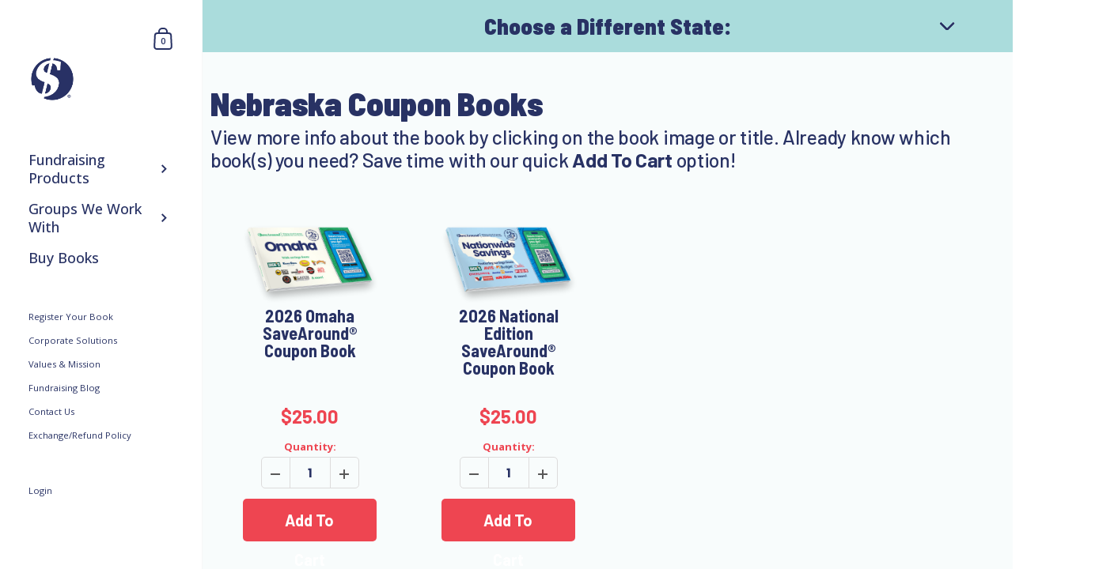

--- FILE ---
content_type: text/css
request_url: https://buy.savearound.com/cdn/shop/t/19/assets/gem-page-collection-1603733552.css?v=106065237168028672391737665756
body_size: 2705
content:
#r-1737665683662{padding-bottom:10px;width:100%}#r-1737665683662.gf_row-fluid{transform:none!important;margin-left:-50vw!important}#r-1737665683662>.gf_column{min-height:1px}@media (max-width: 767px){#r-1737665683662{max-width:none!important;padding-bottom:0!important;background-color:var(--gf_gs-color1-accent)!important;padding-top:0!important}}@media (max-width: 991px) and (min-width: 768px){#r-1737665683662{max-width:none!important;padding-bottom:0!important;background-color:var(--gf_gs-color1-accent)!important;padding-top:0!important}}@media (max-width: 1199px) and (min-width: 992px){#r-1737665683662{max-width:none!important;padding-bottom:0!important;background-color:var(--gf_gs-color1-accent)!important;padding-top:0!important}}@media (min-width: 1200px){#r-1737665683662{max-width:none!important;padding-bottom:0!important;background-color:var(--gf_gs-color1-accent)!important;padding-top:0!important}}@media (width: 767.2px){#r-1737665683662{max-width:none!important;padding-bottom:0!important;background-color:var(--gf_gs-color1-accent)!important;padding-top:0!important}}#r-1737665683656{padding-bottom:10px;width:100%}#r-1737665683656.gf_row-fluid{transform:none!important;margin-left:-50vw!important}#r-1737665683656>.gf_column{min-height:1px}@media (max-width: 767px){#r-1737665683656{max-width:94%!important;padding-top:0!important;padding-bottom:0!important}}@media (max-width: 991px) and (min-width: 768px){#r-1737665683656{max-width:90%!important;padding-top:0!important;padding-bottom:0!important}}@media (max-width: 1199px) and (min-width: 992px){#r-1737665683656{max-width:70%!important;padding-top:0!important;padding-bottom:0!important}}@media (min-width: 1200px){#r-1737665683656{max-width:70%!important;padding-top:0!important;padding-bottom:0!important}}@media (width: 767.2px){#r-1737665683656{max-width:94%!important;padding-top:0!important;padding-bottom:0!important}}#m-1737665683715{padding-top:30px;padding-bottom:30px}@media (max-width: 767px){#m-1737665683715{padding-top:0!important;padding-bottom:0!important}}@media (max-width: 991px) and (min-width: 768px){#m-1737665683715{padding-top:0!important;padding-bottom:0!important}}@media (max-width: 1199px) and (min-width: 992px){#m-1737665683715{padding-top:0!important;padding-bottom:0!important}}@media (min-width: 1200px){#m-1737665683715{padding-top:0!important;padding-bottom:0!important}}[data-label=Accordion] [data-content]>*,[data-label=Accordion] [data-control]{border-bottom:none!important;padding:15px}@media (width: 767.2px){#m-1737665683715{padding-top:0!important;padding-bottom:0!important}}#e-1737665683715-1 .text-edit{line-height:1.6!important}#e-1737665683715-1 h1,#e-1737665683715-1 h2,#e-1737665683715-1 h3,#e-1737665683715-1 h4,#e-1737665683715-1 h5,#e-1737665683715-1 h6{line-height:inherit!important;text-align:inherit!important;margin:0!important;padding:0!important}#e-1737665683715-1 .text-edit ul{list-style:disc inside!important}#e-1737665683715-1 .text-edit ol{list-style:decimal inside!important}#e-1737665683715-1 .text-edit ul li,#e-1737665683715-1 .text-edit ol li{list-style:inherit!important}#e-1737665683715-1 .text-edit>p{font-size:inherit!important;font-family:inherit!important;line-height:inherit!important;text-align:inherit!important;color:inherit!important;margin:0!important;padding:0!important}#e-1737665683715-1 .text-edit font{font-size:inherit!important}@media (max-width: 767px){#e-1737665683715-1{margin-bottom:0!important}#e-1737665683715-1 .text-edit{color:var(--gf_gs-color3-neutral)!important;text-transform:none!important;border-color:none!important;font-size:24px!important;line-height:.5em!important;letter-spacing:0px!important;font-family:Barlow Semi Condensed!important;font-weight:900!important}}@media (max-width: 991px) and (min-width: 768px){#e-1737665683715-1{margin-bottom:0!important}#e-1737665683715-1 .text-edit{color:var(--gf_gs-color3-neutral)!important;text-transform:none!important;border-color:none!important;font-size:28px!important;line-height:.5em!important;letter-spacing:0px!important;font-family:Barlow Semi Condensed!important;font-weight:900!important}}@media (max-width: 1199px) and (min-width: 992px){#e-1737665683715-1{margin-bottom:0!important}#e-1737665683715-1 .text-edit{color:var(--gf_gs-color3-neutral)!important;text-transform:none!important;border-color:none!important;font-size:28px!important;line-height:.5em!important;letter-spacing:0px!important;font-family:Barlow Semi Condensed!important;font-weight:900!important}}@media (min-width: 1200px){#e-1737665683715-1{margin-bottom:0!important}#e-1737665683715-1 .text-edit{color:var(--gf_gs-color3-neutral)!important;text-transform:none!important;border-color:none!important;font-size:28px!important;line-height:.5em!important;letter-spacing:0px!important;font-family:Barlow Semi Condensed!important;font-weight:900!important}}@media (width: 767.2px){#e-1737665683715-1{margin-bottom:0!important}#e-1737665683715-1 .text-edit{color:var(--gf_gs-color3-neutral)!important;text-transform:none!important;border-color:none!important;font-size:24px!important;line-height:.5em!important;letter-spacing:0px!important;font-family:Barlow Semi Condensed!important;font-weight:900!important}}#r-1737665683666{padding-bottom:10px;width:100%;color:#fff}#r-1737665683666.gf_row-fluid{transform:none!important;margin-left:-50vw!important}#r-1737665683666>.gf_column{min-height:1px}@media (max-width: 767px){#r-1737665683666{max-width:1200px!important;padding-top:0!important;padding-bottom:6px!important}}@media (max-width: 991px) and (min-width: 768px){#r-1737665683666{max-width:1200px!important;padding-top:0!important;padding-bottom:7px!important}}@media (max-width: 1199px) and (min-width: 992px){#r-1737665683666{max-width:1200px!important;padding-top:0!important;padding-bottom:7px!important}}@media (min-width: 1200px){#r-1737665683666{max-width:1200px!important;padding-top:0!important}}@media (width: 767.2px){#r-1737665683666{max-width:1200px!important;padding-top:0!important;padding-bottom:6px!important}}#e-1737665683628 .text-edit{line-height:1.6!important}#e-1737665683628 .text-edit a{color:#283264!important}#e-1737665683628 h1,#e-1737665683628 h2,#e-1737665683628 h3,#e-1737665683628 h4,#e-1737665683628 h5,#e-1737665683628 h6{line-height:inherit!important;text-align:inherit!important;margin:0!important;padding:0!important}#e-1737665683628 .text-edit ul{list-style:disc inside!important}#e-1737665683628 .text-edit ol{list-style:decimal inside!important}#e-1737665683628 .text-edit ul li,#e-1737665683628 .text-edit ol li{list-style:inherit!important}#e-1737665683628 .text-edit>p{font-size:inherit!important;font-family:inherit!important;line-height:inherit!important;text-align:inherit!important;color:#fff!important;margin:0!important;padding:0!important}#e-1737665683628 .text-edit font{font-size:inherit!important}@media (max-width: 767px){#e-1737665683628 .text-edit{color:var(--gf_gs-color3-neutral)!important;text-transform:none!important;font-size:16px!important;line-height:1.5em!important;letter-spacing:0px!important;font-family:Barlow!important;font-weight:500!important}}@media (max-width: 991px) and (min-width: 768px){#e-1737665683628 .text-edit{color:var(--gf_gs-color3-neutral)!important;text-transform:none!important;font-size:12px!important;line-height:1.4em!important;letter-spacing:0px!important;font-family:Barlow!important;font-weight:500!important}}@media (max-width: 1199px) and (min-width: 992px){#e-1737665683628 .text-edit{color:var(--gf_gs-color3-neutral)!important;text-transform:none!important;font-size:13px!important;line-height:1.4em!important;letter-spacing:0px!important;font-family:Barlow!important;font-weight:500!important}}@media (min-width: 1200px){#e-1737665683628 .text-edit{color:var(--gf_gs-color3-neutral)!important;text-transform:none!important;font-size:18px!important;line-height:1.4em!important;letter-spacing:0px!important;font-family:Barlow!important;font-weight:500!important}}@media (width: 767.2px){#e-1737665683628 .text-edit{color:var(--gf_gs-color3-neutral)!important;text-transform:none!important;font-size:16px!important;line-height:1.5em!important;letter-spacing:0px!important;font-family:Barlow!important;font-weight:500!important}}#e-1737665683667 .text-edit{line-height:1.6!important}#e-1737665683667 .text-edit a{color:#283264!important}#e-1737665683667 h1,#e-1737665683667 h2,#e-1737665683667 h3,#e-1737665683667 h4,#e-1737665683667 h5,#e-1737665683667 h6{line-height:inherit!important;text-align:inherit!important;margin:0!important;padding:0!important}#e-1737665683667 .text-edit ul{list-style:disc inside!important}#e-1737665683667 .text-edit ol{list-style:decimal inside!important}#e-1737665683667 .text-edit ul li,#e-1737665683667 .text-edit ol li{list-style:inherit!important}#e-1737665683667 .text-edit>p{font-size:inherit!important;font-family:inherit!important;line-height:inherit!important;text-align:inherit!important;color:inherit!important;margin:0!important;padding:0!important}#e-1737665683667 .text-edit font{font-size:inherit!important}@media (max-width: 767px){#e-1737665683667 .text-edit{color:var(--gf_gs-color3-neutral)!important;text-transform:none!important;font-size:16px!important;line-height:1.5em!important;letter-spacing:0px!important;font-family:Barlow!important;font-weight:500!important}}@media (max-width: 991px) and (min-width: 768px){#e-1737665683667 .text-edit{color:var(--gf_gs-color3-neutral)!important;text-transform:none!important;font-size:12px!important;line-height:1.4em!important;letter-spacing:0px!important;font-family:Barlow!important;font-weight:500!important}}@media (max-width: 1199px) and (min-width: 992px){#e-1737665683667 .text-edit{color:var(--gf_gs-color3-neutral)!important;text-transform:none!important;font-size:13px!important;line-height:1.4em!important;letter-spacing:0px!important;font-family:Barlow!important;font-weight:500!important}}@media (min-width: 1200px){#e-1737665683667 .text-edit{color:var(--gf_gs-color3-neutral)!important;text-transform:none!important;font-size:18px!important;line-height:1.4em!important;letter-spacing:0px!important;font-family:Barlow!important;font-weight:500!important}}@media (width: 767.2px){#e-1737665683667 .text-edit{color:var(--gf_gs-color3-neutral)!important;text-transform:none!important;font-size:16px!important;line-height:1.5em!important;letter-spacing:0px!important;font-family:Barlow!important;font-weight:500!important}}#e-1737665683625 .text-edit{line-height:1.6!important}#e-1737665683625 .text-edit a{color:#283264!important}#e-1737665683625 h1,#e-1737665683625 h2,#e-1737665683625 h3,#e-1737665683625 h4,#e-1737665683625 h5,#e-1737665683625 h6{line-height:inherit!important;text-align:inherit!important;margin:0!important;padding:0!important}#e-1737665683625 .text-edit ul{list-style:disc inside!important}#e-1737665683625 .text-edit ol{list-style:decimal inside!important}#e-1737665683625 .text-edit ul li,#e-1737665683625 .text-edit ol li{list-style:inherit!important}#e-1737665683625 .text-edit>p{font-size:inherit!important;font-family:inherit!important;line-height:inherit!important;text-align:inherit!important;color:inherit!important;margin:0!important;padding:0!important}#e-1737665683625 .text-edit font{font-size:inherit!important}@media (max-width: 767px){#e-1737665683625 .text-edit{color:var(--gf_gs-color3-neutral)!important;text-transform:none!important;font-size:16px!important;line-height:1.5em!important;letter-spacing:0px!important;font-family:Barlow!important;font-weight:500!important}}@media (max-width: 991px) and (min-width: 768px){#e-1737665683625 .text-edit{color:var(--gf_gs-color3-neutral)!important;text-transform:none!important;font-size:12px!important;line-height:1.4em!important;letter-spacing:0px!important;font-family:Barlow!important;font-weight:500!important}}@media (max-width: 1199px) and (min-width: 992px){#e-1737665683625 .text-edit{color:var(--gf_gs-color3-neutral)!important;text-transform:none!important;font-size:13px!important;line-height:1.4em!important;letter-spacing:0px!important;font-family:Barlow!important;font-weight:500!important}}@media (min-width: 1200px){#e-1737665683625 .text-edit{color:var(--gf_gs-color3-neutral)!important;text-transform:none!important;font-size:18px!important;line-height:1.4em!important;letter-spacing:0px!important;font-family:Barlow!important;font-weight:500!important}}@media (width: 767.2px){#e-1737665683625 .text-edit{color:var(--gf_gs-color3-neutral)!important;text-transform:none!important;font-size:16px!important;line-height:1.5em!important;letter-spacing:0px!important;font-family:Barlow!important;font-weight:500!important}}#e-1737665683720 a{display:block}#e-1737665683720 .gf_image{width:100%;height:auto}@media (max-width: 767px){#e-1737665683720{margin-left:0!important}#e-1737665683720 .gf_image{width:260px!important;height:auto!important;padding-top:2px!important}}@media (max-width: 991px) and (min-width: 768px){#e-1737665683720{margin-left:-7px!important}#e-1737665683720 .gf_image{width:260px!important;height:auto!important;padding-top:1px!important}}@media (max-width: 1199px) and (min-width: 992px){#e-1737665683720{margin-left:-7px!important}#e-1737665683720 .gf_image{width:260px!important;height:auto!important;padding-top:1px!important}}@media (min-width: 1200px){#e-1737665683720{margin-left:-7px!important}#e-1737665683720 .gf_image{width:260px!important;height:auto!important;padding-top:3px!important}}@media (width: 767.2px){#e-1737665683720{margin-left:0!important}#e-1737665683720 .gf_image{width:260px!important;height:auto!important;padding-top:2px!important}}#e-1737665683690 .gf_separator{margin-top:10px!important;padding-bottom:10px!important;border-bottom:none!important}#e-1737665683690 .elm{font-size:0px}@media (max-width: 767px){#e-1737665683690{margin-top:-25px!important}#e-1737665683690 .gf_separator{padding-bottom:20px!important;border-style:dashed!important;border-color:var(--gf_gs-color3-neutral)!important;width:100%!important;border-top-width:2px!important;border-right-width:0px!important;border-bottom-width:0px!important;border-left-width:0px!important}}@media (max-width: 991px) and (min-width: 768px){#e-1737665683690{margin-top:-25px!important}#e-1737665683690 .gf_separator{padding-bottom:22px!important;border-style:dashed!important;border-color:var(--gf_gs-color3-neutral)!important;width:100%!important;border-top-width:2px!important;border-right-width:0px!important;border-bottom-width:0px!important;border-left-width:0px!important}}@media (max-width: 1199px) and (min-width: 992px){#e-1737665683690{margin-top:-25px!important}#e-1737665683690 .gf_separator{padding-bottom:22px!important;border-style:dashed!important;border-color:var(--gf_gs-color3-neutral)!important;width:100%!important;border-top-width:2px!important;border-right-width:0px!important;border-bottom-width:0px!important;border-left-width:0px!important}}@media (min-width: 1200px){#e-1737665683690{margin-top:-25px!important}#e-1737665683690 .gf_separator{padding-bottom:22px!important;border-style:dashed!important;border-color:var(--gf_gs-color3-neutral)!important;width:100%!important;border-top-width:2px!important;border-right-width:0px!important;border-bottom-width:0px!important;border-left-width:0px!important}}@media (width: 767.2px){#e-1737665683690{margin-top:-25px!important}#e-1737665683690 .gf_separator{padding-bottom:20px!important;border-style:dashed!important;border-color:var(--gf_gs-color3-neutral)!important;width:100%!important;border-top-width:2px!important;border-right-width:0px!important;border-bottom-width:0px!important;border-left-width:0px!important}}#r-1731688222844{padding-bottom:10px;width:100%}#r-1731688222844.gf_row-fluid{transform:none!important;margin-left:-50vw!important}#r-1731688222844>.gf_column{min-height:1px}@media (max-width: 767px){#r-1731688222844{max-width:100%!important;background-color:#eef8f769!important;padding-top:24px!important}}@media (max-width: 991px) and (min-width: 768px){#r-1731688222844{max-width:100%!important;background-color:#eef8f769!important;padding-top:24px!important}}@media (max-width: 1199px) and (min-width: 992px){#r-1731688222844{max-width:100%!important;background-color:#eef8f769!important;padding-left:10px!important;padding-right:10px!important;padding-top:24px!important}}@media (min-width: 1200px){#r-1731688222844{max-width:100%!important;background-color:#eef8f769!important;padding-top:24px!important}}@media (width: 767.2px){#r-1731688222844{max-width:100%!important;background-color:#eef8f769!important;padding-top:24px!important}}#r-1603733557223{padding-bottom:10px;width:100%}#r-1603733557223.gf_row-fluid{transform:none!important;margin-left:-50vw!important}#r-1603733557223>.gf_column{min-height:1px}@media (max-width: 767px){#r-1603733557223{max-width:98%!important;padding:26px 10px 10px 1px!important}}@media (max-width: 991px) and (min-width: 768px){#r-1603733557223{max-width:94%!important;padding:30px 10px 10px 2px!important}}@media (max-width: 1199px) and (min-width: 992px){#r-1603733557223{max-width:94%!important;padding:20px 10px 10px!important}}@media (min-width: 1200px){#r-1603733557223{max-width:1200px!important;padding:19px 10px 10px!important}}@media (width: 767.2px){#r-1603733557223{max-width:98%!important;padding:26px 10px 10px 1px!important}}#m-1630350446873{padding-bottom:30px}#m-1630350446873 .recart-messenger-widget,#m-1630350446873 .bold_options{display:none!important}#m-1630350446873 .gf_product-title{overflow:hidden}#m-1630350446873 [data-label=Product]{padding:0!important}#m-1630350446873 [data-label="(P) Image"]>.module>a{overflow:hidden}@media (max-width: 767px){#m-1630350446873{margin-top:-30px!important}#m-1630350446873 .gf_product-title{height:auto!important}}@media (max-width: 991px) and (min-width: 768px){#m-1630350446873{margin-top:-20px!important;padding-bottom:12px!important}#m-1630350446873 .gf_product-title{height:auto!important}}@media (max-width: 1199px) and (min-width: 992px){#m-1630350446873{margin-top:-10px!important;padding-bottom:16px!important}#m-1630350446873 .gf_product-title{height:auto!important}}@media (min-width: 1200px){#m-1630350446873{margin-top:-10px!important;padding-bottom:11px!important}#m-1630350446873 .gf_product-title{height:108px!important}}@media (width: 767.2px){#m-1630350446873{margin-top:-30px!important}#m-1630350446873 .gf_product-title{height:auto!important}}#r-1737662013886{padding-bottom:10px;width:100%}#r-1737662013886.gf_row-fluid{transform:none!important;margin-left:-50vw!important}#r-1737662013886>.gf_column{min-height:1px}[data-label=Product][id^=m-1630350446873-child]{padding-top:30px!important;padding-bottom:30px!important;padding-left:10px;padding-right:10px}[data-label=Product][id^=m-1630350446873-child] a{border:none;text-decoration:none}[data-label=Product][id^=m-1630350446873-child] form{margin:0!important;padding:0!important;max-width:100%!important}[data-label=Product][id^=m-1630350446873-child] form input{margin:0!important}[id^=m-1630350446873-child][id$="-0"] .module a{display:block;position:relative}[id^=m-1630350446873-child][id$="-0"] .module[data-effect=hover] .gf_product-image-hover{position:absolute;top:0;z-index:-1;opacity:0;height:100%!important;object-fit:cover;-webkit-transition:all .3s ease-in-out;-moz-transition:all .3s ease-in-out;-o-transition:all .3s ease-in-out;transition:all .3s ease-in-out}[id^=m-1630350446873-child][id$="-0"] .module[data-effect=hover]:hover .gf_product-image-hover{opacity:1;z-index:1}[id^=m-1630350446873-child][id$="-0"] .module[data-effect=hover].gf_module-left .gf_product-image-hover{left:0}[id^=m-1630350446873-child][id$="-0"] .module[data-effect=hover].gf_module-center .gf_product-image-hover{left:50%;-webkit-transform:translateX(-50%);-moz-transform:translateX(-50%);-ms-transform:translateX(-50%);-o-transform:translateX(-50%);transform:translate(-50%)}[id^=m-1630350446873-child][id$="-0"] .module[data-effect=hover].gf_module-right .gf_product-image-hover{right:0}[id^=m-1630350446873-child][id$="-0"] .gf_image-item{max-width:100%}[id^=m-1630350446873-child][id$="-0"] .gf_image-item video,[id^=m-1630350446873-child][id$="-0"] .gf_image-item iframe{max-width:100%}[id^=m-1630350446873-child][id$="-0"] .gf_product-badge-anchor{width:auto;position:absolute;background:transparent;box-sizing:border-box;display:none}[id^=m-1630350446873-child][id$="-0"] .gf_product-badge-anchor.show{display:block}[id^=m-1630350446873-child][id$="-0"] .gf_product-badge-anchor.hide{display:none;width:0;height:0;border:0}[id^=m-1630350446873-child][id$="-0"] .gf_product-badge-anchor.active{display:block;min-width:60px;min-height:20px;width:60px;height:60px;opacity:1;z-index:999}[id^=m-1630350446873-child][id$="-0"] .gf_badge-text-wrap{padding:0 10px;min-height:20px;height:100%;display:flex;justify-content:center;align-items:center;color:#fff;font-size:15px;font-family:inherit;background:#d33;background:-webkit-linear-gradient(to right,#8224e3,#dd3333);background:linear-gradient(to right,#8224e3,#d33)}[id^=m-1630350446873-child][id$="-0"] .gf_product-badge-anchor.gf_pb_top-right{top:0;right:0}[id^=m-1630350446873-child][id$="-0"] .gf_product-badge-anchor.gf_pb_top-left{top:0;left:0}[id^=m-1630350446873-child][id$="-0"] .gf_product-badge-anchor.gf_pb_bottom-left{bottom:0;left:0}[id^=m-1630350446873-child][id$="-0"] .gf_product-badge-anchor.gf_pb_bottom-right{bottom:0;right:0}[id^=m-1630350446873-child][id$="-0"] .gf_product-badge-anchor.gf_pb_center{top:50%;left:50%;transform:translate(-50%,-50%);transform-origin:0 0}[id^=m-1630350446873-child][id$="-0"] .gf_badge-text-wrap.gf_pb_top-ribbon{clip-path:polygon(0 0,100% 0,100% 65%,50% 100%,0 65%);min-width:30px;min-height:30px}[id^=m-1630350446873-child][id$="-0"] .gf_badge-text-wrap.gf_pb_vertical-chevron{clip-path:polygon(100% 0,100% 80%,50% 100%,0 80%,0 0,50% 20%);min-width:30px;min-height:30px}[id^=m-1630350446873-child][id$="-0"] .gf_badge-text-wrap.gf_pb_pentagon{clip-path:polygon(50% 0%,100% 38%,82% 100%,18% 100%,0% 38%);min-width:30px;min-height:30px}[id^=m-1630350446873-child][id$="-0"] .gf_badge-text-wrap.gf_pb_sheild{clip-path:polygon(100% 0,95% 80%,50% 100%,5% 80%,0 0,50% 11%);min-width:30px;min-height:30px}[id^=m-1630350446873-child][id$="-0"] .gf_badge-text-wrap.gf_pb_sheild,[id^=m-1630350446873-child][id$="-0"] .gf_badge-text-wrap.gf_pb_pentagon,[id^=m-1630350446873-child][id$="-0"] .gf_badge-text-wrap.gf_pb_vertical-chevron,[id^=m-1630350446873-child][id$="-0"] .gf_badge-text-wrap.gf_pb_top-ribbon{flex-direction:column}@media (max-width: 767px){[id^=m-1630350446873-child][id$="-0"] .gf_product-image{width:100%!important}}@media (max-width: 991px) and (min-width: 768px){[id^=m-1630350446873-child][id$="-0"] .gf_product-image{width:100%!important}}@media (max-width: 1199px) and (min-width: 992px){[id^=m-1630350446873-child][id$="-0"] .gf_product-image{width:100%!important}}@media (min-width: 1200px){[id^=m-1630350446873-child][id$="-0"] .gf_product-image{width:100%!important}}@media (width: 767.2px){[id^=m-1630350446873-child][id$="-0"] .gf_product-image{width:100%!important}}[id^=m-1630350446873-child][id$="-1"] .gf_product-title{display:inline-block;text-decoration:none;font-size:20px;line-height:1.2em!important}[id^=m-1630350446873-child][id$="-1"] h1,[id^=m-1630350446873-child][id$="-1"] h2,[id^=m-1630350446873-child][id$="-1"] h3,[id^=m-1630350446873-child][id$="-1"] h4,[id^=m-1630350446873-child][id$="-1"] h5,[id^=m-1630350446873-child][id$="-1"] h6{line-height:inherit!important;margin:0!important;padding:0!important;text-align:inherit!important}[id^=m-1630350446873-child][id$="-1"] p{font-size:inherit!important;line-height:inherit!important;margin:0!important;padding:0!important}@media (max-width: 767px){[id^=m-1630350446873-child][id$="-1"]{margin-top:-10px!important}[id^=m-1630350446873-child][id$="-1"] .gf_product-title{padding-left:1px!important;padding-right:1px!important;padding-bottom:5px!important;font-size:16px!important;line-height:1em!important;letter-spacing:0px!important;font-family:Barlow Semi Condensed!important;font-weight:700!important;color:var(--gf_gs-color3-neutral)!important}}@media (max-width: 991px) and (min-width: 768px){[id^=m-1630350446873-child][id$="-1"]{margin-top:-10px!important}[id^=m-1630350446873-child][id$="-1"] .gf_product-title{padding-left:2px!important;padding-right:2px!important;padding-bottom:5px!important;font-size:18px!important;line-height:1em!important;letter-spacing:0px!important;font-family:Barlow Semi Condensed!important;font-weight:700!important;color:var(--gf_gs-color3-neutral)!important}}@media (max-width: 1199px) and (min-width: 992px){[id^=m-1630350446873-child][id$="-1"]{margin-top:-10px!important}[id^=m-1630350446873-child][id$="-1"] .gf_product-title{padding-left:20px!important;padding-right:20px!important;padding-bottom:0!important;font-size:19px!important;line-height:1em!important;letter-spacing:0px!important;font-family:Barlow Semi Condensed!important;font-weight:700!important;color:var(--gf_gs-color3-neutral)!important}}@media (min-width: 1200px){[id^=m-1630350446873-child][id$="-1"]{margin-top:-10px!important}[id^=m-1630350446873-child][id$="-1"] .gf_product-title{padding-left:20px!important;padding-right:20px!important;padding-bottom:5px!important;font-size:22px!important;line-height:1em!important;letter-spacing:0px!important;font-family:Barlow Semi Condensed!important;font-weight:700!important;color:var(--gf_gs-color3-neutral)!important}}@media (width: 767.2px){[id^=m-1630350446873-child][id$="-1"]{margin-top:-10px!important}[id^=m-1630350446873-child][id$="-1"] .gf_product-title{padding-left:1px!important;padding-right:1px!important;padding-bottom:5px!important;font-size:16px!important;line-height:1em!important;letter-spacing:0px!important;font-family:Barlow Semi Condensed!important;font-weight:700!important;color:var(--gf_gs-color3-neutral)!important}}[id^=m-1630350446873-child][id$="-2"] .gf_product-compare-price{position:relative}[id^=m-1630350446873-child][id$="-2"] .gf_product-compare-price:after{content:"";position:absolute;top:50%;left:0;height:1px;background:#333;width:100%;transform:translateY(0)}[id^=m-1630350446873-child][id$="-2"] .gf_pq-discount{border:solid 1px #333333;padding:5px}@media (max-width: 767px){[id^=m-1630350446873-child][id$="-2"] .gf_product-compare-price:after{background:#ccc!important;transform:translateY(0)!important;height:1.08px!important}[id^=m-1630350446873-child][id$="-2"] .gf_product-compare-price{color:#ccc!important;font-size:18px!important;font-family:Barlow Semi Condensed!important;font-weight:700!important}[id^=m-1630350446873-child][id$="-2"] .gf_product-price{color:#ee4551!important;padding-top:10px!important;font-size:24px!important;font-family:Barlow!important;font-weight:700!important}}@media (max-width: 991px) and (min-width: 768px){[id^=m-1630350446873-child][id$="-2"] .gf_product-compare-price:after{background:#ccc!important;transform:translateY(0)!important;height:1px!important}[id^=m-1630350446873-child][id$="-2"] .gf_product-compare-price{color:#ccc!important;font-size:16px!important;font-family:Barlow Semi Condensed!important;font-weight:700!important}[id^=m-1630350446873-child][id$="-2"] .gf_product-price{color:#ee4551!important;padding-top:10px!important;font-size:22px!important;font-family:Barlow!important;font-weight:700!important}}@media (max-width: 1199px) and (min-width: 992px){[id^=m-1630350446873-child][id$="-2"] .gf_product-compare-price:after{background:#ccc!important;transform:translateY(0)!important;height:1px!important}[id^=m-1630350446873-child][id$="-2"] .gf_product-compare-price{color:#ccc!important;font-size:16px!important;font-family:Barlow Semi Condensed!important;font-weight:700!important}[id^=m-1630350446873-child][id$="-2"] .gf_product-price{color:#ee4551!important;padding-top:10px!important;font-size:22px!important;font-family:Barlow!important;font-weight:700!important}}@media (min-width: 1200px){[id^=m-1630350446873-child][id$="-2"] .gf_product-compare-price:after{background:#ccc!important;transform:translateY(0)!important;height:1.08px!important}[id^=m-1630350446873-child][id$="-2"] .gf_product-compare-price{color:#ccc!important;font-size:18px!important;font-family:Barlow Semi Condensed!important;font-weight:700!important}[id^=m-1630350446873-child][id$="-2"] .gf_product-price{color:#ee4551!important;padding-top:10px!important;font-size:24px!important;font-family:Barlow!important;font-weight:700!important}}@media (width: 767.2px){[id^=m-1630350446873-child][id$="-2"] .gf_product-compare-price:after{background:#ccc!important;transform:translateY(0)!important;height:1.08px!important}[id^=m-1630350446873-child][id$="-2"] .gf_product-compare-price{color:#ccc!important;font-size:18px!important;font-family:Barlow Semi Condensed!important;font-weight:700!important}[id^=m-1630350446873-child][id$="-2"] .gf_product-price{color:#ee4551!important;padding-top:10px!important;font-size:24px!important;font-family:Barlow!important;font-weight:700!important}}[id^=m-1630350446873-child][id$="-4"] .gf_product-quantity *{box-sizing:border-box}[id^=m-1630350446873-child][id$="-4"] .gf_product-quantity{display:inline-block;height:40px;line-height:40px;position:relative;border-width:1px;border-style:solid;border-color:#dddcdc}[id^=m-1630350446873-child][id$="-4"] .gf_product-quantity input{height:inherit}[id^=m-1630350446873-child][id$="-4"] .gf_product-quantity.gf_pq-stretch{width:100%!important}[id^=m-1630350446873-child][id$="-4"] .gf_product-quantity:after{content:"";position:absolute;z-index:-1;width:100%;height:100%;top:0;left:0}[id^=m-1630350446873-child][id$="-4"] .gf_pq_qty{margin:0!important;padding:0!important;border:none!important;width:60px;height:40px;line-height:40px;text-align:center;color:inherit;font-size:inherit;float:left;background:transparent}[id^=m-1630350446873-child][id$="-4"] .gf_product-quantity-minus,[id^=m-1630350446873-child][id$="-4"] .gf_product-quantity-plus{display:inline-block;text-align:center;font-size:18px;float:left;cursor:pointer;-webkit-user-select:none;user-select:none;transition:all .1s ease-out;position:relative;height:100%;line-height:inherit;background:#fafafc}[id^=m-1630350446873-child][id$="-4"] .gf_product-quantity-minus:hover,[id^=m-1630350446873-child][id$="-4"] .gf_product-quantity-plus:hover{background:#e7e7e7}[id^=m-1630350446873-child][id$="-4"] .gf_product-quantity-minus:after,[id^=m-1630350446873-child][id$="-4"] .gf_product-quantity-plus:after{content:"";position:absolute;z-index:-1;width:100%;height:100%;top:0;left:0}[id^=m-1630350446873-child][id$="-4"] .gf_product-quantity-minus{border-right-style:inherit;border-right-width:inherit;border-right-color:inherit;border-bottom-left-radius:inherit;border-top-left-radius:inherit;background:inherit}[id^=m-1630350446873-child][id$="-4"] .gf_product-quantity-plus{border-left-style:inherit;border-left-width:inherit;border-left-color:inherit;border-top-right-radius:inherit;border-bottom-right-radius:inherit;background:inherit}[id^=m-1630350446873-child][id$="-4"] label{display:block;margin:0;padding:0;font-size:16px!important;padding-bottom:5px!important;line-height:1.2em!important}@media (max-width: 767px){[id^=m-1630350446873-child][id$="-4"]{margin-top:10px!important;margin-bottom:10px!important}[id^=m-1630350446873-child][id$="-4"] .gf_product-quantity{font-size:15px!important;height:40px!important;line-height:40px!important;border-radius:5px!important}[id^=m-1630350446873-child][id$="-4"] label{min-width:auto!important;padding-bottom:0!important;font-size:13px!important;line-height:2em!important;color:#ee4551!important}[id^=m-1630350446873-child][id$="-4"] .gf_pq_qty{max-width:calc(100% - 72px)!important;width:50px!important}}@media (max-width: 991px) and (min-width: 768px){[id^=m-1630350446873-child][id$="-4"]{margin-top:10px!important;margin-bottom:10px!important}[id^=m-1630350446873-child][id$="-4"] .gf_product-quantity{font-size:15px!important;height:40px!important;line-height:40px!important;border-radius:5px!important}[id^=m-1630350446873-child][id$="-4"] label{min-width:auto!important;padding-bottom:0!important;font-size:13px!important;line-height:2em!important;color:#ee4551!important}[id^=m-1630350446873-child][id$="-4"] .gf_pq_qty{max-width:calc(100% - 72px)!important;width:50px!important}}@media (max-width: 1199px) and (min-width: 992px){[id^=m-1630350446873-child][id$="-4"]{margin-top:10px!important;margin-bottom:10px!important}[id^=m-1630350446873-child][id$="-4"] .gf_product-quantity{font-size:15px!important;height:40px!important;line-height:40px!important;border-radius:5px!important}[id^=m-1630350446873-child][id$="-4"] label{min-width:auto!important;padding-bottom:0!important;font-size:13px!important;line-height:2em!important;color:#ee4551!important}[id^=m-1630350446873-child][id$="-4"] .gf_pq_qty{max-width:calc(100% - 72px)!important;width:50px!important}}@media (min-width: 1200px){[id^=m-1630350446873-child][id$="-4"]{margin-top:10px!important;margin-bottom:10px!important}[id^=m-1630350446873-child][id$="-4"] .gf_product-quantity{font-size:15px!important;height:40px!important;line-height:40px!important;border-radius:5px!important}[id^=m-1630350446873-child][id$="-4"] label{min-width:auto!important;padding-bottom:0!important;font-size:13px!important;line-height:2em!important;color:#ee4551!important}[id^=m-1630350446873-child][id$="-4"] .gf_pq_qty{max-width:calc(100% - 72px)!important;width:50px!important}}@media (width: 767.2px){[id^=m-1630350446873-child][id$="-4"]{margin-top:10px!important;margin-bottom:10px!important}[id^=m-1630350446873-child][id$="-4"] .gf_product-quantity{font-size:15px!important;height:40px!important;line-height:40px!important;border-radius:5px!important}[id^=m-1630350446873-child][id$="-4"] label{min-width:auto!important;padding-bottom:0!important;font-size:13px!important;line-height:2em!important;color:#ee4551!important}[id^=m-1630350446873-child][id$="-4"] .gf_pq_qty{max-width:calc(100% - 72px)!important;width:50px!important}}[id^=m-1630350446873-child][id$="-3"] .gf_add-to-cart{display:inline-block;max-width:100%}[id^=m-1630350446873-child][id$="-3"] .gf_button-stretch{width:100%!important}[id^=m-1630350446873-child][id$="-3"] .gf_button-soldout{cursor:no-drop}[id^=m-1630350446873-child][id$="-3"] .gf_add-to-cart>span{text-transform:inherit!important}[id^=m-1630350446873-child][id$="-3"] .ajaxified-cart-feedback{display:block;line-height:1.7em;font-size:90%;vertical-align:middle;margin:0;padding:5px 0}[id^=m-1630350446873-child][id$="-3"] .ajaxified-cart-feedback.success{color:#3d9970}[id^=m-1630350446873-child][id$="-3"] .ajaxified-cart-feedback.error{color:#d02e2e;background-color:#fff6f6;border-color:#d02e2e}[id^=m-1630350446873-child][id$="-3"] .ajaxified-cart-feedback a{border-bottom:1px solid #50b3da}@media (max-width: 767px){[id^=m-1630350446873-child][id$="-3"] [data-stretch-xs="1"] .gf_add-to-cart{width:100%!important}[id^=m-1630350446873-child][id$="-3"]{margin-top:10px!important}[id^=m-1630350446873-child][id$="-3"] .gf_add-to-cart:hover{background-color:var(--gf_gs-color3-neutral)!important;color:var(--gf_gs-color1-accent)!important}[id^=m-1630350446873-child][id$="-3"] .gf_add-to-cart{width:80%!important;height:50px!important;line-height:50px!important;padding-left:3px!important;padding-right:3px!important;padding-bottom:50px!important;font-size:16px!important;font-family:Barlow!important;background-color:var(--gf_gs-color2-brand)!important;color:var(--gf_gs-color1-neutral)!important;border-radius:5px!important;box-shadow:0 0 #333!important;font-weight:700!important}}@media (min-width: 768px) and (max-width: 991px){[id^=m-1630350446873-child][id$="-3"] [data-stretch-sm="1"] .gf_add-to-cart{width:100%!important}}@media (min-width: 992px) and (max-width: 1199px){[id^=m-1630350446873-child][id$="-3"] [data-stretch-md="1"] .gf_add-to-cart{width:100%!important}}@media (min-width: 1200px){[id^=m-1630350446873-child][id$="-3"] [data-stretch-lg="1"] .gf_add-to-cart{width:100%!important}[id^=m-1630350446873-child][id$="-3"]{margin-top:10px!important}[id^=m-1630350446873-child][id$="-3"] .gf_add-to-cart:hover{background-color:var(--gf_gs-color3-neutral)!important;color:var(--gf_gs-color1-accent)!important}[id^=m-1630350446873-child][id$="-3"] .gf_add-to-cart{width:80%!important;height:50px!important;line-height:50px!important;padding-left:30px!important;padding-right:30px!important;padding-bottom:50px!important;font-size:20px!important;font-family:Barlow!important;background-color:var(--gf_gs-color2-brand)!important;color:var(--gf_gs-color1-neutral)!important;border-radius:5px!important;box-shadow:0 0 #333!important;font-weight:700!important}}@media (max-width: 991px) and (min-width: 768px){[id^=m-1630350446873-child][id$="-3"]{margin-top:10px!important}[id^=m-1630350446873-child][id$="-3"] .gf_add-to-cart:hover{background-color:var(--gf_gs-color3-neutral)!important;color:var(--gf_gs-color1-accent)!important}[id^=m-1630350446873-child][id$="-3"] .gf_add-to-cart{width:80%!important;height:50px!important;line-height:50px!important;padding-left:6px!important;padding-right:6px!important;padding-bottom:50px!important;font-size:16px!important;font-family:Barlow!important;background-color:var(--gf_gs-color2-brand)!important;color:var(--gf_gs-color1-neutral)!important;border-radius:5px!important;box-shadow:0 0 #333!important;font-weight:700!important}}@media (max-width: 1199px) and (min-width: 992px){[id^=m-1630350446873-child][id$="-3"]{margin-top:10px!important}[id^=m-1630350446873-child][id$="-3"] .gf_add-to-cart:hover{background-color:var(--gf_gs-color3-neutral)!important;color:var(--gf_gs-color1-accent)!important}[id^=m-1630350446873-child][id$="-3"] .gf_add-to-cart{width:80%!important;height:50px!important;line-height:50px!important;padding-left:30px!important;padding-right:30px!important;padding-bottom:50px!important;font-size:16px!important;font-family:Barlow!important;background-color:var(--gf_gs-color2-brand)!important;color:var(--gf_gs-color1-neutral)!important;border-radius:5px!important;box-shadow:0 0 #333!important;font-weight:700!important}}@media (width: 767.2px){[id^=m-1630350446873-child][id$="-3"] [data-stretch-xs="1"] .gf_add-to-cart{width:100%!important}[id^=m-1630350446873-child][id$="-3"]{margin-top:10px!important}[id^=m-1630350446873-child][id$="-3"] .gf_add-to-cart:hover{background-color:var(--gf_gs-color3-neutral)!important;color:var(--gf_gs-color1-accent)!important}[id^=m-1630350446873-child][id$="-3"] .gf_add-to-cart{width:80%!important;height:50px!important;line-height:50px!important;padding-left:3px!important;padding-right:3px!important;padding-bottom:50px!important;font-size:16px!important;font-family:Barlow!important;background-color:var(--gf_gs-color2-brand)!important;color:var(--gf_gs-color1-neutral)!important;border-radius:5px!important;box-shadow:0 0 #333!important;font-weight:700!important}}#e-1603733742665 h1,#e-1603733742665 h2,#e-1603733742665 h3,#e-1603733742665 h4,#e-1603733742665 h5,#e-1603733742665 h6{line-height:inherit!important;text-align:inherit!important;margin:0!important;padding:0!important}#e-1603733742665 .text-edit ul{list-style:disc inside!important}#e-1603733742665 .text-edit ol{list-style:decimal inside!important}#e-1603733742665 .text-edit ul li,#e-1603733742665 .text-edit ol li{list-style:inherit!important}#e-1603733742665 .text-edit font{font-size:inherit!important}@media (max-width: 767px){#e-1603733742665 .text-edit{padding-left:20px!important;padding-right:20px!important;padding-bottom:10px!important}#e-1603733742665 .text-edit h1{color:var(--gf_gs-color3-neutral)!important;text-transform:none!important;font-size:24px!important;line-height:1em!important;letter-spacing:0px!important;font-family:Barlow Semi Condensed!important;font-weight:900!important}}@media (max-width: 991px) and (min-width: 768px){#e-1603733742665 .text-edit{padding-bottom:10px!important}#e-1603733742665 .text-edit h1{color:var(--gf_gs-color3-neutral)!important;text-transform:none!important;font-size:32px!important;line-height:1em!important;letter-spacing:0px!important;font-family:Barlow Semi Condensed!important;font-weight:900!important}}@media (max-width: 1199px) and (min-width: 992px){#e-1603733742665 .text-edit{padding-bottom:10px!important}#e-1603733742665 .text-edit h1{color:var(--gf_gs-color3-neutral)!important;text-transform:none!important;font-size:32px!important;line-height:1em!important;letter-spacing:0px!important;font-family:Barlow Semi Condensed!important;font-weight:900!important}}@media (min-width: 1200px){#e-1603733742665 .text-edit{padding-bottom:10px!important}#e-1603733742665 .text-edit h1{color:var(--gf_gs-color3-neutral)!important;text-transform:none!important;font-size:42px!important;line-height:1em!important;letter-spacing:0px!important;font-family:Barlow Semi Condensed!important;font-weight:900!important}}@media (width: 767.2px){#e-1603733742665 .text-edit{padding-left:20px!important;padding-right:20px!important;padding-bottom:10px!important}#e-1603733742665 .text-edit h1{color:var(--gf_gs-color3-neutral)!important;text-transform:none!important;font-size:24px!important;line-height:1em!important;letter-spacing:0px!important;font-family:Barlow Semi Condensed!important;font-weight:900!important}}#e-1603823369565 .text-edit{line-height:1.6!important}#e-1603823369565 h1,#e-1603823369565 h2,#e-1603823369565 h3,#e-1603823369565 h4,#e-1603823369565 h5,#e-1603823369565 h6{line-height:inherit!important;text-align:inherit!important;margin:0!important;padding:0!important}#e-1603823369565 .text-edit ul{list-style:disc inside!important}#e-1603823369565 .text-edit ol{list-style:decimal inside!important}#e-1603823369565 .text-edit ul li,#e-1603823369565 .text-edit ol li{list-style:inherit!important}#e-1603823369565 .text-edit>p{font-size:inherit!important;font-family:inherit!important;line-height:inherit!important;text-align:inherit!important;color:inherit!important;margin:0!important;padding:0!important}#e-1603823369565 .text-edit font{font-size:inherit!important}@media (max-width: 767px){#e-1603823369565 .text-edit{color:#283264!important;text-transform:none!important;font-size:16px!important;line-height:1em!important;letter-spacing:-.3px!important;font-family:Barlow!important;font-weight:500!important}}@media (max-width: 991px) and (min-width: 768px){#e-1603823369565 .text-edit{color:#283264!important;text-transform:none!important;font-size:18px!important;line-height:1em!important;letter-spacing:-.3px!important;font-family:Barlow!important;font-weight:500!important}}@media (max-width: 1199px) and (min-width: 992px){#e-1603823369565 .text-edit{color:#283264!important;text-transform:none!important;font-size:18px!important;line-height:1em!important;letter-spacing:-.3px!important;font-family:Barlow!important;font-weight:500!important}}@media (min-width: 1200px){#e-1603823369565 .text-edit{color:#283264!important;text-transform:none!important;font-size:25px!important;line-height:1em!important;letter-spacing:-.3px!important;font-family:Barlow!important;font-weight:500!important}}@media (width: 767.2px){#e-1603823369565 .text-edit{color:#283264!important;text-transform:none!important;font-size:16px!important;line-height:1em!important;letter-spacing:-.3px!important;font-family:Barlow!important;font-weight:500!important}}
/*# sourceMappingURL=/cdn/shop/t/19/assets/gem-page-collection-1603733552.css.map?v=106065237168028672391737665756 */


--- FILE ---
content_type: text/css
request_url: https://buy.savearound.com/cdn/shop/t/19/assets/gp-preset-3188.css?v=85038735762596867501724171623
body_size: 839
content:
:root{--gf_gs-color1-brand: #aadcdc;--gf_gs-color2-brand: #ee4551;--gf_gs-color3-brand: #fac80f;--gf_gs-color1-neutral: #ffffff;--gf_gs-color2-neutral: #ee4551ff;--gf_gs-color3-neutral: #283264;--gf_gs-color1-accent: #aadcdc;--gf_gs-color2-accent: #fac80f;--gf_gs-color3-accent: #e5f4f4;--gf_gs-color4-accent: ;--gf_gs-color5-accent: ;--gf_gs-color6-accent: ;--gf_gs-color7-accent: #e5f4f4b0;--gf_gs-black-default: #000000ff;--gf_gs-white-default: #ffffffff;--gf_gs-transparent-default: #ffffff00}.gf_gs-text-heading-1{font-family:Barlow Semi Condensed!important;font-weight:900!important;font-style:normal!important;font-size:38.5px!important;text-decoration:none!important;line-height:1.2em!important;letter-spacing:0px!important}.gf_gs-text-heading-2{font-family:Barlow Semi Condensed!important;font-weight:700!important;font-style:normal!important;font-size:19.580000000000002px!important;text-decoration:none!important;line-height:1em!important;letter-spacing:0px!important}.gf_gs-text-heading-3{font-family:Barlow Semi Condensed!important;font-weight:700!important;font-style:normal!important;font-size:14.663px!important;text-decoration:none!important;line-height:1.2em!important;letter-spacing:0px!important}.gf_gs-text-heading-4{font-family:Barlow Semi Condensed!important;font-weight:700!important;font-style:normal!important;font-size:11px!important;text-decoration:none!important;line-height:1.5em!important;letter-spacing:0px!important}.gf_gs-text-heading-5{font-family:Barlow Semi Condensed!important;font-weight:700!important;font-style:normal!important;font-size:8.25px!important;text-decoration:none!important;line-height:1.5em!important;letter-spacing:0px!important}.gf_gs-text-heading-6{font-family:Barlow Semi Condensed!important;font-weight:700!important;font-style:normal!important;font-size:6.16px!important;text-decoration:none!important;line-height:1.5em!important;letter-spacing:0px!important}.gf_gs-text-paragraph-1{font-family:Barlow!important;font-weight:500!important;font-style:normal!important;font-size:11px!important;text-decoration:none!important;line-height:1.5em!important;letter-spacing:0px!important}.gf_gs-text-paragraph-2{font-family:Barlow!important;font-weight:400!important;font-style:normal!important;font-size:8.25px!important;text-decoration:none!important;line-height:1.5em!important;letter-spacing:0px!important}.gf_gs-text-paragraph-3{font-family:Barlow!important;font-weight:400!important;font-style:normal!important;font-size:6.16px!important;text-decoration:none!important;line-height:1.5em!important;letter-spacing:0px!important}.gf_gs-text-paragraph-4{font-family:Barlow!important;font-weight:400!important;font-style:normal!important;font-size:4.62px!important;text-decoration:none!important;line-height:1.5em!important;letter-spacing:0px!important}.gf_gs-border-border-solid:not([data-key=dynamic-button]),.gf_gs-border-border-solid .shopify-payment-button__button{border-style:solid!important;border-width:1px!important;border-color:var(--gf_gs-color2-neutral)!important}.gf_gs-border-border-dashed:not([data-key=dynamic-button]),.gf_gs-border-border-dashed .shopify-payment-button__button{border-style:dashed!important;border-width:2px!important;border-color:var(--gf_gs-color3-neutral)!important}.gf_gs-border-border-dotted:not([data-key=dynamic-button]),.gf_gs-border-border-dotted .shopify-payment-button__button{border-style:dotted!important;border-width:1px!important;border-color:var(--gf_gs-color2-neutral)!important}.gf_gs-corner-corner:not([data-key=dynamic-button]),.gf_gs-corner-corner .shopify-payment-button__button{border-radius:10px!important}.gf_gs-spacing-xs-p:not([data-key=dynamic-button]){padding:5.5px!important}.gf_gs-spacing-xs-px:not([data-key=dynamic-button]){padding-left:5.5px!important;padding-right:5.5px!important}.gf_gs-spacing-xs-py:not([data-key=dynamic-button]){padding-top:5.5px!important;padding-bottom:5.5px!important}.gf_gs-spacing-xs-p-top:not([data-key=dynamic-button]){padding-top:5.5px!important}.gf_gs-spacing-xs-p-right:not([data-key=dynamic-button]){padding-right:5.5px!important}.gf_gs-spacing-xs-p-bottom:not([data-key=dynamic-button]){padding-bottom:5.5px!important}.gf_gs-spacing-xs-p-left:not([data-key=dynamic-button]){padding-left:5.5px!important}.gf_gs-spacing-xs-p .shopify-payment-button__button{padding:5.5px!important}.gf_gs-spacing-xs-px .shopify-payment-button__button{padding-left:5.5px!important;padding-right:5.5px!important}.gf_gs-spacing-xs-py .shopify-payment-button__button{padding-top:5.5px!important;padding-bottom:5.5px!important}.gf_gs-spacing-xs-p-top .shopify-payment-button__button{padding-top:5.5px!important}.gf_gs-spacing-xs-p-right .shopify-payment-button__button{padding-right:5.5px!important}.gf_gs-spacing-xs-p-bottom .shopify-payment-button__button{padding-bottom:5.5px!important}.gf_gs-spacing-xs-p-left .shopify-payment-button__button{padding-left:5.5px!important}.gf_gs-spacing-xs-m{margin:5.5px!important}.gf_gs-spacing-xs-mx{margin-left:5.5px!important;margin-right:5.5px!important}.gf_gs-spacing-xs-my{margin-top:5.5px!important;margin-bottom:5.5px!important}.gf_gs-spacing-xs-m-top{margin-top:5.5px!important}.gf_gs-spacing-xs-m-right{margin-right:5.5px!important}.gf_gs-spacing-xs-m-bottom{margin-bottom:5.5px!important}.gf_gs-spacing-xs-m-left{margin-left:5.5px!important}.gf_gs-spacing-sm-p:not([data-key=dynamic-button]){padding:11px!important}.gf_gs-spacing-sm-px:not([data-key=dynamic-button]){padding-left:11px!important;padding-right:11px!important}.gf_gs-spacing-sm-py:not([data-key=dynamic-button]){padding-top:11px!important;padding-bottom:11px!important}.gf_gs-spacing-sm-p-top:not([data-key=dynamic-button]){padding-top:11px!important}.gf_gs-spacing-sm-p-right:not([data-key=dynamic-button]){padding-right:11px!important}.gf_gs-spacing-sm-p-bottom:not([data-key=dynamic-button]){padding-bottom:11px!important}.gf_gs-spacing-sm-p-left:not([data-key=dynamic-button]){padding-left:11px!important}.gf_gs-spacing-sm-p .shopify-payment-button__button{padding:11px!important}.gf_gs-spacing-sm-px .shopify-payment-button__button{padding-left:11px!important;padding-right:11px!important}.gf_gs-spacing-sm-py .shopify-payment-button__button{padding-top:11px!important;padding-bottom:11px!important}.gf_gs-spacing-sm-p-top .shopify-payment-button__button{padding-top:11px!important}.gf_gs-spacing-sm-p-right .shopify-payment-button__button{padding-right:11px!important}.gf_gs-spacing-sm-p-bottom .shopify-payment-button__button{padding-bottom:11px!important}.gf_gs-spacing-sm-p-left .shopify-payment-button__button{padding-left:11px!important}.gf_gs-spacing-sm-m{margin:11px!important}.gf_gs-spacing-sm-mx{margin-left:11px!important;margin-right:11px!important}.gf_gs-spacing-sm-my{margin-top:11px!important;margin-bottom:11px!important}.gf_gs-spacing-sm-m-top{margin-top:11px!important}.gf_gs-spacing-sm-m-right{margin-right:11px!important}.gf_gs-spacing-sm-m-bottom{margin-bottom:11px!important}.gf_gs-spacing-sm-m-left{margin-left:11px!important}.gf_gs-spacing-md-p:not([data-key=dynamic-button]){padding:22px!important}.gf_gs-spacing-md-px:not([data-key=dynamic-button]){padding-left:22px!important;padding-right:22px!important}.gf_gs-spacing-md-py:not([data-key=dynamic-button]){padding-top:22px!important;padding-bottom:22px!important}.gf_gs-spacing-md-p-top:not([data-key=dynamic-button]){padding-top:22px!important}.gf_gs-spacing-md-p-right:not([data-key=dynamic-button]){padding-right:22px!important}.gf_gs-spacing-md-p-bottom:not([data-key=dynamic-button]){padding-bottom:22px!important}.gf_gs-spacing-md-p-left:not([data-key=dynamic-button]){padding-left:22px!important}.gf_gs-spacing-md-p .shopify-payment-button__button{padding:22px!important}.gf_gs-spacing-md-px .shopify-payment-button__button{padding-left:22px!important;padding-right:22px!important}.gf_gs-spacing-md-py .shopify-payment-button__button{padding-top:22px!important;padding-bottom:22px!important}.gf_gs-spacing-md-p-top .shopify-payment-button__button{padding-top:22px!important}.gf_gs-spacing-md-p-right .shopify-payment-button__button{padding-right:22px!important}.gf_gs-spacing-md-p-bottom .shopify-payment-button__button{padding-bottom:22px!important}.gf_gs-spacing-md-p-left .shopify-payment-button__button{padding-left:22px!important}.gf_gs-spacing-md-m{margin:22px!important}.gf_gs-spacing-md-mx{margin-left:22px!important;margin-right:22px!important}.gf_gs-spacing-md-my{margin-top:22px!important;margin-bottom:22px!important}.gf_gs-spacing-md-m-top{margin-top:22px!important}.gf_gs-spacing-md-m-right{margin-right:22px!important}.gf_gs-spacing-md-m-bottom{margin-bottom:22px!important}.gf_gs-spacing-md-m-left{margin-left:22px!important}.gf_gs-spacing-lg-p:not([data-key=dynamic-button]){padding:38.5px!important}.gf_gs-spacing-lg-px:not([data-key=dynamic-button]){padding-left:38.5px!important;padding-right:38.5px!important}.gf_gs-spacing-lg-py:not([data-key=dynamic-button]){padding-top:38.5px!important;padding-bottom:38.5px!important}.gf_gs-spacing-lg-p-top:not([data-key=dynamic-button]){padding-top:38.5px!important}.gf_gs-spacing-lg-p-right:not([data-key=dynamic-button]){padding-right:38.5px!important}.gf_gs-spacing-lg-p-bottom:not([data-key=dynamic-button]){padding-bottom:38.5px!important}.gf_gs-spacing-lg-p-left:not([data-key=dynamic-button]){padding-left:38.5px!important}.gf_gs-spacing-lg-p .shopify-payment-button__button{padding:38.5px!important}.gf_gs-spacing-lg-px .shopify-payment-button__button{padding-left:38.5px!important;padding-right:38.5px!important}.gf_gs-spacing-lg-py .shopify-payment-button__button{padding-top:38.5px!important;padding-bottom:38.5px!important}.gf_gs-spacing-lg-p-top .shopify-payment-button__button{padding-top:38.5px!important}.gf_gs-spacing-lg-p-right .shopify-payment-button__button{padding-right:38.5px!important}.gf_gs-spacing-lg-p-bottom .shopify-payment-button__button{padding-bottom:38.5px!important}.gf_gs-spacing-lg-p-left .shopify-payment-button__button{padding-left:38.5px!important}.gf_gs-spacing-lg-m{margin:38.5px!important}.gf_gs-spacing-lg-mx{margin-left:38.5px!important;margin-right:38.5px!important}.gf_gs-spacing-lg-my{margin-top:38.5px!important;margin-bottom:38.5px!important}.gf_gs-spacing-lg-m-top{margin-top:38.5px!important}.gf_gs-spacing-lg-m-right{margin-right:38.5px!important}.gf_gs-spacing-lg-m-bottom{margin-bottom:38.5px!important}.gf_gs-spacing-lg-m-left{margin-left:38.5px!important}.gf_gs-spacing-xl-p:not([data-key=dynamic-button]){padding:49.5px!important}.gf_gs-spacing-xl-px:not([data-key=dynamic-button]){padding-left:49.5px!important;padding-right:49.5px!important}.gf_gs-spacing-xl-py:not([data-key=dynamic-button]){padding-top:49.5px!important;padding-bottom:49.5px!important}.gf_gs-spacing-xl-p-top:not([data-key=dynamic-button]){padding-top:49.5px!important}.gf_gs-spacing-xl-p-right:not([data-key=dynamic-button]){padding-right:49.5px!important}.gf_gs-spacing-xl-p-bottom:not([data-key=dynamic-button]){padding-bottom:49.5px!important}.gf_gs-spacing-xl-p-left:not([data-key=dynamic-button]){padding-left:49.5px!important}.gf_gs-spacing-xl-p .shopify-payment-button__button{padding:49.5px!important}.gf_gs-spacing-xl-px .shopify-payment-button__button{padding-left:49.5px!important;padding-right:49.5px!important}.gf_gs-spacing-xl-py .shopify-payment-button__button{padding-top:49.5px!important;padding-bottom:49.5px!important}.gf_gs-spacing-xl-p-top .shopify-payment-button__button{padding-top:49.5px!important}.gf_gs-spacing-xl-p-right .shopify-payment-button__button{padding-right:49.5px!important}.gf_gs-spacing-xl-p-bottom .shopify-payment-button__button{padding-bottom:49.5px!important}.gf_gs-spacing-xl-p-left .shopify-payment-button__button{padding-left:49.5px!important}.gf_gs-spacing-xl-m{margin:49.5px!important}.gf_gs-spacing-xl-mx{margin-left:49.5px!important;margin-right:49.5px!important}.gf_gs-spacing-xl-my{margin-top:49.5px!important;margin-bottom:49.5px!important}.gf_gs-spacing-xl-m-top{margin-top:49.5px!important}.gf_gs-spacing-xl-m-right{margin-right:49.5px!important}.gf_gs-spacing-xl-m-bottom{margin-bottom:49.5px!important}.gf_gs-spacing-xl-m-left{margin-left:49.5px!important}.gf_gs-button-element.gf_gs-button---large{font-family:Barlow!important;font-weight:500!important;font-style:normal!important;font-size:11px!important;text-decoration:none!important}.gf_gs-button-element.gf_gs-button---medium{font-family:Barlow!important;font-weight:400!important;font-style:normal!important;font-size:8.25px!important;text-decoration:none!important}.gf_gs-button-element.gf_gs-button---small{font-family:Barlow!important;font-weight:400!important;font-style:normal!important;font-size:6.16px!important;text-decoration:none!important}.gf_gs-button-element{box-shadow:0 0!important;background-color:var(--gf_gs-color2-brand)!important;color:var(--gf_gs-color1-neutral)!important;border-radius:10px!important;border:none!important}.gf_gs-button-element:hover{background-color:var(--gf_gs-color3-neutral)!important;color:var(--gf_gs-color1-neutral)!important}.gf_gs-button-cart-button.gf_gs-button---large{font-family:Barlow!important;font-weight:500!important;font-style:normal!important;font-size:11px!important;text-decoration:none!important}.gf_gs-button-cart-button.gf_gs-button---medium{font-family:Barlow!important;font-weight:400!important;font-style:normal!important;font-size:8.25px!important;text-decoration:none!important}.gf_gs-button-cart-button.gf_gs-button---small{font-family:Barlow!important;font-weight:400!important;font-style:normal!important;font-size:6.16px!important;text-decoration:none!important}.gf_gs-button-cart-button{box-shadow:0 0!important;background-color:var(--gf_gs-color2-brand)!important;color:var(--gf_gs-color1-neutral)!important;border-radius:0!important;border:none!important}.gf_gs-button-cart-button:hover{background-color:var(--gf_gs-color1-brand)!important;color:var(--gf_gs-color1-neutral)!important}.gf_gs-button-view-more.gf_gs-button---large{font-family:Barlow!important;font-weight:500!important;font-style:normal!important;font-size:11px!important;text-decoration:none!important}.gf_gs-button-view-more.gf_gs-button---medium{font-family:Barlow!important;font-weight:400!important;font-style:normal!important;font-size:8.25px!important;text-decoration:none!important}.gf_gs-button-view-more.gf_gs-button---small{font-family:Barlow!important;font-weight:400!important;font-style:normal!important;font-size:6.16px!important;text-decoration:none!important}.gf_gs-button-view-more{box-shadow:0 0!important;background-color:var(--gf_gs-color2-brand)!important;color:var(--gf_gs-color1-neutral)!important;border-radius:0!important;border:none!important}.gf_gs-button-view-more:hover{background-color:var(--gf_gs-color1-brand)!important;color:var(--gf_gs-color1-neutral)!important}.gf_gs-button-submit.gf_gs-button---large{font-family:Barlow!important;font-weight:500!important;font-style:normal!important;font-size:11px!important;text-decoration:none!important}.gf_gs-button-submit.gf_gs-button---medium{font-family:Barlow!important;font-weight:400!important;font-style:normal!important;font-size:8.25px!important;text-decoration:none!important}.gf_gs-button-submit.gf_gs-button---small{font-family:Barlow!important;font-weight:400!important;font-style:normal!important;font-size:6.16px!important;text-decoration:none!important}.gf_gs-button-submit{box-shadow:0 0!important;background-color:var(--gf_gs-color2-brand)!important;color:var(--gf_gs-color1-neutral)!important;border-radius:0!important;border:none!important}.gf_gs-button-submit:hover{background-color:var(--gf_gs-color1-brand)!important;color:var(--gf_gs-color1-neutral)!important}.gf_gs-button-check-button.gf_gs-button---large:not([data-key=dynamic-button]),.gf_gs-button-check-button.gf_gs-button---large .shopify-payment-button__button{font-family:Barlow!important;font-weight:500!important;font-style:normal!important;font-size:11px!important;text-decoration:none!important}.gf_gs-button-check-button.gf_gs-button---medium:not([data-key=dynamic-button]),.gf_gs-button-check-button.gf_gs-button---medium .shopify-payment-button__button{font-family:Barlow!important;font-weight:400!important;font-style:normal!important;font-size:8.25px!important;text-decoration:none!important}.gf_gs-button-check-button.gf_gs-button---small:not([data-key=dynamic-button]),.gf_gs-button-check-button.gf_gs-button---small .shopify-payment-button__button{font-family:Barlow!important;font-weight:400!important;font-style:normal!important;font-size:6.16px!important;text-decoration:none!important}.gf_gs-button-check-button:not([data-key=dynamic-button]),.gf_gs-button-check-button .shopify-payment-button__button{box-shadow:0 0!important;background-color:var(--gf_gs-color2-brand)!important;color:var(--gf_gs-color1-neutral)!important;border-radius:0!important;border:none!important}.gf_gs-button-check-button:not([data-key=dynamic-button]):hover,.gf_gs-button-check-button .shopify-payment-button__button:hover{background-color:var(--gf_gs-color1-brand)!important;color:var(--gf_gs-color1-neutral)!important}@media (min-width: 1200px){.gf_gs-text-heading-1{font-weight:900!important;font-style:normal!important;font-size:38.5px!important;text-decoration:none!important;line-height:1.2em!important;letter-spacing:0px!important}.gf_gs-text-heading-2{font-weight:700!important;font-style:normal!important;font-size:19.580000000000002px!important;text-decoration:none!important;line-height:1em!important;letter-spacing:0px!important}.gf_gs-text-heading-3{font-size:14.663px!important}.gf_gs-text-heading-4{font-size:11px!important}.gf_gs-text-heading-5{font-size:8.25px!important}.gf_gs-text-heading-6{font-size:6.16px!important}.gf_gs-text-paragraph-1{font-weight:500!important;font-style:normal!important;font-size:11px!important;text-decoration:none!important;line-height:1.5em!important;letter-spacing:0px!important}.gf_gs-text-paragraph-2{font-size:8.25px!important}.gf_gs-text-paragraph-3{font-size:6.16px!important}.gf_gs-text-paragraph-4{font-size:4.62px!important}.gf_gs-button-element.gf_gs-button---large{font-weight:500!important;font-style:normal!important;font-size:11px!important;text-decoration:none!important}.gf_gs-button-element.gf_gs-button---medium{font-size:8.25px!important}.gf_gs-button-element.gf_gs-button---small{font-size:6.16px!important}.gf_gs-button-cart-button.gf_gs-button---large{font-weight:500!important;font-style:normal!important;font-size:11px!important;text-decoration:none!important}.gf_gs-button-cart-button.gf_gs-button---medium{font-size:8.25px!important}.gf_gs-button-cart-button.gf_gs-button---small{font-size:6.16px!important}.gf_gs-button-view-more.gf_gs-button---large{font-weight:500!important;font-style:normal!important;font-size:11px!important;text-decoration:none!important}.gf_gs-button-view-more.gf_gs-button---medium{font-size:8.25px!important}.gf_gs-button-view-more.gf_gs-button---small{font-size:6.16px!important}.gf_gs-button-submit.gf_gs-button---large{font-weight:500!important;font-style:normal!important;font-size:11px!important;text-decoration:none!important}.gf_gs-button-submit.gf_gs-button---medium{font-size:8.25px!important}.gf_gs-button-submit.gf_gs-button---small{font-size:6.16px!important}.gf_gs-button-check-button.gf_gs-button---large:not([data-key=dynamic-button]),.gf_gs-button-check-button.gf_gs-button---large .shopify-payment-button__button{font-weight:500!important;font-style:normal!important;font-size:11px!important;text-decoration:none!important}.gf_gs-button-check-button.gf_gs-button---medium:not([data-key=dynamic-button]),.gf_gs-button-check-button.gf_gs-button---medium .shopify-payment-button__button{font-size:8.25px!important}.gf_gs-button-check-button.gf_gs-button---small:not([data-key=dynamic-button]),.gf_gs-button-check-button.gf_gs-button---small .shopify-payment-button__button{font-size:6.16px!important}}@media (min-width: 992px) and (max-width: 1199px){.gf_gs-text-heading-1{font-weight:900!important;font-style:normal!important;font-size:38.5px!important;text-decoration:none!important;line-height:1.2em!important;letter-spacing:0px!important}.gf_gs-text-heading-2{font-weight:700!important;font-style:normal!important;font-size:19.580000000000002px!important;text-decoration:none!important;line-height:1em!important;letter-spacing:0px!important}.gf_gs-text-heading-3{font-size:14.663px!important}.gf_gs-text-heading-4{font-size:11px!important}.gf_gs-text-heading-5{font-size:8.25px!important}.gf_gs-text-heading-6{font-size:6.16px!important}.gf_gs-text-paragraph-1{font-weight:500!important;font-style:normal!important;font-size:11px!important;text-decoration:none!important;line-height:1.5em!important;letter-spacing:0px!important}.gf_gs-text-paragraph-2{font-size:8.25px!important}.gf_gs-text-paragraph-3{font-size:6.16px!important}.gf_gs-text-paragraph-4{font-size:4.62px!important}.gf_gs-button-element.gf_gs-button---large{font-weight:500!important;font-style:normal!important;font-size:11px!important;text-decoration:none!important}.gf_gs-button-element.gf_gs-button---medium{font-size:8.25px!important}.gf_gs-button-element.gf_gs-button---small{font-size:6.16px!important}.gf_gs-button-cart-button.gf_gs-button---large{font-weight:500!important;font-style:normal!important;font-size:11px!important;text-decoration:none!important}.gf_gs-button-cart-button.gf_gs-button---medium{font-size:8.25px!important}.gf_gs-button-cart-button.gf_gs-button---small{font-size:6.16px!important}.gf_gs-button-view-more.gf_gs-button---large{font-weight:500!important;font-style:normal!important;font-size:11px!important;text-decoration:none!important}.gf_gs-button-view-more.gf_gs-button---medium{font-size:8.25px!important}.gf_gs-button-view-more.gf_gs-button---small{font-size:6.16px!important}.gf_gs-button-submit.gf_gs-button---large{font-weight:500!important;font-style:normal!important;font-size:11px!important;text-decoration:none!important}.gf_gs-button-submit.gf_gs-button---medium{font-size:8.25px!important}.gf_gs-button-submit.gf_gs-button---small{font-size:6.16px!important}.gf_gs-button-check-button.gf_gs-button---large:not([data-key=dynamic-button]),.gf_gs-button-check-button.gf_gs-button---large .shopify-payment-button__button{font-weight:500!important;font-style:normal!important;font-size:11px!important;text-decoration:none!important}.gf_gs-button-check-button.gf_gs-button---medium:not([data-key=dynamic-button]),.gf_gs-button-check-button.gf_gs-button---medium .shopify-payment-button__button{font-size:8.25px!important}.gf_gs-button-check-button.gf_gs-button---small:not([data-key=dynamic-button]),.gf_gs-button-check-button.gf_gs-button---small .shopify-payment-button__button{font-size:6.16px!important}}@media (min-width: 768px) and (max-width: 991px){.gf_gs-text-heading-1{font-weight:900!important;font-style:normal!important;font-size:20.9px!important;text-decoration:none!important;letter-spacing:0px!important}.gf_gs-text-heading-2{font-weight:700!important;font-style:normal!important;font-size:15.62px!important;text-decoration:none!important;letter-spacing:0px!important}.gf_gs-text-heading-3{font-size:11.770000000000001px!important}.gf_gs-text-heading-4{font-size:8.8px!important}.gf_gs-text-heading-5{font-size:6.6px!important}.gf_gs-text-heading-6{font-size:4.95px!important}.gf_gs-text-paragraph-1{font-weight:500!important;font-style:normal!important;font-size:8.8px!important;text-decoration:none!important;letter-spacing:0px!important}.gf_gs-text-paragraph-2{font-size:6.6px!important}.gf_gs-text-paragraph-3{font-size:4.95px!important}.gf_gs-text-paragraph-4{font-size:3.74px!important}.gf_gs-button-element.gf_gs-button---large{font-weight:500!important;font-style:normal!important;font-size:8.8px!important;text-decoration:none!important}.gf_gs-button-element.gf_gs-button---medium{font-size:6.6px!important}.gf_gs-button-element.gf_gs-button---small{font-size:4.95px!important}.gf_gs-button-cart-button.gf_gs-button---large{font-weight:500!important;font-style:normal!important;font-size:8.8px!important;text-decoration:none!important}.gf_gs-button-cart-button.gf_gs-button---medium{font-size:6.6px!important}.gf_gs-button-cart-button.gf_gs-button---small{font-size:4.95px!important}.gf_gs-button-view-more.gf_gs-button---large{font-weight:500!important;font-style:normal!important;font-size:8.8px!important;text-decoration:none!important}.gf_gs-button-view-more.gf_gs-button---medium{font-size:6.6px!important}.gf_gs-button-view-more.gf_gs-button---small{font-size:4.95px!important}.gf_gs-button-submit.gf_gs-button---large{font-weight:500!important;font-style:normal!important;font-size:8.8px!important;text-decoration:none!important}.gf_gs-button-submit.gf_gs-button---medium{font-size:6.6px!important}.gf_gs-button-submit.gf_gs-button---small{font-size:4.95px!important}.gf_gs-button-check-button.gf_gs-button---large:not([data-key=dynamic-button]),.gf_gs-button-check-button.gf_gs-button---large .shopify-payment-button__button{font-weight:500!important;font-style:normal!important;font-size:8.8px!important;text-decoration:none!important}.gf_gs-button-check-button.gf_gs-button---medium:not([data-key=dynamic-button]),.gf_gs-button-check-button.gf_gs-button---medium .shopify-payment-button__button{font-size:6.6px!important}.gf_gs-button-check-button.gf_gs-button---small:not([data-key=dynamic-button]),.gf_gs-button-check-button.gf_gs-button---small .shopify-payment-button__button{font-size:4.95px!important}}@media (max-width: 767px){.gf_gs-text-heading-1{font-weight:900!important;font-style:normal!important;font-size:20.9px!important;text-decoration:none!important;letter-spacing:0px!important}.gf_gs-text-heading-2{font-weight:700!important;font-style:normal!important;font-size:15.62px!important;text-decoration:none!important;letter-spacing:0px!important}.gf_gs-text-heading-3{font-size:11.770000000000001px!important}.gf_gs-text-heading-4{font-size:8.8px!important}.gf_gs-text-heading-5{font-size:6.6px!important}.gf_gs-text-heading-6{font-size:4.95px!important}.gf_gs-text-paragraph-1{font-weight:500!important;font-style:normal!important;font-size:8.8px!important;text-decoration:none!important;letter-spacing:0px!important}.gf_gs-text-paragraph-2{font-size:6.6px!important}.gf_gs-text-paragraph-3{font-size:4.95px!important}.gf_gs-text-paragraph-4{font-size:3.74px!important}.gf_gs-button-element.gf_gs-button---large{font-weight:500!important;font-style:normal!important;font-size:8.8px!important;text-decoration:none!important}.gf_gs-button-element.gf_gs-button---medium{font-size:6.6px!important}.gf_gs-button-element.gf_gs-button---small{font-size:4.95px!important}.gf_gs-button-cart-button.gf_gs-button---large{font-weight:500!important;font-style:normal!important;font-size:8.8px!important;text-decoration:none!important}.gf_gs-button-cart-button.gf_gs-button---medium{font-size:6.6px!important}.gf_gs-button-cart-button.gf_gs-button---small{font-size:4.95px!important}.gf_gs-button-view-more.gf_gs-button---large{font-weight:500!important;font-style:normal!important;font-size:8.8px!important;text-decoration:none!important}.gf_gs-button-view-more.gf_gs-button---medium{font-size:6.6px!important}.gf_gs-button-view-more.gf_gs-button---small{font-size:4.95px!important}.gf_gs-button-submit.gf_gs-button---large{font-weight:500!important;font-style:normal!important;font-size:8.8px!important;text-decoration:none!important}.gf_gs-button-submit.gf_gs-button---medium{font-size:6.6px!important}.gf_gs-button-submit.gf_gs-button---small{font-size:4.95px!important}.gf_gs-button-check-button.gf_gs-button---large:not([data-key=dynamic-button]),.gf_gs-button-check-button.gf_gs-button---large .shopify-payment-button__button{font-weight:500!important;font-style:normal!important;font-size:8.8px!important;text-decoration:none!important}.gf_gs-button-check-button.gf_gs-button---medium:not([data-key=dynamic-button]),.gf_gs-button-check-button.gf_gs-button---medium .shopify-payment-button__button{font-size:6.6px!important}.gf_gs-button-check-button.gf_gs-button---small:not([data-key=dynamic-button]),.gf_gs-button-check-button.gf_gs-button---small .shopify-payment-button__button{font-size:4.95px!important}}
/*# sourceMappingURL=/cdn/shop/t/19/assets/gp-preset-3188.css.map?v=85038735762596867501724171623 */


--- FILE ---
content_type: text/javascript
request_url: https://buy.savearound.com/cdn/shop/t/19/assets/gem-page-collection-1603733552.js?v=51879423220967022041737665757&gemv=1738650077444
body_size: 554
content:
(function(jQuery2){try{var $module=jQuery2("#m-1737665683715").children(".module"),single=$module.attr("data-single"),openDefault=$module.attr("data-openDefault"),openTab=$module.attr("data-openTab"),mode=jQuery2(".gryffeditor").hasClass("editing")?"dev":"production";(openDefault==0||openDefault=="0")&&(openTab="0"),$module.gfAccordion({single:single,openTab:openTab,mode:mode,onChanged:function(){$module.find('.module-wrap[data-label="(P) Description"]').each(function(index,el){jQuery2(el).children(".module").data("gfv3productdesc")!=null&&jQuery2(el).children(".module").data("gfv3productdesc").initReadMore()})}});var borderColor=$module.attr("data-borderColor"),borderSize=$module.attr("data-borderSize");$module.children("[data-accordion]").children("[data-control]").css("border-bottom",borderSize+" solid "+borderColor),$module.children("[data-accordion]").children("[data-content]").children().css("border-bottom",borderSize+" solid "+borderColor)}catch(err){}})(window.GemQuery||jQuery),function(jQuery2){var $module=jQuery2("#m-1630350446873").children(".module"),sameHeightTitle=$module.data("sameheightitle"),spacing=$module.data("spacing");collg=$module.data("collg"),colmd=$module.data("colmd"),colsm=$module.data("colsm"),colxs=$module.data("colxs");var $clearfixes=$module.find(".gf_row-no-padding").children(".gf_clearfix"),col=collg;jQuery2(window).resize(function(){setTimeout(function(){for(var i=0;i<$clearfixes.length;i++)if($clearfixes.eq(i).css("display")=="block"){if($clearfixes.eq(i).hasClass("visible-lg")){col=collg;break}if($clearfixes.eq(i).hasClass("visible-md")){col=colmd;break}if($clearfixes.eq(i).hasClass("visible-sm")){col=colsm;break}if($clearfixes.eq(i).hasClass("visible-xs")){col=colxs;break}}},1e3)}),jQuery2($module).css("padding",spacing)}(window.GemQuery||jQuery),function(jQuery2){var $module=jQuery2("#m-1630350446873-child1").children(".module");$module.gfV3Product()}(window.GemQuery||jQuery),function(jQuery2){var $module=jQuery2("#m-1630350446873-child1-0").children(".module"),effect=$module.attr("data-effect"),magnify=$module.attr("data-zoom-level"),displayType=$module.attr("data-displaytype");$module.gfV3ProductImage({effect:effect,displayType:displayType,magnify:magnify})}(window.GemQuery||jQuery),function(jQuery2){var $module=jQuery2("#m-1630350446873-child1-2").children(".module");$module.gfV3ProductPrice({displayCurrency:!0})}(window.GemQuery||jQuery),function(jQuery2){var $module=jQuery2("#m-1630350446873-child1-4").children(".module"),style=$module.attr("data-style"),updatePrice=$module.attr("data-updateprice");$module.gfV3ProductQuantity({style:style,updatePrice:updatePrice})}(window.GemQuery||jQuery),function(jQuery2){var $module=jQuery2("#m-1630350446873-child1-3").children(".module");$module.gfV3ProductCartButton({onItemAdded:function(data){}})}(window.GemQuery||jQuery),function(jQuery2){var $module=jQuery2("#m-1630350446873-child2").children(".module");$module.gfV3Product()}(window.GemQuery||jQuery),function(jQuery2){var $module=jQuery2("#m-1630350446873-child2-0").children(".module"),effect=$module.attr("data-effect"),magnify=$module.attr("data-zoom-level"),displayType=$module.attr("data-displaytype");$module.gfV3ProductImage({effect:effect,displayType:displayType,magnify:magnify})}(window.GemQuery||jQuery),function(jQuery2){var $module=jQuery2("#m-1630350446873-child2-2").children(".module");$module.gfV3ProductPrice({displayCurrency:!0})}(window.GemQuery||jQuery),function(jQuery2){var $module=jQuery2("#m-1630350446873-child2-4").children(".module"),style=$module.attr("data-style"),updatePrice=$module.attr("data-updateprice");$module.gfV3ProductQuantity({style:style,updatePrice:updatePrice})}(window.GemQuery||jQuery),function(jQuery2){var $module=jQuery2("#m-1630350446873-child2-3").children(".module");$module.gfV3ProductCartButton({onItemAdded:function(data){}})}(window.GemQuery||jQuery),function(jQuery2){var $module=jQuery2("#m-1630350446873-child3").children(".module");$module.gfV3Product()}(window.GemQuery||jQuery),function(jQuery2){var $module=jQuery2("#m-1630350446873-child3-0").children(".module"),effect=$module.attr("data-effect"),magnify=$module.attr("data-zoom-level"),displayType=$module.attr("data-displaytype");$module.gfV3ProductImage({effect:effect,displayType:displayType,magnify:magnify})}(window.GemQuery||jQuery),function(jQuery2){var $module=jQuery2("#m-1630350446873-child3-2").children(".module");$module.gfV3ProductPrice({displayCurrency:!0})}(window.GemQuery||jQuery),function(jQuery2){var $module=jQuery2("#m-1630350446873-child3-4").children(".module"),style=$module.attr("data-style"),updatePrice=$module.attr("data-updateprice");$module.gfV3ProductQuantity({style:style,updatePrice:updatePrice})}(window.GemQuery||jQuery),function(jQuery2){var $module=jQuery2("#m-1630350446873-child3-3").children(".module");$module.gfV3ProductCartButton({onItemAdded:function(data){}})}(window.GemQuery||jQuery),function(jQuery2){var $module=jQuery2("#m-1630350446873-child4").children(".module");$module.gfV3Product()}(window.GemQuery||jQuery),function(jQuery2){var $module=jQuery2("#m-1630350446873-child4-0").children(".module"),effect=$module.attr("data-effect"),magnify=$module.attr("data-zoom-level"),displayType=$module.attr("data-displaytype");$module.gfV3ProductImage({effect:effect,displayType:displayType,magnify:magnify})}(window.GemQuery||jQuery),function(jQuery2){var $module=jQuery2("#m-1630350446873-child4-2").children(".module");$module.gfV3ProductPrice({displayCurrency:!0})}(window.GemQuery||jQuery),function(jQuery2){var $module=jQuery2("#m-1630350446873-child4-4").children(".module"),style=$module.attr("data-style"),updatePrice=$module.attr("data-updateprice");$module.gfV3ProductQuantity({style:style,updatePrice:updatePrice})}(window.GemQuery||jQuery),function(jQuery2){var $module=jQuery2("#m-1630350446873-child4-3").children(".module");$module.gfV3ProductCartButton({onItemAdded:function(data){}})}(window.GemQuery||jQuery),function(jQuery2){var $module=jQuery2("#m-1630350446873-child5").children(".module");$module.gfV3Product()}(window.GemQuery||jQuery),function(jQuery2){var $module=jQuery2("#m-1630350446873-child5-0").children(".module"),effect=$module.attr("data-effect"),magnify=$module.attr("data-zoom-level"),displayType=$module.attr("data-displaytype");$module.gfV3ProductImage({effect:effect,displayType:displayType,magnify:magnify})}(window.GemQuery||jQuery),function(jQuery2){var $module=jQuery2("#m-1630350446873-child5-2").children(".module");$module.gfV3ProductPrice({displayCurrency:!0})}(window.GemQuery||jQuery),function(jQuery2){var $module=jQuery2("#m-1630350446873-child5-4").children(".module"),style=$module.attr("data-style"),updatePrice=$module.attr("data-updateprice");$module.gfV3ProductQuantity({style:style,updatePrice:updatePrice})}(window.GemQuery||jQuery),function(jQuery2){var $module=jQuery2("#m-1630350446873-child5-3").children(".module");$module.gfV3ProductCartButton({onItemAdded:function(data){}})}(window.GemQuery||jQuery),function(jQuery2){var $module=jQuery2("#m-1630350446873-child6").children(".module");$module.gfV3Product()}(window.GemQuery||jQuery),function(jQuery2){var $module=jQuery2("#m-1630350446873-child6-0").children(".module"),effect=$module.attr("data-effect"),magnify=$module.attr("data-zoom-level"),displayType=$module.attr("data-displaytype");$module.gfV3ProductImage({effect:effect,displayType:displayType,magnify:magnify})}(window.GemQuery||jQuery),function(jQuery2){var $module=jQuery2("#m-1630350446873-child6-2").children(".module");$module.gfV3ProductPrice({displayCurrency:!0})}(window.GemQuery||jQuery),function(jQuery2){var $module=jQuery2("#m-1630350446873-child6-4").children(".module"),style=$module.attr("data-style"),updatePrice=$module.attr("data-updateprice");$module.gfV3ProductQuantity({style:style,updatePrice:updatePrice})}(window.GemQuery||jQuery),function(jQuery2){var $module=jQuery2("#m-1630350446873-child6-3").children(".module");$module.gfV3ProductCartButton({onItemAdded:function(data){}})}(window.GemQuery||jQuery),function(jQuery2){var $module=jQuery2("#m-1630350446873-child7").children(".module");$module.gfV3Product()}(window.GemQuery||jQuery),function(jQuery2){var $module=jQuery2("#m-1630350446873-child7-0").children(".module"),effect=$module.attr("data-effect"),magnify=$module.attr("data-zoom-level"),displayType=$module.attr("data-displaytype");$module.gfV3ProductImage({effect:effect,displayType:displayType,magnify:magnify})}(window.GemQuery||jQuery),function(jQuery2){var $module=jQuery2("#m-1630350446873-child7-2").children(".module");$module.gfV3ProductPrice({displayCurrency:!0})}(window.GemQuery||jQuery),function(jQuery2){var $module=jQuery2("#m-1630350446873-child7-4").children(".module"),style=$module.attr("data-style"),updatePrice=$module.attr("data-updateprice");$module.gfV3ProductQuantity({style:style,updatePrice:updatePrice})}(window.GemQuery||jQuery),function(jQuery2){var $module=jQuery2("#m-1630350446873-child7-3").children(".module");$module.gfV3ProductCartButton({onItemAdded:function(data){}})}(window.GemQuery||jQuery),function(jQuery2){var $module=jQuery2("#m-1630350446873-child8").children(".module");$module.gfV3Product()}(window.GemQuery||jQuery),function(jQuery2){var $module=jQuery2("#m-1630350446873-child8-0").children(".module"),effect=$module.attr("data-effect"),magnify=$module.attr("data-zoom-level"),displayType=$module.attr("data-displaytype");$module.gfV3ProductImage({effect:effect,displayType:displayType,magnify:magnify})}(window.GemQuery||jQuery),function(jQuery2){var $module=jQuery2("#m-1630350446873-child8-2").children(".module");$module.gfV3ProductPrice({displayCurrency:!0})}(window.GemQuery||jQuery),function(jQuery2){var $module=jQuery2("#m-1630350446873-child8-4").children(".module"),style=$module.attr("data-style"),updatePrice=$module.attr("data-updateprice");$module.gfV3ProductQuantity({style:style,updatePrice:updatePrice})}(window.GemQuery||jQuery),function(jQuery2){var $module=jQuery2("#m-1630350446873-child8-3").children(".module");$module.gfV3ProductCartButton({onItemAdded:function(data){}})}(window.GemQuery||jQuery),function(jQuery2){var $module=jQuery2("#m-1630350446873-child9").children(".module");$module.gfV3Product()}(window.GemQuery||jQuery),function(jQuery2){var $module=jQuery2("#m-1630350446873-child9-0").children(".module"),effect=$module.attr("data-effect"),magnify=$module.attr("data-zoom-level"),displayType=$module.attr("data-displaytype");$module.gfV3ProductImage({effect:effect,displayType:displayType,magnify:magnify})}(window.GemQuery||jQuery),function(jQuery2){var $module=jQuery2("#m-1630350446873-child9-2").children(".module");$module.gfV3ProductPrice({displayCurrency:!0})}(window.GemQuery||jQuery),function(jQuery2){var $module=jQuery2("#m-1630350446873-child9-4").children(".module"),style=$module.attr("data-style"),updatePrice=$module.attr("data-updateprice");$module.gfV3ProductQuantity({style:style,updatePrice:updatePrice})}(window.GemQuery||jQuery),function(jQuery2){var $module=jQuery2("#m-1630350446873-child9-3").children(".module");$module.gfV3ProductCartButton({onItemAdded:function(data){}})}(window.GemQuery||jQuery),function(jQuery2){var $module=jQuery2("#m-1630350446873-child10").children(".module");$module.gfV3Product()}(window.GemQuery||jQuery),function(jQuery2){var $module=jQuery2("#m-1630350446873-child10-0").children(".module"),effect=$module.attr("data-effect"),magnify=$module.attr("data-zoom-level"),displayType=$module.attr("data-displaytype");$module.gfV3ProductImage({effect:effect,displayType:displayType,magnify:magnify})}(window.GemQuery||jQuery),function(jQuery2){var $module=jQuery2("#m-1630350446873-child10-2").children(".module");$module.gfV3ProductPrice({displayCurrency:!0})}(window.GemQuery||jQuery),function(jQuery2){var $module=jQuery2("#m-1630350446873-child10-4").children(".module"),style=$module.attr("data-style"),updatePrice=$module.attr("data-updateprice");$module.gfV3ProductQuantity({style:style,updatePrice:updatePrice})}(window.GemQuery||jQuery),function(jQuery2){var $module=jQuery2("#m-1630350446873-child10-3").children(".module");$module.gfV3ProductCartButton({onItemAdded:function(data){}})}(window.GemQuery||jQuery),function(jQuery2){var $module=jQuery2("#m-1630350446873-child11").children(".module");$module.gfV3Product()}(window.GemQuery||jQuery),function(jQuery2){var $module=jQuery2("#m-1630350446873-child11-0").children(".module"),effect=$module.attr("data-effect"),magnify=$module.attr("data-zoom-level"),displayType=$module.attr("data-displaytype");$module.gfV3ProductImage({effect:effect,displayType:displayType,magnify:magnify})}(window.GemQuery||jQuery),function(jQuery2){var $module=jQuery2("#m-1630350446873-child11-2").children(".module");$module.gfV3ProductPrice({displayCurrency:!0})}(window.GemQuery||jQuery),function(jQuery2){var $module=jQuery2("#m-1630350446873-child11-4").children(".module"),style=$module.attr("data-style"),updatePrice=$module.attr("data-updateprice");$module.gfV3ProductQuantity({style:style,updatePrice:updatePrice})}(window.GemQuery||jQuery),function(jQuery2){var $module=jQuery2("#m-1630350446873-child11-3").children(".module");$module.gfV3ProductCartButton({onItemAdded:function(data){}})}(window.GemQuery||jQuery),function(jQuery2){var $module=jQuery2("#m-1630350446873-child12").children(".module");$module.gfV3Product()}(window.GemQuery||jQuery),function(jQuery2){var $module=jQuery2("#m-1630350446873-child12-0").children(".module"),effect=$module.attr("data-effect"),magnify=$module.attr("data-zoom-level"),displayType=$module.attr("data-displaytype");$module.gfV3ProductImage({effect:effect,displayType:displayType,magnify:magnify})}(window.GemQuery||jQuery),function(jQuery2){var $module=jQuery2("#m-1630350446873-child12-2").children(".module");$module.gfV3ProductPrice({displayCurrency:!0})}(window.GemQuery||jQuery),function(jQuery2){var $module=jQuery2("#m-1630350446873-child12-4").children(".module"),style=$module.attr("data-style"),updatePrice=$module.attr("data-updateprice");$module.gfV3ProductQuantity({style:style,updatePrice:updatePrice})}(window.GemQuery||jQuery),function(jQuery2){var $module=jQuery2("#m-1630350446873-child12-3").children(".module");$module.gfV3ProductCartButton({onItemAdded:function(data){}})}(window.GemQuery||jQuery),function(jQuery2){var $module=jQuery2("#m-1630350446873-child13").children(".module");$module.gfV3Product()}(window.GemQuery||jQuery),function(jQuery2){var $module=jQuery2("#m-1630350446873-child13-0").children(".module"),effect=$module.attr("data-effect"),magnify=$module.attr("data-zoom-level"),displayType=$module.attr("data-displaytype");$module.gfV3ProductImage({effect:effect,displayType:displayType,magnify:magnify})}(window.GemQuery||jQuery),function(jQuery2){var $module=jQuery2("#m-1630350446873-child13-2").children(".module");$module.gfV3ProductPrice({displayCurrency:!0})}(window.GemQuery||jQuery),function(jQuery2){var $module=jQuery2("#m-1630350446873-child13-4").children(".module"),style=$module.attr("data-style"),updatePrice=$module.attr("data-updateprice");$module.gfV3ProductQuantity({style:style,updatePrice:updatePrice})}(window.GemQuery||jQuery),function(jQuery2){var $module=jQuery2("#m-1630350446873-child13-3").children(".module");$module.gfV3ProductCartButton({onItemAdded:function(data){}})}(window.GemQuery||jQuery),function(jQuery2){var $module=jQuery2("#m-1630350446873-child14").children(".module");$module.gfV3Product()}(window.GemQuery||jQuery),function(jQuery2){var $module=jQuery2("#m-1630350446873-child14-0").children(".module"),effect=$module.attr("data-effect"),magnify=$module.attr("data-zoom-level"),displayType=$module.attr("data-displaytype");$module.gfV3ProductImage({effect:effect,displayType:displayType,magnify:magnify})}(window.GemQuery||jQuery),function(jQuery2){var $module=jQuery2("#m-1630350446873-child14-2").children(".module");$module.gfV3ProductPrice({displayCurrency:!0})}(window.GemQuery||jQuery),function(jQuery2){var $module=jQuery2("#m-1630350446873-child14-4").children(".module"),style=$module.attr("data-style"),updatePrice=$module.attr("data-updateprice");$module.gfV3ProductQuantity({style:style,updatePrice:updatePrice})}(window.GemQuery||jQuery),function(jQuery2){var $module=jQuery2("#m-1630350446873-child14-3").children(".module");$module.gfV3ProductCartButton({onItemAdded:function(data){}})}(window.GemQuery||jQuery),function(jQuery2){var $module=jQuery2("#m-1630350446873-child15").children(".module");$module.gfV3Product()}(window.GemQuery||jQuery),function(jQuery2){var $module=jQuery2("#m-1630350446873-child15-0").children(".module"),effect=$module.attr("data-effect"),magnify=$module.attr("data-zoom-level"),displayType=$module.attr("data-displaytype");$module.gfV3ProductImage({effect:effect,displayType:displayType,magnify:magnify})}(window.GemQuery||jQuery),function(jQuery2){var $module=jQuery2("#m-1630350446873-child15-2").children(".module");$module.gfV3ProductPrice({displayCurrency:!0})}(window.GemQuery||jQuery),function(jQuery2){var $module=jQuery2("#m-1630350446873-child15-4").children(".module"),style=$module.attr("data-style"),updatePrice=$module.attr("data-updateprice");$module.gfV3ProductQuantity({style:style,updatePrice:updatePrice})}(window.GemQuery||jQuery),function(jQuery2){var $module=jQuery2("#m-1630350446873-child15-3").children(".module");$module.gfV3ProductCartButton({onItemAdded:function(data){}})}(window.GemQuery||jQuery),function(jQuery2){var $module=jQuery2("#m-1630350446873-child16").children(".module");$module.gfV3Product()}(window.GemQuery||jQuery),function(jQuery2){var $module=jQuery2("#m-1630350446873-child16-0").children(".module"),effect=$module.attr("data-effect"),magnify=$module.attr("data-zoom-level"),displayType=$module.attr("data-displaytype");$module.gfV3ProductImage({effect:effect,displayType:displayType,magnify:magnify})}(window.GemQuery||jQuery),function(jQuery2){var $module=jQuery2("#m-1630350446873-child16-2").children(".module");$module.gfV3ProductPrice({displayCurrency:!0})}(window.GemQuery||jQuery),function(jQuery2){var $module=jQuery2("#m-1630350446873-child16-4").children(".module"),style=$module.attr("data-style"),updatePrice=$module.attr("data-updateprice");$module.gfV3ProductQuantity({style:style,updatePrice:updatePrice})}(window.GemQuery||jQuery),function(jQuery2){var $module=jQuery2("#m-1630350446873-child16-3").children(".module");$module.gfV3ProductCartButton({onItemAdded:function(data){}})}(window.GemQuery||jQuery),function(jQuery2){var $module=jQuery2("#m-1630350446873-child17").children(".module");$module.gfV3Product()}(window.GemQuery||jQuery),function(jQuery2){var $module=jQuery2("#m-1630350446873-child17-0").children(".module"),effect=$module.attr("data-effect"),magnify=$module.attr("data-zoom-level"),displayType=$module.attr("data-displaytype");$module.gfV3ProductImage({effect:effect,displayType:displayType,magnify:magnify})}(window.GemQuery||jQuery),function(jQuery2){var $module=jQuery2("#m-1630350446873-child17-2").children(".module");$module.gfV3ProductPrice({displayCurrency:!0})}(window.GemQuery||jQuery),function(jQuery2){var $module=jQuery2("#m-1630350446873-child17-4").children(".module"),style=$module.attr("data-style"),updatePrice=$module.attr("data-updateprice");$module.gfV3ProductQuantity({style:style,updatePrice:updatePrice})}(window.GemQuery||jQuery),function(jQuery2){var $module=jQuery2("#m-1630350446873-child17-3").children(".module");$module.gfV3ProductCartButton({onItemAdded:function(data){}})}(window.GemQuery||jQuery),function(jQuery2){var $module=jQuery2("#m-1630350446873-child18").children(".module");$module.gfV3Product()}(window.GemQuery||jQuery),function(jQuery2){var $module=jQuery2("#m-1630350446873-child18-0").children(".module"),effect=$module.attr("data-effect"),magnify=$module.attr("data-zoom-level"),displayType=$module.attr("data-displaytype");$module.gfV3ProductImage({effect:effect,displayType:displayType,magnify:magnify})}(window.GemQuery||jQuery),function(jQuery2){var $module=jQuery2("#m-1630350446873-child18-2").children(".module");$module.gfV3ProductPrice({displayCurrency:!0})}(window.GemQuery||jQuery),function(jQuery2){var $module=jQuery2("#m-1630350446873-child18-4").children(".module"),style=$module.attr("data-style"),updatePrice=$module.attr("data-updateprice");$module.gfV3ProductQuantity({style:style,updatePrice:updatePrice})}(window.GemQuery||jQuery),function(jQuery2){var $module=jQuery2("#m-1630350446873-child18-3").children(".module");$module.gfV3ProductCartButton({onItemAdded:function(data){}})}(window.GemQuery||jQuery),function(jQuery2){var $module=jQuery2("#m-1630350446873-child19").children(".module");$module.gfV3Product()}(window.GemQuery||jQuery),function(jQuery2){var $module=jQuery2("#m-1630350446873-child19-0").children(".module"),effect=$module.attr("data-effect"),magnify=$module.attr("data-zoom-level"),displayType=$module.attr("data-displaytype");$module.gfV3ProductImage({effect:effect,displayType:displayType,magnify:magnify})}(window.GemQuery||jQuery),function(jQuery2){var $module=jQuery2("#m-1630350446873-child19-2").children(".module");$module.gfV3ProductPrice({displayCurrency:!0})}(window.GemQuery||jQuery),function(jQuery2){var $module=jQuery2("#m-1630350446873-child19-4").children(".module"),style=$module.attr("data-style"),updatePrice=$module.attr("data-updateprice");$module.gfV3ProductQuantity({style:style,updatePrice:updatePrice})}(window.GemQuery||jQuery),function(jQuery2){var $module=jQuery2("#m-1630350446873-child19-3").children(".module");$module.gfV3ProductCartButton({onItemAdded:function(data){}})}(window.GemQuery||jQuery),function(jQuery2){var $module=jQuery2("#m-1630350446873-child20").children(".module");$module.gfV3Product()}(window.GemQuery||jQuery),function(jQuery2){var $module=jQuery2("#m-1630350446873-child20-0").children(".module"),effect=$module.attr("data-effect"),magnify=$module.attr("data-zoom-level"),displayType=$module.attr("data-displaytype");$module.gfV3ProductImage({effect:effect,displayType:displayType,magnify:magnify})}(window.GemQuery||jQuery),function(jQuery2){var $module=jQuery2("#m-1630350446873-child20-2").children(".module");$module.gfV3ProductPrice({displayCurrency:!0})}(window.GemQuery||jQuery),function(jQuery2){var $module=jQuery2("#m-1630350446873-child20-4").children(".module"),style=$module.attr("data-style"),updatePrice=$module.attr("data-updateprice");$module.gfV3ProductQuantity({style:style,updatePrice:updatePrice})}(window.GemQuery||jQuery),function(jQuery2){var $module=jQuery2("#m-1630350446873-child20-3").children(".module");$module.gfV3ProductCartButton({onItemAdded:function(data){}})}(window.GemQuery||jQuery),function(jQuery2){var $module=jQuery2("#m-1630350446873-child21").children(".module");$module.gfV3Product()}(window.GemQuery||jQuery),function(jQuery2){var $module=jQuery2("#m-1630350446873-child21-0").children(".module"),effect=$module.attr("data-effect"),magnify=$module.attr("data-zoom-level"),displayType=$module.attr("data-displaytype");$module.gfV3ProductImage({effect:effect,displayType:displayType,magnify:magnify})}(window.GemQuery||jQuery),function(jQuery2){var $module=jQuery2("#m-1630350446873-child21-2").children(".module");$module.gfV3ProductPrice({displayCurrency:!0})}(window.GemQuery||jQuery),function(jQuery2){var $module=jQuery2("#m-1630350446873-child21-4").children(".module"),style=$module.attr("data-style"),updatePrice=$module.attr("data-updateprice");$module.gfV3ProductQuantity({style:style,updatePrice:updatePrice})}(window.GemQuery||jQuery),function(jQuery2){var $module=jQuery2("#m-1630350446873-child21-3").children(".module");$module.gfV3ProductCartButton({onItemAdded:function(data){}})}(window.GemQuery||jQuery),function(jQuery2){var $module=jQuery2("#m-1630350446873-child22").children(".module");$module.gfV3Product()}(window.GemQuery||jQuery),function(jQuery2){var $module=jQuery2("#m-1630350446873-child22-0").children(".module"),effect=$module.attr("data-effect"),magnify=$module.attr("data-zoom-level"),displayType=$module.attr("data-displaytype");$module.gfV3ProductImage({effect:effect,displayType:displayType,magnify:magnify})}(window.GemQuery||jQuery),function(jQuery2){var $module=jQuery2("#m-1630350446873-child22-2").children(".module");$module.gfV3ProductPrice({displayCurrency:!0})}(window.GemQuery||jQuery),function(jQuery2){var $module=jQuery2("#m-1630350446873-child22-4").children(".module"),style=$module.attr("data-style"),updatePrice=$module.attr("data-updateprice");$module.gfV3ProductQuantity({style:style,updatePrice:updatePrice})}(window.GemQuery||jQuery),function(jQuery2){var $module=jQuery2("#m-1630350446873-child22-3").children(".module");$module.gfV3ProductCartButton({onItemAdded:function(data){}})}(window.GemQuery||jQuery),function(jQuery2){var $module=jQuery2("#m-1630350446873-child23").children(".module");$module.gfV3Product()}(window.GemQuery||jQuery),function(jQuery2){var $module=jQuery2("#m-1630350446873-child23-0").children(".module"),effect=$module.attr("data-effect"),magnify=$module.attr("data-zoom-level"),displayType=$module.attr("data-displaytype");$module.gfV3ProductImage({effect:effect,displayType:displayType,magnify:magnify})}(window.GemQuery||jQuery),function(jQuery2){var $module=jQuery2("#m-1630350446873-child23-2").children(".module");$module.gfV3ProductPrice({displayCurrency:!0})}(window.GemQuery||jQuery),function(jQuery2){var $module=jQuery2("#m-1630350446873-child23-4").children(".module"),style=$module.attr("data-style"),updatePrice=$module.attr("data-updateprice");$module.gfV3ProductQuantity({style:style,updatePrice:updatePrice})}(window.GemQuery||jQuery),function(jQuery2){var $module=jQuery2("#m-1630350446873-child23-3").children(".module");$module.gfV3ProductCartButton({onItemAdded:function(data){}})}(window.GemQuery||jQuery),function(jQuery2){var $module=jQuery2("#m-1630350446873-child24").children(".module");$module.gfV3Product()}(window.GemQuery||jQuery),function(jQuery2){var $module=jQuery2("#m-1630350446873-child24-0").children(".module"),effect=$module.attr("data-effect"),magnify=$module.attr("data-zoom-level"),displayType=$module.attr("data-displaytype");$module.gfV3ProductImage({effect:effect,displayType:displayType,magnify:magnify})}(window.GemQuery||jQuery),function(jQuery2){var $module=jQuery2("#m-1630350446873-child24-2").children(".module");$module.gfV3ProductPrice({displayCurrency:!0})}(window.GemQuery||jQuery),function(jQuery2){var $module=jQuery2("#m-1630350446873-child24-4").children(".module"),style=$module.attr("data-style"),updatePrice=$module.attr("data-updateprice");$module.gfV3ProductQuantity({style:style,updatePrice:updatePrice})}(window.GemQuery||jQuery),function(jQuery2){var $module=jQuery2("#m-1630350446873-child24-3").children(".module");$module.gfV3ProductCartButton({onItemAdded:function(data){}})}(window.GemQuery||jQuery),function(jQuery2){var $module=jQuery2("#m-1630350446873-child25").children(".module");$module.gfV3Product()}(window.GemQuery||jQuery),function(jQuery2){var $module=jQuery2("#m-1630350446873-child25-0").children(".module"),effect=$module.attr("data-effect"),magnify=$module.attr("data-zoom-level"),displayType=$module.attr("data-displaytype");$module.gfV3ProductImage({effect:effect,displayType:displayType,magnify:magnify})}(window.GemQuery||jQuery),function(jQuery2){var $module=jQuery2("#m-1630350446873-child25-2").children(".module");$module.gfV3ProductPrice({displayCurrency:!0})}(window.GemQuery||jQuery),function(jQuery2){var $module=jQuery2("#m-1630350446873-child25-4").children(".module"),style=$module.attr("data-style"),updatePrice=$module.attr("data-updateprice");$module.gfV3ProductQuantity({style:style,updatePrice:updatePrice})}(window.GemQuery||jQuery),function(jQuery2){var $module=jQuery2("#m-1630350446873-child25-3").children(".module");$module.gfV3ProductCartButton({onItemAdded:function(data){}})}(window.GemQuery||jQuery),function(jQuery2){var $module=jQuery2("#m-1630350446873-child26").children(".module");$module.gfV3Product()}(window.GemQuery||jQuery),function(jQuery2){var $module=jQuery2("#m-1630350446873-child26-0").children(".module"),effect=$module.attr("data-effect"),magnify=$module.attr("data-zoom-level"),displayType=$module.attr("data-displaytype");$module.gfV3ProductImage({effect:effect,displayType:displayType,magnify:magnify})}(window.GemQuery||jQuery),function(jQuery2){var $module=jQuery2("#m-1630350446873-child26-2").children(".module");$module.gfV3ProductPrice({displayCurrency:!0})}(window.GemQuery||jQuery),function(jQuery2){var $module=jQuery2("#m-1630350446873-child26-4").children(".module"),style=$module.attr("data-style"),updatePrice=$module.attr("data-updateprice");$module.gfV3ProductQuantity({style:style,updatePrice:updatePrice})}(window.GemQuery||jQuery),function(jQuery2){var $module=jQuery2("#m-1630350446873-child26-3").children(".module");$module.gfV3ProductCartButton({onItemAdded:function(data){}})}(window.GemQuery||jQuery),function(jQuery2){var $module=jQuery2("#m-1630350446873-child27").children(".module");$module.gfV3Product()}(window.GemQuery||jQuery),function(jQuery2){var $module=jQuery2("#m-1630350446873-child27-0").children(".module"),effect=$module.attr("data-effect"),magnify=$module.attr("data-zoom-level"),displayType=$module.attr("data-displaytype");$module.gfV3ProductImage({effect:effect,displayType:displayType,magnify:magnify})}(window.GemQuery||jQuery),function(jQuery2){var $module=jQuery2("#m-1630350446873-child27-2").children(".module");$module.gfV3ProductPrice({displayCurrency:!0})}(window.GemQuery||jQuery),function(jQuery2){var $module=jQuery2("#m-1630350446873-child27-4").children(".module"),style=$module.attr("data-style"),updatePrice=$module.attr("data-updateprice");$module.gfV3ProductQuantity({style:style,updatePrice:updatePrice})}(window.GemQuery||jQuery),function(jQuery2){var $module=jQuery2("#m-1630350446873-child27-3").children(".module");$module.gfV3ProductCartButton({onItemAdded:function(data){}})}(window.GemQuery||jQuery),function(jQuery2){var $module=jQuery2("#m-1630350446873-child28").children(".module");$module.gfV3Product()}(window.GemQuery||jQuery),function(jQuery2){var $module=jQuery2("#m-1630350446873-child28-0").children(".module"),effect=$module.attr("data-effect"),magnify=$module.attr("data-zoom-level"),displayType=$module.attr("data-displaytype");$module.gfV3ProductImage({effect:effect,displayType:displayType,magnify:magnify})}(window.GemQuery||jQuery),function(jQuery2){var $module=jQuery2("#m-1630350446873-child28-2").children(".module");$module.gfV3ProductPrice({displayCurrency:!0})}(window.GemQuery||jQuery),function(jQuery2){var $module=jQuery2("#m-1630350446873-child28-4").children(".module"),style=$module.attr("data-style"),updatePrice=$module.attr("data-updateprice");$module.gfV3ProductQuantity({style:style,updatePrice:updatePrice})}(window.GemQuery||jQuery),function(jQuery2){var $module=jQuery2("#m-1630350446873-child28-3").children(".module");$module.gfV3ProductCartButton({onItemAdded:function(data){}})}(window.GemQuery||jQuery),function(jQuery2){var $module=jQuery2("#m-1630350446873-child29").children(".module");$module.gfV3Product()}(window.GemQuery||jQuery),function(jQuery2){var $module=jQuery2("#m-1630350446873-child29-0").children(".module"),effect=$module.attr("data-effect"),magnify=$module.attr("data-zoom-level"),displayType=$module.attr("data-displaytype");$module.gfV3ProductImage({effect:effect,displayType:displayType,magnify:magnify})}(window.GemQuery||jQuery),function(jQuery2){var $module=jQuery2("#m-1630350446873-child29-2").children(".module");$module.gfV3ProductPrice({displayCurrency:!0})}(window.GemQuery||jQuery),function(jQuery2){var $module=jQuery2("#m-1630350446873-child29-4").children(".module"),style=$module.attr("data-style"),updatePrice=$module.attr("data-updateprice");$module.gfV3ProductQuantity({style:style,updatePrice:updatePrice})}(window.GemQuery||jQuery),function(jQuery2){var $module=jQuery2("#m-1630350446873-child29-3").children(".module");$module.gfV3ProductCartButton({onItemAdded:function(data){}})}(window.GemQuery||jQuery),function(jQuery2){var $module=jQuery2("#m-1630350446873-child30").children(".module");$module.gfV3Product()}(window.GemQuery||jQuery),function(jQuery2){var $module=jQuery2("#m-1630350446873-child30-0").children(".module"),effect=$module.attr("data-effect"),magnify=$module.attr("data-zoom-level"),displayType=$module.attr("data-displaytype");$module.gfV3ProductImage({effect:effect,displayType:displayType,magnify:magnify})}(window.GemQuery||jQuery),function(jQuery2){var $module=jQuery2("#m-1630350446873-child30-2").children(".module");$module.gfV3ProductPrice({displayCurrency:!0})}(window.GemQuery||jQuery),function(jQuery2){var $module=jQuery2("#m-1630350446873-child30-4").children(".module"),style=$module.attr("data-style"),updatePrice=$module.attr("data-updateprice");$module.gfV3ProductQuantity({style:style,updatePrice:updatePrice})}(window.GemQuery||jQuery),function(jQuery2){var $module=jQuery2("#m-1630350446873-child30-3").children(".module");$module.gfV3ProductCartButton({onItemAdded:function(data){}})}(window.GemQuery||jQuery);
//# sourceMappingURL=/cdn/shop/t/19/assets/gem-page-collection-1603733552.js.map?gemv=1738650077444&v=51879423220967022041737665757


--- FILE ---
content_type: text/javascript
request_url: https://buy.savearound.com/cdn/shop/t/19/assets/theme.min.js?v=62921024317287337771644622822
body_size: 42324
content:
function onYouTubeIframeAPIReady(){KING.ProductMedia._mountYouTubeVideos()}if(KING={},jQuery.fn.styledSelect=function(t){var e={coverClass:"select-replace-cover",innerClass:"select-replace",adjustPosition:{top:0,left:0},selectOpacity:0};return t&&jQuery.extend(e,t),this.each(function(){var t=jQuery(this);t.wrap("<span></span>"),t.after("<span></span>");var i=t.next(),n=t.parent();t.css({opacity:e.selectOpacity,visibility:"visible",position:"absolute",top:0,left:0,display:"inline","z-index":1}).attr("tabindex","-1"),n.addClass(e.coverClass).css({display:"inline-block",position:"relative",top:e.adjustPosition.top,left:e.adjustPosition.left,"z-index":0,"vertical-align":"middle","text-align":"left"}).attr("tabindex","0"),i.addClass(e.innerClass).css({display:"block","white-space":"nowrap"}),t.bind("change",function(){jQuery(this).next().text(this.options[this.selectedIndex].text)}),i.text(t.find("option:selected").text()),n.width(t.width()+"px")})},window.styledSelectUpgraded=function(t,e){if(!t.hasClass("styled")){t.styledSelect({coverClass:"regular-select-cover",innerClass:"regular-select-inner"}).addClass("styled");var i=t.parent(),n='<span class="regular-select-content">';t.find("option").each(function(){n+='<span class="regular-select-item'+($(this).prop("selected")?" selected ":"")+'" data-value="'+$(this).val()+'">'+$(this).text()+"</span>"}),n+="</span>",i.append(n),i.find(".regular-select-item").on("click",function(){i.find(".selected").removeClass("selected"),$(this).addClass("selected"),t.val($(this).data("value")),t.change()}).on("keypress",function(t){if(13==t.which){$(this).trigger("click");var e=$(this).parent().parent().parent();e.find(".regular-select-item").attr("tabindex","-1"),e.removeClass("content-opened"),setTimeout(function(){e.find(".opened-with-tab").removeClass("opened-with-tab")},90)}}),i.parent().css("position","relative"),i.on("click",function(t){t.stopPropagation();var i=$(this)[0];if($(".regular-select-cover.content-opened").each(function(){$(this)[0]!=i&&($(this).removeClass("content-opened"),$(this).parent().css("zIndex",9))}),$(this).hasClass("content-opened"))$(this).parent().css("zIndex",9),$(this).removeClass("content-opened"),$(window).off("click.select-helper");else{$(this).addClass("content-opened"),$(this).parent().css("zIndex",1e3);var n=$(this),s=$(this).find(".regular-select-content");s.css("maxHeight","none"),e&&s.outerHeight()>$(window).height()-s.offset().top-20&&s.css("maxHeight",$(window).height()-s.offset().top-20),$(window).on("click.select-helper",function(){n.hasClass("content-opened")&&(n.removeClass("content-opened"),n.parent().css("zIndex",9))})}}).on("keypress",function(t){13==t.which&&($(this).hasClass("opened-with-tab")||($(this).addClass("opened-with-tab"),$(this).trigger("click"),$(this).find(".regular-select-item").attr("tabindex","0")))}),i.find(".regular-select-inner").attr("data-title",i.parent().find("label").text()),i.append('<svg class="svg symbol symbol--arrow" xmlns="http://www.w3.org/2000/svg" width="24" height="24" fill="none"><path fill-rule="evenodd" d="M13.828 14.414l4-4L16.414 9l-4 4-4-4L7 10.414l5.414 5.414 1.414-1.414z" fill="#000"/></svg>')}},function(t){t.fn.fitVids=function(e){var i={customSelector:null,ignore:null};if(!document.getElementById("fit-vids-style")){var n=document.head||document.getElementsByTagName("head")[0],s=document.createElement("div");s.innerHTML='<p>x</p><style id="fit-vids-style">.fluid-width-video-wrapper{width:100%;position:relative;padding:0;}.fluid-width-video-wrapper iframe,.fluid-width-video-wrapper object,.fluid-width-video-wrapper embed {position:absolute;top:0;left:0;width:100%;height:100%;}</style>',n.appendChild(s.childNodes[1])}return e&&t.extend(i,e),this.each(function(){var e='iframe[src*="player.vimeo.com"] iframe[src*="youtube.com"] iframe[src*="youtube-nocookie.com"] iframe[src*="kickstarter.com"][src*="video.html"] object embed'.split(" ");i.customSelector&&e.push(i.customSelector);var n=".fitvidsignore";i.ignore&&(n=n+", "+i.ignore),(e=(e=(e=t(this).find(e.join(","))).not("object object")).not(n)).each(function(){var e=t(this);if(!(0<e.parents(n).length||"embed"===this.tagName.toLowerCase()&&e.parent("object").length||e.parent(".fluid-width-video-wrapper").length)){e.css("height")||e.css("width")||!isNaN(e.attr("height"))&&!isNaN(e.attr("width"))||(e.attr("height",9),e.attr("width",16));var i="object"===this.tagName.toLowerCase()||e.attr("height")&&!isNaN(parseInt(e.attr("height"),10))?parseInt(e.attr("height"),10):e.height(),s=isNaN(parseInt(e.attr("width"),10))?e.width():parseInt(e.attr("width"),10);i=i/s;e.attr("id")||(s="fitvid"+Math.floor(999999*Math.random()),e.attr("id",s)),e.wrap('<div class="fluid-width-video-wrapper"></div>').parent(".fluid-width-video-wrapper").css("padding-top",100*i+"%"),e.removeAttr("height").removeAttr("width")}})})}}(window.jQuery||window.Zepto),window.debounce=function(t,e,i){var n;return function(){var s=this,o=arguments,a=function(){n=null,i||t.apply(s,o)},r=i&&!n;clearTimeout(n),n=setTimeout(a,e),r&&t.apply(s,o)}},window.KingProductGalleryMobileHelpers=function(t){var e=t.data("po"),i=e.$productCarousel,n=(e.$productGallery,e.$productGalleryItem),s=e.productFlkty,o=!1,a=!1;parseInt(i.data("size"))>1&&$(window).on("resize.product-gallery-mobile-switch",function(){var e="false";t.hasClass("featured-product")?!o&&$(window).width()<768||!o&&$(window).width()>948?(e="mobile",o=!0):o&&$(window).width()>=768&&$(window).width()<=948&&(e="desktop",o=!1):!o&&$(window).width()<768?(e="mobile",o=!0):o&&$(window).width()>=768&&(e="desktop",o=!1),"false"!=e&&(i.removeClass("product-gallery--fit").removeClass("product-gallery--fill").removeClass("product-gallery--fill-mobile"),"mobile"==e?(i.addClass(i.data("mobile-style")),"product-gallery--fill-mobile"==i.data("mobile-style")&&i.hasClass("product-gallery--mobile-variable")&&!a&&(a=!0,i.on("change.flickity",function(e,s){($(window).width()<768||t.hasClass("featured-product")&&$(window).width()>948)&&($selectedItem=n.eq(s),i.attr("style","height:"+$selectedItem.width()/$selectedItem.children(".lazy-image").data("ratio")+"px !important; min-height: 0"))}),$(window).on("resize.product-gallery-mobile-fill-helper",function(){($(window).width()<768||t.hasClass("featured-product")&&$(window).width()>948)&&($selectedItem=n.eq(i.data("flickity").selectedIndex),i.attr("style","height:"+$selectedItem.width()/$selectedItem.children(".lazy-image").data("ratio")+"px !important; min-height: 0"))}).trigger("resize.product-gallery-mobile-fill-helper"))):"desktop"==e&&(i.addClass(i.data("desktop-style")),i.removeAttr("style")),KING.Product.unmount(),setTimeout(function(){t.find(".product-gallery__item").attr("style","position: absolute"),KING.Product._mountGalleryResizer(t.find(".product-gallery")),$(window).trigger("resize"),setTimeout(function(){s.resize()},10)},10))}).trigger("resize.product-gallery-mobile-switch")},window.getSizedImageUrl=function(t,e){if(null===e||null===t)return t;if("master"===e)return o(t);var i=t.match(/\.(jpg|jpeg|gif|png|bmp|bitmap|tiff|tif)(\?v=\d+)?$/i);if(null!==i){var n=t.split(i[0]),s=i[0];return o(n[0]+"_"+e+s)}function o(t){return t.replace(/http(s)?:/,"")}return t},window.formatTime=function(t,e){var i=new Date(e),n=i.getDay(),s=i.getDate(),o=i.getMonth(),a=i.getFullYear(),r=i.getHours(),l=["Sunday","Monday","Tuesday","Wednesday","Thursday","Friday","Saturday"],d=window.month_names,c=[0,31,59,90,120,151,181,212,243,273,304,334],u=function(){var t=new Date(i);return t.setDate(s-(n+6)%7+3),t},h=function(t,e){return(Math.pow(10,e)+t+"").slice(1)};return t.replace(/%[a-z]/gi,function(t){return({"%a":l[n].slice(0,3),"%A":l[n],"%b":d[o].slice(0,3),"%B":d[o],"%c":i.toUTCString(),"%C":Math.floor(a/100),"%d":h(s,2),"%e":s,"%F":i.toISOString().slice(0,10),"%G":u().getFullYear(),"%g":(u().getFullYear()+"").slice(2),"%H":h(r,2),"%I":h((r+11)%12+1,2),"%j":h(c[o]+s+(o>1&&(a%4==0&&a%100!=0||a%400==0)?1:0),3),"%k":r,"%l":(r+11)%12+1,"%m":h(o+1,2),"%n":o+1,"%M":h(i.getMinutes(),2),"%p":r<12?"AM":"PM","%P":r<12?"am":"pm","%s":Math.round(i.getTime()/1e3),"%S":h(i.getSeconds(),2),"%u":n||7,"%V":function(){var t=u(),e=t.valueOf();t.setMonth(0,1);var i=t.getDay();return 4!==i&&t.setMonth(0,1+(4-i+7)%7),h(1+Math.ceil((e-t)/6048e5),2)}(),"%w":n,"%x":i.toLocaleDateString(),"%X":i.toLocaleTimeString(),"%y":(a+"").slice(2),"%Y":a,"%z":i.toTimeString().replace(/.+GMT([+-]\d+).+/,"$1"),"%Z":i.toTimeString().replace(/.+\((.+?)\)$/,"$1")}[t]||"")+""||t})},window.getPseudoContent=function(t){var e=document.querySelector(t);return window.getComputedStyle(e,":after").getPropertyValue("content")},function(t,e){"function"==typeof define&&define.amd?define("jquery-bridget/jquery-bridget",["jquery"],function(i){return e(t,i)}):"object"==typeof module&&module.exports?module.exports=e(t,require("jquery")):t.jQueryBridget=e(t,t.jQuery)}(window,function(t,e){"use strict";var i=Array.prototype.slice,n=t.console,s=void 0===n?function(){}:function(t){n.error(t)};function o(n,o,r){(r=r||e||t.jQuery)&&(o.prototype.option||(o.prototype.option=function(t){r.isPlainObject(t)&&(this.options=r.extend(!0,this.options,t))}),r.fn[n]=function(t){return"string"==typeof t?function(t,e,i){var o,a="$()."+n+'("'+e+'")';return t.each(function(t,l){var d=r.data(l,n);if(d){var c=d[e];if(c&&"_"!=e.charAt(0)){var u=c.apply(d,i);o=void 0===o?u:o}else s(a+" is not a valid method")}else s(n+" not initialized. Cannot call methods, i.e. "+a)}),void 0!==o?o:t}(this,t,i.call(arguments,1)):(function(t,e){t.each(function(t,i){var s=r.data(i,n);s?(s.option(e),s._init()):(s=new o(i,e),r.data(i,n,s))})}(this,t),this)},a(r))}function a(t){!t||t&&t.bridget||(t.bridget=o)}return a(e||t.jQuery),o}),function(t,e){"function"==typeof define&&define.amd?define("ev-emitter/ev-emitter",e):"object"==typeof module&&module.exports?module.exports=e():t.EvEmitter=e()}("undefined"!=typeof window?window:this,function(){function t(){}var e=t.prototype;return e.on=function(t,e){if(t&&e){var i=this._events=this._events||{},n=i[t]=i[t]||[];return-1==n.indexOf(e)&&n.push(e),this}},e.once=function(t,e){if(t&&e){this.on(t,e);var i=this._onceEvents=this._onceEvents||{};return(i[t]=i[t]||{})[e]=!0,this}},e.off=function(t,e){var i=this._events&&this._events[t];if(i&&i.length){var n=i.indexOf(e);return-1!=n&&i.splice(n,1),this}},e.emitEvent=function(t,e){var i=this._events&&this._events[t];if(i&&i.length){i=i.slice(0),e=e||[];for(var n=this._onceEvents&&this._onceEvents[t],s=0;s<i.length;s++){var o=i[s];n&&n[o]&&(this.off(t,o),delete n[o]),o.apply(this,e)}return this}},e.allOff=function(){delete this._events,delete this._onceEvents},t}),function(t,e){"function"==typeof define&&define.amd?define("get-size/get-size",e):"object"==typeof module&&module.exports?module.exports=e():t.getSize=e()}(window,function(){"use strict";function t(t){var e=parseFloat(t);return-1==t.indexOf("%")&&!isNaN(e)&&e}var e="undefined"==typeof console?function(){}:function(t){console.error(t)},i=["paddingLeft","paddingRight","paddingTop","paddingBottom","marginLeft","marginRight","marginTop","marginBottom","borderLeftWidth","borderRightWidth","borderTopWidth","borderBottomWidth"],n=i.length;function s(t){var i=getComputedStyle(t);return i||e("Style returned "+i+". Are you running this code in a hidden iframe on Firefox? See https://bit.ly/getsizebug1"),i}var o,a=!1;return function e(r){if(function(){if(!a){a=!0;var i=document.createElement("div");i.style.width="200px",i.style.padding="1px 2px 3px 4px",i.style.borderStyle="solid",i.style.borderWidth="1px 2px 3px 4px",i.style.boxSizing="border-box";var n=document.body||document.documentElement;n.appendChild(i);var r=s(i);o=200==Math.round(t(r.width)),e.isBoxSizeOuter=o,n.removeChild(i)}}(),"string"==typeof r&&(r=document.querySelector(r)),r&&"object"==typeof r&&r.nodeType){var l=s(r);if("none"==l.display)return function(){for(var t={width:0,height:0,innerWidth:0,innerHeight:0,outerWidth:0,outerHeight:0},e=0;e<n;e++)t[i[e]]=0;return t}();var d={};d.width=r.offsetWidth,d.height=r.offsetHeight;for(var c=d.isBorderBox="border-box"==l.boxSizing,u=0;u<n;u++){var h=i[u],p=l[h],f=parseFloat(p);d[h]=isNaN(f)?0:f}var m=d.paddingLeft+d.paddingRight,g=d.paddingTop+d.paddingBottom,v=d.marginLeft+d.marginRight,y=d.marginTop+d.marginBottom,A=d.borderLeftWidth+d.borderRightWidth,w=d.borderTopWidth+d.borderBottomWidth,b=c&&o,_=t(l.width);!1!==_&&(d.width=_+(b?0:m+A));var C=t(l.height);return!1!==C&&(d.height=C+(b?0:g+w)),d.innerWidth=d.width-(m+A),d.innerHeight=d.height-(g+w),d.outerWidth=d.width+v,d.outerHeight=d.height+y,d}}}),function(t,e){"use strict";"function"==typeof define&&define.amd?define("desandro-matches-selector/matches-selector",e):"object"==typeof module&&module.exports?module.exports=e():t.matchesSelector=e()}(window,function(){"use strict";var t=function(){var t=window.Element.prototype;if(t.matches)return"matches";if(t.matchesSelector)return"matchesSelector";for(var e=["webkit","moz","ms","o"],i=0;i<e.length;i++){var n=e[i]+"MatchesSelector";if(t[n])return n}}();return function(e,i){return e[t](i)}}),function(t,e){"function"==typeof define&&define.amd?define("fizzy-ui-utils/utils",["desandro-matches-selector/matches-selector"],function(i){return e(t,i)}):"object"==typeof module&&module.exports?module.exports=e(t,require("desandro-matches-selector")):t.fizzyUIUtils=e(t,t.matchesSelector)}(window,function(t,e){var i={extend:function(t,e){for(var i in e)t[i]=e[i];return t},modulo:function(t,e){return(t%e+e)%e}},n=Array.prototype.slice;i.makeArray=function(t){return Array.isArray(t)?t:null==t?[]:"object"==typeof t&&"number"==typeof t.length?n.call(t):[t]},i.removeFrom=function(t,e){var i=t.indexOf(e);-1!=i&&t.splice(i,1)},i.getParent=function(t,i){for(;t.parentNode&&t!=document.body;)if(t=t.parentNode,e(t,i))return t},i.getQueryElement=function(t){return"string"==typeof t?document.querySelector(t):t},i.handleEvent=function(t){var e="on"+t.type;this[e]&&this[e](t)},i.filterFindElements=function(t,n){t=i.makeArray(t);var s=[];return t.forEach(function(t){if(t instanceof HTMLElement)if(n){e(t,n)&&s.push(t);for(var i=t.querySelectorAll(n),o=0;o<i.length;o++)s.push(i[o])}else s.push(t)}),s},i.debounceMethod=function(t,e,i){i=i||100;var n=t.prototype[e],s=e+"Timeout";t.prototype[e]=function(){var t=this[s];clearTimeout(t);var e=arguments,o=this;this[s]=setTimeout(function(){n.apply(o,e),delete o[s]},i)}},i.docReady=function(t){var e=document.readyState;"complete"==e||"interactive"==e?setTimeout(t):document.addEventListener("DOMContentLoaded",t)},i.toDashed=function(t){return t.replace(/(.)([A-Z])/g,function(t,e,i){return e+"-"+i}).toLowerCase()};var s=t.console;return i.htmlInit=function(e,n){i.docReady(function(){var o=i.toDashed(n),a="data-"+o,r=document.querySelectorAll("["+a+"]"),l=document.querySelectorAll(".js-"+o),d=i.makeArray(r).concat(i.makeArray(l)),c=a+"-options",u=t.jQuery;d.forEach(function(t){var i,o=t.getAttribute(a)||t.getAttribute(c);try{i=o&&JSON.parse(o)}catch(i){return void(s&&s.error("Error parsing "+a+" on "+t.className+": "+i))}var r=new e(t,i);u&&u.data(t,n,r)})})},i}),function(t,e){"function"==typeof define&&define.amd?define("flickity/js/cell",["get-size/get-size"],function(i){return e(t,i)}):"object"==typeof module&&module.exports?module.exports=e(t,require("get-size")):(t.Flickity=t.Flickity||{},t.Flickity.Cell=e(t,t.getSize))}(window,function(t,e){function i(t,e){this.element=t,this.parent=e,this.create()}var n=i.prototype;return n.create=function(){this.element.style.position="absolute",this.element.setAttribute("aria-hidden","true"),this.x=0,this.shift=0},n.destroy=function(){this.unselect(),this.element.style.position="";var t=this.parent.originSide;this.element.style[t]=""},n.getSize=function(){this.size=e(this.element)},n.setPosition=function(t){this.x=t,this.updateTarget(),this.renderPosition(t)},n.updateTarget=n.setDefaultTarget=function(){var t="left"==this.parent.originSide?"marginLeft":"marginRight";this.target=this.x+this.size[t]+this.size.width*this.parent.cellAlign},n.renderPosition=function(t){var e=this.parent.originSide;this.element.style[e]=this.parent.getPositionValue(t)},n.select=function(){this.element.classList.add("is-selected"),this.element.removeAttribute("aria-hidden")},n.unselect=function(){this.element.classList.remove("is-selected"),this.element.setAttribute("aria-hidden","true")},n.wrapShift=function(t){this.shift=t,this.renderPosition(this.x+this.parent.slideableWidth*t)},n.remove=function(){this.element.parentNode.removeChild(this.element)},i}),function(t,e){"function"==typeof define&&define.amd?define("flickity/js/slide",e):"object"==typeof module&&module.exports?module.exports=e():(t.Flickity=t.Flickity||{},t.Flickity.Slide=e())}(window,function(){"use strict";function t(t){this.parent=t,this.isOriginLeft="left"==t.originSide,this.cells=[],this.outerWidth=0,this.height=0}var e=t.prototype;return e.addCell=function(t){if(this.cells.push(t),this.outerWidth+=t.size.outerWidth,this.height=Math.max(t.size.outerHeight,this.height),1==this.cells.length){this.x=t.x;var e=this.isOriginLeft?"marginLeft":"marginRight";this.firstMargin=t.size[e]}},e.updateTarget=function(){var t=this.isOriginLeft?"marginRight":"marginLeft",e=this.getLastCell(),i=e?e.size[t]:0,n=this.outerWidth-(this.firstMargin+i);this.target=this.x+this.firstMargin+n*this.parent.cellAlign},e.getLastCell=function(){return this.cells[this.cells.length-1]},e.select=function(){this.cells.forEach(function(t){t.select()})},e.unselect=function(){this.cells.forEach(function(t){t.unselect()})},e.getCellElements=function(){return this.cells.map(function(t){return t.element})},t}),function(t,e){"function"==typeof define&&define.amd?define("flickity/js/animate",["fizzy-ui-utils/utils"],function(i){return e(t,i)}):"object"==typeof module&&module.exports?module.exports=e(t,require("fizzy-ui-utils")):(t.Flickity=t.Flickity||{},t.Flickity.animatePrototype=e(t,t.fizzyUIUtils))}(window,function(t,e){return{startAnimation:function(){this.isAnimating||(this.isAnimating=!0,this.restingFrames=0,this.animate())},animate:function(){this.applyDragForce(),this.applySelectedAttraction();var t=this.x;if(this.integratePhysics(),this.positionSlider(),this.settle(t),this.isAnimating){var e=this;requestAnimationFrame(function(){e.animate()})}},positionSlider:function(){var t=this.x;this.options.wrapAround&&1<this.cells.length&&(t=e.modulo(t,this.slideableWidth),t-=this.slideableWidth,this.shiftWrapCells(t)),this.setTranslateX(t,this.isAnimating),this.dispatchScrollEvent()},setTranslateX:function(t,e){t+=this.cursorPosition,t=this.options.rightToLeft?-t:t;var i=this.getPositionValue(t);this.slider.style.transform=e?"translate3d("+i+",0,0)":"translateX("+i+")"},dispatchScrollEvent:function(){var t=this.slides[0];if(t){var e=-this.x-t.target,i=e/this.slidesWidth;this.dispatchEvent("scroll",null,[i,e])}},positionSliderAtSelected:function(){this.cells.length&&(this.x=-this.selectedSlide.target,this.velocity=0,this.positionSlider())},getPositionValue:function(t){return this.options.percentPosition?.01*Math.round(t/this.size.innerWidth*1e4)+"%":Math.round(t)+"px"},settle:function(t){this.isPointerDown||Math.round(100*this.x)!=Math.round(100*t)||this.restingFrames++,2<this.restingFrames&&(this.isAnimating=!1,delete this.isFreeScrolling,this.positionSlider(),this.dispatchEvent("settle",null,[this.selectedIndex]))},shiftWrapCells:function(t){var e=this.cursorPosition+t;this._shiftCells(this.beforeShiftCells,e,-1);var i=this.size.innerWidth-(t+this.slideableWidth+this.cursorPosition);this._shiftCells(this.afterShiftCells,i,1)},_shiftCells:function(t,e,i){for(var n=0;n<t.length;n++){var s=t[n],o=0<e?i:0;s.wrapShift(o),e-=s.size.outerWidth}},_unshiftCells:function(t){if(t&&t.length)for(var e=0;e<t.length;e++)t[e].wrapShift(0)},integratePhysics:function(){this.x+=this.velocity,this.velocity*=this.getFrictionFactor()},applyForce:function(t){this.velocity+=t},getFrictionFactor:function(){return 1-this.options[this.isFreeScrolling?"freeScrollFriction":"friction"]},getRestingPosition:function(){return this.x+this.velocity/(1-this.getFrictionFactor())},applyDragForce:function(){if(this.isDraggable&&this.isPointerDown){var t=this.dragX-this.x-this.velocity;this.applyForce(t)}},applySelectedAttraction:function(){if((!this.isDraggable||!this.isPointerDown)&&!this.isFreeScrolling&&this.slides.length){var t=(-1*this.selectedSlide.target-this.x)*this.options.selectedAttraction;this.applyForce(t)}}}}),function(t,e){if("function"==typeof define&&define.amd)define("flickity/js/flickity",["ev-emitter/ev-emitter","get-size/get-size","fizzy-ui-utils/utils","./cell","./slide","./animate"],function(i,n,s,o,a,r){return e(t,i,n,s,o,a,r)});else if("object"==typeof module&&module.exports)module.exports=e(t,require("ev-emitter"),require("get-size"),require("fizzy-ui-utils"),require("./cell"),require("./slide"),require("./animate"));else{var i=t.Flickity;t.Flickity=e(t,t.EvEmitter,t.getSize,t.fizzyUIUtils,i.Cell,i.Slide,i.animatePrototype)}}(window,function(t,e,i,n,s,o,a){var r=t.jQuery,l=t.getComputedStyle,d=t.console;function c(t,e){for(t=n.makeArray(t);t.length;)e.appendChild(t.shift())}var u=0,h={};function p(t,e){var i=n.getQueryElement(t);if(i){if(this.element=i,this.element.flickityGUID){var s=h[this.element.flickityGUID];return s.option(e),s}r&&(this.$element=r(this.element)),this.options=n.extend({},this.constructor.defaults),this.option(e),this._create()}else d&&d.error("Bad element for Flickity: "+(i||t))}p.defaults={accessibility:!0,cellAlign:"center",freeScrollFriction:.075,friction:.28,namespaceJQueryEvents:!0,percentPosition:!0,resize:!0,selectedAttraction:.025,setGallerySize:!0},p.createMethods=[];var f=p.prototype;n.extend(f,e.prototype),f._create=function(){var e=this.guid=++u;for(var i in this.element.flickityGUID=e,(h[e]=this).selectedIndex=0,this.restingFrames=0,this.x=0,this.velocity=0,this.originSide=this.options.rightToLeft?"right":"left",this.viewport=document.createElement("div"),this.viewport.className="flickity-viewport",this._createSlider(),(this.options.resize||this.options.watchCSS)&&t.addEventListener("resize",this),this.options.on){var n=this.options.on[i];this.on(i,n)}p.createMethods.forEach(function(t){this[t]()},this),this.options.watchCSS?this.watchCSS():this.activate()},f.option=function(t){n.extend(this.options,t)},f.activate=function(){this.isActive||(this.isActive=!0,this.element.classList.add("flickity-enabled"),this.options.rightToLeft&&this.element.classList.add("flickity-rtl"),this.getSize(),c(this._filterFindCellElements(this.element.children),this.slider),this.viewport.appendChild(this.slider),this.element.appendChild(this.viewport),this.reloadCells(),this.options.accessibility&&(this.element.tabIndex=0,this.element.addEventListener("keydown",this)),this.emitEvent("activate"),this.selectInitialIndex(),this.isInitActivated=!0,this.dispatchEvent("ready"))},f._createSlider=function(){var t=document.createElement("div");t.className="flickity-slider",t.style[this.originSide]=0,this.slider=t},f._filterFindCellElements=function(t){return n.filterFindElements(t,this.options.cellSelector)},f.reloadCells=function(){this.cells=this._makeCells(this.slider.children),this.positionCells(),this._getWrapShiftCells(),this.setGallerySize()},f._makeCells=function(t){return this._filterFindCellElements(t).map(function(t){return new s(t,this)},this)},f.getLastCell=function(){return this.cells[this.cells.length-1]},f.getLastSlide=function(){return this.slides[this.slides.length-1]},f.positionCells=function(){this._sizeCells(this.cells),this._positionCells(0)},f._positionCells=function(t){t=t||0,this.maxCellHeight=t&&this.maxCellHeight||0;var e=0;if(0<t){var i=this.cells[t-1];e=i.x+i.size.outerWidth}for(var n=this.cells.length,s=t;s<n;s++){var o=this.cells[s];o.setPosition(e),e+=o.size.outerWidth,this.maxCellHeight=Math.max(o.size.outerHeight,this.maxCellHeight)}this.slideableWidth=e,this.updateSlides(),this._containSlides(),this.slidesWidth=n?this.getLastSlide().target-this.slides[0].target:0},f._sizeCells=function(t){t.forEach(function(t){t.getSize()})},f.updateSlides=function(){if(this.slides=[],this.cells.length){var t=new o(this);this.slides.push(t);var e="left"==this.originSide?"marginRight":"marginLeft",i=this._getCanCellFit();this.cells.forEach(function(n,s){if(t.cells.length){var a=t.outerWidth-t.firstMargin+(n.size.outerWidth-n.size[e]);i.call(this,s,a)||(t.updateTarget(),t=new o(this),this.slides.push(t)),t.addCell(n)}else t.addCell(n)},this),t.updateTarget(),this.updateSelectedSlide()}},f._getCanCellFit=function(){var t=this.options.groupCells;if(!t)return function(){return!1};if("number"==typeof t){var e=parseInt(t,10);return function(t){return t%e!=0}}var i="string"==typeof t&&t.match(/^(\d+)%$/),n=i?parseInt(i[1],10)/100:1;return function(t,e){return e<=(this.size.innerWidth+1)*n}},f._init=f.reposition=function(){this.positionCells(),this.positionSliderAtSelected()},f.getSize=function(){this.size=i(this.element),this.setCellAlign(),this.cursorPosition=this.size.innerWidth*this.cellAlign};var m={center:{left:.5,right:.5},left:{left:0,right:1},right:{right:0,left:1}};return f.setCellAlign=function(){var t=m[this.options.cellAlign];this.cellAlign=t?t[this.originSide]:this.options.cellAlign},f.setGallerySize=function(){if(this.options.setGallerySize){var t=this.options.adaptiveHeight&&this.selectedSlide?this.selectedSlide.height:this.maxCellHeight;this.viewport.style.height=t+"px"}},f._getWrapShiftCells=function(){if(this.options.wrapAround){this._unshiftCells(this.beforeShiftCells),this._unshiftCells(this.afterShiftCells);var t=this.cursorPosition,e=this.cells.length-1;this.beforeShiftCells=this._getGapCells(t,e,-1),t=this.size.innerWidth-this.cursorPosition,this.afterShiftCells=this._getGapCells(t,0,1)}},f._getGapCells=function(t,e,i){for(var n=[];0<t;){var s=this.cells[e];if(!s)break;n.push(s),e+=i,t-=s.size.outerWidth}return n},f._containSlides=function(){if(this.options.contain&&!this.options.wrapAround&&this.cells.length){var t=this.options.rightToLeft,e=t?"marginRight":"marginLeft",i=t?"marginLeft":"marginRight",n=this.slideableWidth-this.getLastCell().size[i],s=n<this.size.innerWidth,o=this.cursorPosition+this.cells[0].size[e],a=n-this.size.innerWidth*(1-this.cellAlign);this.slides.forEach(function(t){s?t.target=n*this.cellAlign:(t.target=Math.max(t.target,o),t.target=Math.min(t.target,a))},this)}},f.dispatchEvent=function(t,e,i){var n=e?[e].concat(i):i;if(this.emitEvent(t,n),r&&this.$element){var s=t+=this.options.namespaceJQueryEvents?".flickity":"";if(e){var o=r.Event(e);o.type=t,s=o}this.$element.trigger(s,i)}},f.select=function(t,e,i){if(this.isActive&&(t=parseInt(t,10),this._wrapSelect(t),(this.options.wrapAround||e)&&(t=n.modulo(t,this.slides.length)),this.slides[t])){var s=this.selectedIndex;this.selectedIndex=t,this.updateSelectedSlide(),i?this.positionSliderAtSelected():this.startAnimation(),this.options.adaptiveHeight&&this.setGallerySize(),this.dispatchEvent("select",null,[t]),t!=s&&this.dispatchEvent("change",null,[t]),this.dispatchEvent("cellSelect")}},f._wrapSelect=function(t){var e=this.slides.length;if(!(this.options.wrapAround&&1<e))return t;var i=n.modulo(t,e),s=Math.abs(i-this.selectedIndex),o=Math.abs(i+e-this.selectedIndex),a=Math.abs(i-e-this.selectedIndex);!this.isDragSelect&&o<s?t+=e:!this.isDragSelect&&a<s&&(t-=e),t<0?this.x-=this.slideableWidth:e<=t&&(this.x+=this.slideableWidth)},f.previous=function(t,e){this.select(this.selectedIndex-1,t,e)},f.next=function(t,e){this.select(this.selectedIndex+1,t,e)},f.updateSelectedSlide=function(){var t=this.slides[this.selectedIndex];t&&(this.unselectSelectedSlide(),(this.selectedSlide=t).select(),this.selectedCells=t.cells,this.selectedElements=t.getCellElements(),this.selectedCell=t.cells[0],this.selectedElement=this.selectedElements[0])},f.unselectSelectedSlide=function(){this.selectedSlide&&this.selectedSlide.unselect()},f.selectInitialIndex=function(){var t=this.options.initialIndex;if(this.isInitActivated)this.select(this.selectedIndex,!1,!0);else{if(t&&"string"==typeof t&&this.queryCell(t))return void this.selectCell(t,!1,!0);var e=0;t&&this.slides[t]&&(e=t),this.select(e,!1,!0)}},f.selectCell=function(t,e,i){var n=this.queryCell(t);if(n){var s=this.getCellSlideIndex(n);this.select(s,e,i)}},f.getCellSlideIndex=function(t){for(var e=0;e<this.slides.length;e++)if(-1!=this.slides[e].cells.indexOf(t))return e},f.getCell=function(t){for(var e=0;e<this.cells.length;e++){var i=this.cells[e];if(i.element==t)return i}},f.getCells=function(t){t=n.makeArray(t);var e=[];return t.forEach(function(t){var i=this.getCell(t);i&&e.push(i)},this),e},f.getCellElements=function(){return this.cells.map(function(t){return t.element})},f.getParentCell=function(t){return this.getCell(t)||(t=n.getParent(t,".flickity-slider > *"),this.getCell(t))},f.getAdjacentCellElements=function(t,e){if(!t)return this.selectedSlide.getCellElements();e=void 0===e?this.selectedIndex:e;var i=this.slides.length;if(i<=1+2*t)return this.getCellElements();for(var s=[],o=e-t;o<=e+t;o++){var a=this.options.wrapAround?n.modulo(o,i):o,r=this.slides[a];r&&(s=s.concat(r.getCellElements()))}return s},f.queryCell=function(t){if("number"==typeof t)return this.cells[t];if("string"==typeof t){if(t.match(/^[#\.]?[\d\/]/))return;t=this.element.querySelector(t)}return this.getCell(t)},f.uiChange=function(){this.emitEvent("uiChange")},f.childUIPointerDown=function(t){"touchstart"!=t.type&&t.preventDefault(),this.focus()},f.onresize=function(){this.watchCSS(),this.resize()},n.debounceMethod(p,"onresize",150),f.resize=function(){if(this.isActive){this.getSize(),this.options.wrapAround&&(this.x=n.modulo(this.x,this.slideableWidth)),this.positionCells(),this._getWrapShiftCells(),this.setGallerySize(),this.emitEvent("resize");var t=this.selectedElements&&this.selectedElements[0];this.selectCell(t,!1,!0)}},f.watchCSS=function(){this.options.watchCSS&&(-1!=l(this.element,":after").content.indexOf("flickity")?this.activate():this.deactivate())},f.onkeydown=function(t){var e=document.activeElement&&document.activeElement!=this.element;if(this.options.accessibility&&!e){var i=p.keyboardHandlers[t.keyCode];i&&i.call(this)}},p.keyboardHandlers={37:function(){var t=this.options.rightToLeft?"next":"previous";this.uiChange(),this[t]()},39:function(){var t=this.options.rightToLeft?"previous":"next";this.uiChange(),this[t]()}},f.focus=function(){var e=t.pageYOffset;this.element.focus({preventScroll:!0}),t.pageYOffset!=e&&t.scrollTo(t.pageXOffset,e)},f.deactivate=function(){this.isActive&&(this.element.classList.remove("flickity-enabled"),this.element.classList.remove("flickity-rtl"),this.unselectSelectedSlide(),this.cells.forEach(function(t){t.destroy()}),this.element.removeChild(this.viewport),c(this.slider.children,this.element),this.options.accessibility&&(this.element.removeAttribute("tabIndex"),this.element.removeEventListener("keydown",this)),this.isActive=!1,this.emitEvent("deactivate"))},f.destroy=function(){this.deactivate(),t.removeEventListener("resize",this),this.allOff(),this.emitEvent("destroy"),r&&this.$element&&r.removeData(this.element,"flickity"),delete this.element.flickityGUID,delete h[this.guid]},n.extend(f,a),p.data=function(t){var e=(t=n.getQueryElement(t))&&t.flickityGUID;return e&&h[e]},n.htmlInit(p,"flickity"),r&&r.bridget&&r.bridget("flickity",p),p.setJQuery=function(t){r=t},p.Cell=s,p.Slide=o,p}),function(t,e){"function"==typeof define&&define.amd?define("unipointer/unipointer",["ev-emitter/ev-emitter"],function(i){return e(t,i)}):"object"==typeof module&&module.exports?module.exports=e(t,require("ev-emitter")):t.Unipointer=e(t,t.EvEmitter)}(window,function(t,e){function i(){}var n=i.prototype=Object.create(e.prototype);n.bindStartEvent=function(t){this._bindStartEvent(t,!0)},n.unbindStartEvent=function(t){this._bindStartEvent(t,!1)},n._bindStartEvent=function(e,i){var n=(i=void 0===i||i)?"addEventListener":"removeEventListener",s="mousedown"
;t.PointerEvent?s="pointerdown":"ontouchstart"in t&&(s="touchstart"),e[n](s,this)},n.handleEvent=function(t){var e="on"+t.type;this[e]&&this[e](t)},n.getTouch=function(t){for(var e=0;e<t.length;e++){var i=t[e];if(i.identifier==this.pointerIdentifier)return i}},n.onmousedown=function(t){var e=t.button;e&&0!==e&&1!==e||this._pointerDown(t,t)},n.ontouchstart=function(t){this._pointerDown(t,t.changedTouches[0])},n.onpointerdown=function(t){this._pointerDown(t,t)},n._pointerDown=function(t,e){t.button||this.isPointerDown||(this.isPointerDown=!0,this.pointerIdentifier=void 0!==e.pointerId?e.pointerId:e.identifier,this.pointerDown(t,e))},n.pointerDown=function(t,e){this._bindPostStartEvents(t),this.emitEvent("pointerDown",[t,e])};var s={mousedown:["mousemove","mouseup"],touchstart:["touchmove","touchend","touchcancel"],pointerdown:["pointermove","pointerup","pointercancel"]};return n._bindPostStartEvents=function(e){if(e){var i=s[e.type];i.forEach(function(e){t.addEventListener(e,this)},this),this._boundPointerEvents=i}},n._unbindPostStartEvents=function(){this._boundPointerEvents&&(this._boundPointerEvents.forEach(function(e){t.removeEventListener(e,this)},this),delete this._boundPointerEvents)},n.onmousemove=function(t){this._pointerMove(t,t)},n.onpointermove=function(t){t.pointerId==this.pointerIdentifier&&this._pointerMove(t,t)},n.ontouchmove=function(t){var e=this.getTouch(t.changedTouches);e&&this._pointerMove(t,e)},n._pointerMove=function(t,e){this.pointerMove(t,e)},n.pointerMove=function(t,e){this.emitEvent("pointerMove",[t,e])},n.onmouseup=function(t){this._pointerUp(t,t)},n.onpointerup=function(t){t.pointerId==this.pointerIdentifier&&this._pointerUp(t,t)},n.ontouchend=function(t){var e=this.getTouch(t.changedTouches);e&&this._pointerUp(t,e)},n._pointerUp=function(t,e){this._pointerDone(),this.pointerUp(t,e)},n.pointerUp=function(t,e){this.emitEvent("pointerUp",[t,e])},n._pointerDone=function(){this._pointerReset(),this._unbindPostStartEvents(),this.pointerDone()},n._pointerReset=function(){this.isPointerDown=!1,delete this.pointerIdentifier},n.pointerDone=function(){},n.onpointercancel=function(t){t.pointerId==this.pointerIdentifier&&this._pointerCancel(t,t)},n.ontouchcancel=function(t){var e=this.getTouch(t.changedTouches);e&&this._pointerCancel(t,e)},n._pointerCancel=function(t,e){this._pointerDone(),this.pointerCancel(t,e)},n.pointerCancel=function(t,e){this.emitEvent("pointerCancel",[t,e])},i.getPointerPoint=function(t){return{x:t.pageX,y:t.pageY}},i}),function(t,e){"function"==typeof define&&define.amd?define("unidragger/unidragger",["unipointer/unipointer"],function(i){return e(t,i)}):"object"==typeof module&&module.exports?module.exports=e(t,require("unipointer")):t.Unidragger=e(t,t.Unipointer)}(window,function(t,e){function i(){}var n=i.prototype=Object.create(e.prototype);n.bindHandles=function(){this._bindHandles(!0)},n.unbindHandles=function(){this._bindHandles(!1)},n._bindHandles=function(e){for(var i=(e=void 0===e||e)?"addEventListener":"removeEventListener",n=e?this._touchActionValue:"",s=0;s<this.handles.length;s++){var o=this.handles[s];this._bindStartEvent(o,e),o[i]("click",this),t.PointerEvent&&(o.style.touchAction=n)}},n._touchActionValue="none",n.pointerDown=function(t,e){this.okayPointerDown(t)&&(this.pointerDownPointer=e,t.preventDefault(),this.pointerDownBlur(),this._bindPostStartEvents(t),this.emitEvent("pointerDown",[t,e]))};var s={TEXTAREA:!0,INPUT:!0,SELECT:!0,OPTION:!0},o={radio:!0,checkbox:!0,button:!0,submit:!0,image:!0,file:!0};return n.okayPointerDown=function(t){var e=s[t.target.nodeName],i=o[t.target.type],n=!e||i;return n||this._pointerReset(),n},n.pointerDownBlur=function(){var t=document.activeElement;t&&t.blur&&t!=document.body&&t.blur()},n.pointerMove=function(t,e){var i=this._dragPointerMove(t,e);this.emitEvent("pointerMove",[t,e,i]),this._dragMove(t,e,i)},n._dragPointerMove=function(t,e){var i={x:e.pageX-this.pointerDownPointer.pageX,y:e.pageY-this.pointerDownPointer.pageY};return!this.isDragging&&this.hasDragStarted(i)&&this._dragStart(t,e),i},n.hasDragStarted=function(t){return 3<Math.abs(t.x)||3<Math.abs(t.y)},n.pointerUp=function(t,e){this.emitEvent("pointerUp",[t,e]),this._dragPointerUp(t,e)},n._dragPointerUp=function(t,e){this.isDragging?this._dragEnd(t,e):this._staticClick(t,e)},n._dragStart=function(t,e){this.isDragging=!0,this.isPreventingClicks=!0,this.dragStart(t,e)},n.dragStart=function(t,e){this.emitEvent("dragStart",[t,e])},n._dragMove=function(t,e,i){this.isDragging&&this.dragMove(t,e,i)},n.dragMove=function(t,e,i){t.preventDefault(),this.emitEvent("dragMove",[t,e,i])},n._dragEnd=function(t,e){this.isDragging=!1,setTimeout(function(){delete this.isPreventingClicks}.bind(this)),this.dragEnd(t,e)},n.dragEnd=function(t,e){this.emitEvent("dragEnd",[t,e])},n.onclick=function(t){this.isPreventingClicks&&t.preventDefault()},n._staticClick=function(t,e){this.isIgnoringMouseUp&&"mouseup"==t.type||(this.staticClick(t,e),"mouseup"!=t.type&&(this.isIgnoringMouseUp=!0,setTimeout(function(){delete this.isIgnoringMouseUp}.bind(this),400)))},n.staticClick=function(t,e){this.emitEvent("staticClick",[t,e])},i.getPointerPoint=e.getPointerPoint,i}),function(t,e){"function"==typeof define&&define.amd?define("flickity/js/drag",["./flickity","unidragger/unidragger","fizzy-ui-utils/utils"],function(i,n,s){return e(t,i,n,s)}):"object"==typeof module&&module.exports?module.exports=e(t,require("./flickity"),require("unidragger"),require("fizzy-ui-utils")):t.Flickity=e(t,t.Flickity,t.Unidragger,t.fizzyUIUtils)}(window,function(t,e,i,n){n.extend(e.defaults,{draggable:">1",dragThreshold:3}),e.createMethods.push("_createDrag");var s=e.prototype;n.extend(s,i.prototype),s._touchActionValue="pan-y";var o="createTouch"in document,a=!1;s._createDrag=function(){this.on("activate",this.onActivateDrag),this.on("uiChange",this._uiChangeDrag),this.on("deactivate",this.onDeactivateDrag),this.on("cellChange",this.updateDraggable),o&&!a&&(t.addEventListener("touchmove",function(){}),a=!0)},s.onActivateDrag=function(){this.handles=[this.viewport],this.bindHandles(),this.updateDraggable()},s.onDeactivateDrag=function(){this.unbindHandles(),this.element.classList.remove("is-draggable")},s.updateDraggable=function(){">1"==this.options.draggable?this.isDraggable=1<this.slides.length:this.isDraggable=this.options.draggable,this.isDraggable?this.element.classList.add("is-draggable"):this.element.classList.remove("is-draggable")},s.bindDrag=function(){this.options.draggable=!0,this.updateDraggable()},s.unbindDrag=function(){this.options.draggable=!1,this.updateDraggable()},s._uiChangeDrag=function(){delete this.isFreeScrolling},s.pointerDown=function(e,i){this.isDraggable?this.okayPointerDown(e)&&(this._pointerDownPreventDefault(e),this.pointerDownFocus(e),document.activeElement!=this.element&&this.pointerDownBlur(),this.dragX=this.x,this.viewport.classList.add("is-pointer-down"),this.pointerDownScroll=l(),t.addEventListener("scroll",this),this._pointerDownDefault(e,i)):this._pointerDownDefault(e,i)},s._pointerDownDefault=function(t,e){this.pointerDownPointer={pageX:e.pageX,pageY:e.pageY},this._bindPostStartEvents(t),this.dispatchEvent("pointerDown",t,[e])};var r={INPUT:!0,TEXTAREA:!0,SELECT:!0};function l(){return{x:t.pageXOffset,y:t.pageYOffset}}return s.pointerDownFocus=function(t){r[t.target.nodeName]||this.focus()},s._pointerDownPreventDefault=function(t){var e="touchstart"==t.type,i="touch"==t.pointerType,n=r[t.target.nodeName];e||i||n||t.preventDefault()},s.hasDragStarted=function(t){return Math.abs(t.x)>this.options.dragThreshold},s.pointerUp=function(t,e){delete this.isTouchScrolling,this.viewport.classList.remove("is-pointer-down"),this.dispatchEvent("pointerUp",t,[e]),this._dragPointerUp(t,e)},s.pointerDone=function(){t.removeEventListener("scroll",this),delete this.pointerDownScroll},s.dragStart=function(e,i){this.isDraggable&&(this.dragStartPosition=this.x,this.startAnimation(),t.removeEventListener("scroll",this),this.dispatchEvent("dragStart",e,[i]))},s.pointerMove=function(t,e){var i=this._dragPointerMove(t,e);this.dispatchEvent("pointerMove",t,[e,i]),this._dragMove(t,e,i)},s.dragMove=function(t,e,i){if(this.isDraggable){t.preventDefault(),this.previousDragX=this.dragX;var n=this.options.rightToLeft?-1:1;this.options.wrapAround&&(i.x=i.x%this.slideableWidth);var s=this.dragStartPosition+i.x*n;if(!this.options.wrapAround&&this.slides.length){var o=Math.max(-this.slides[0].target,this.dragStartPosition);s=o<s?.5*(s+o):s;var a=Math.min(-this.getLastSlide().target,this.dragStartPosition);s=s<a?.5*(s+a):s}this.dragX=s,this.dragMoveTime=new Date,this.dispatchEvent("dragMove",t,[e,i])}},s.dragEnd=function(t,e){if(this.isDraggable){this.options.freeScroll&&(this.isFreeScrolling=!0);var i=this.dragEndRestingSelect();if(this.options.freeScroll&&!this.options.wrapAround){var n=this.getRestingPosition();this.isFreeScrolling=-n>this.slides[0].target&&-n<this.getLastSlide().target}else this.options.freeScroll||i!=this.selectedIndex||(i+=this.dragEndBoostSelect());delete this.previousDragX,this.isDragSelect=this.options.wrapAround,this.select(i),delete this.isDragSelect,this.dispatchEvent("dragEnd",t,[e])}},s.dragEndRestingSelect=function(){var t=this.getRestingPosition(),e=Math.abs(this.getSlideDistance(-t,this.selectedIndex)),i=this._getClosestResting(t,e,1),n=this._getClosestResting(t,e,-1);return i.distance<n.distance?i.index:n.index},s._getClosestResting=function(t,e,i){for(var n=this.selectedIndex,s=1/0,o=this.options.contain&&!this.options.wrapAround?function(t,e){return t<=e}:function(t,e){return t<e};o(e,s)&&(n+=i,s=e,null!==(e=this.getSlideDistance(-t,n)));)e=Math.abs(e);return{distance:s,index:n-i}},s.getSlideDistance=function(t,e){var i=this.slides.length,s=this.options.wrapAround&&1<i,o=s?n.modulo(e,i):e,a=this.slides[o];if(!a)return null;var r=s?this.slideableWidth*Math.floor(e/i):0;return t-(a.target+r)},s.dragEndBoostSelect=function(){if(void 0===this.previousDragX||!this.dragMoveTime||100<new Date-this.dragMoveTime)return 0;var t=this.getSlideDistance(-this.dragX,this.selectedIndex),e=this.previousDragX-this.dragX;return 0<t&&0<e?1:t<0&&e<0?-1:0},s.staticClick=function(t,e){var i=this.getParentCell(t.target),n=i&&i.element,s=i&&this.cells.indexOf(i);this.dispatchEvent("staticClick",t,[e,n,s])},s.onscroll=function(){var t=l(),e=this.pointerDownScroll.x-t.x,i=this.pointerDownScroll.y-t.y;(3<Math.abs(e)||3<Math.abs(i))&&this._pointerDone()},e}),function(t,e){"function"==typeof define&&define.amd?define("flickity/js/prev-next-button",["./flickity","unipointer/unipointer","fizzy-ui-utils/utils"],function(i,n,s){return e(t,i,n,s)}):"object"==typeof module&&module.exports?module.exports=e(t,require("./flickity"),require("unipointer"),require("fizzy-ui-utils")):e(t,t.Flickity,t.Unipointer,t.fizzyUIUtils)}(window,function(t,e,i,n){"use strict";var s="http://www.w3.org/2000/svg";function o(t,e){this.direction=t,this.parent=e,this._create()}(o.prototype=Object.create(i.prototype))._create=function(){this.isEnabled=!0,this.isPrevious=-1==this.direction;var t=this.parent.options.rightToLeft?1:-1;this.isLeft=this.direction==t;var e=this.element=document.createElement("button");e.className="flickity-button flickity-prev-next-button",e.className+=this.isPrevious?" previous":" next",e.setAttribute("type","button"),this.disable(),e.setAttribute("aria-label",this.isPrevious?"Previous":"Next");var i=this.createSVG();e.appendChild(i),this.parent.on("select",this.update.bind(this)),this.on("pointerDown",this.parent.childUIPointerDown.bind(this.parent))},o.prototype.activate=function(){this.bindStartEvent(this.element),this.element.addEventListener("click",this),this.parent.element.appendChild(this.element)},o.prototype.deactivate=function(){this.parent.element.removeChild(this.element),this.unbindStartEvent(this.element),this.element.removeEventListener("click",this)},o.prototype.createSVG=function(){var t=document.createElementNS(s,"svg");t.setAttribute("class","flickity-button-icon"),t.setAttribute("viewBox","0 0 100 100");var e=document.createElementNS(s,"path"),i=function(t){return"string"!=typeof t?"M "+t.x0+",50 L "+t.x1+","+(t.y1+50)+" L "+t.x2+","+(t.y2+50)+" L "+t.x3+",50  L "+t.x2+","+(50-t.y2)+" L "+t.x1+","+(50-t.y1)+" Z":t}(this.parent.options.arrowShape);return e.setAttribute("d",i),e.setAttribute("class","arrow"),this.isLeft||e.setAttribute("transform","translate(100, 100) rotate(180) "),t.appendChild(e),t},o.prototype.handleEvent=n.handleEvent,o.prototype.onclick=function(){if(this.isEnabled){this.parent.uiChange();var t=this.isPrevious?"previous":"next";this.parent[t]()}},o.prototype.enable=function(){this.isEnabled||(this.element.disabled=!1,this.isEnabled=!0)},o.prototype.disable=function(){this.isEnabled&&(this.element.disabled=!0,this.isEnabled=!1)},o.prototype.update=function(){var t=this.parent.slides;if(this.parent.options.wrapAround&&1<t.length)this.enable();else{var e=t.length?t.length-1:0,i=this.isPrevious?0:e;this[this.parent.selectedIndex==i?"disable":"enable"]()}},o.prototype.destroy=function(){this.deactivate(),this.allOff()},n.extend(e.defaults,{prevNextButtons:!0,arrowShape:{x0:10,x1:60,y1:50,x2:70,y2:40,x3:30}}),e.createMethods.push("_createPrevNextButtons");var a=e.prototype;return a._createPrevNextButtons=function(){this.options.prevNextButtons&&(this.prevButton=new o(-1,this),this.nextButton=new o(1,this),this.on("activate",this.activatePrevNextButtons))},a.activatePrevNextButtons=function(){this.prevButton.activate(),this.nextButton.activate(),this.on("deactivate",this.deactivatePrevNextButtons)},a.deactivatePrevNextButtons=function(){this.prevButton.deactivate(),this.nextButton.deactivate(),this.off("deactivate",this.deactivatePrevNextButtons)},e.PrevNextButton=o,e}),function(t,e){"function"==typeof define&&define.amd?define("flickity/js/page-dots",["./flickity","unipointer/unipointer","fizzy-ui-utils/utils"],function(i,n,s){return e(t,i,n,s)}):"object"==typeof module&&module.exports?module.exports=e(t,require("./flickity"),require("unipointer"),require("fizzy-ui-utils")):e(t,t.Flickity,t.Unipointer,t.fizzyUIUtils)}(window,function(t,e,i,n){function s(t){this.parent=t,this._create()}(s.prototype=Object.create(i.prototype))._create=function(){this.holder=document.createElement("ol"),this.holder.className="flickity-page-dots",this.dots=[],this.handleClick=this.onClick.bind(this),this.on("pointerDown",this.parent.childUIPointerDown.bind(this.parent))},s.prototype.activate=function(){this.setDots(),this.holder.addEventListener("click",this.handleClick),this.bindStartEvent(this.holder),this.parent.element.appendChild(this.holder)},s.prototype.deactivate=function(){this.holder.removeEventListener("click",this.handleClick),this.unbindStartEvent(this.holder),this.parent.element.removeChild(this.holder)},s.prototype.setDots=function(){var t=this.parent.slides.length-this.dots.length;0<t?this.addDots(t):t<0&&this.removeDots(-t)},s.prototype.addDots=function(t){for(var e=document.createDocumentFragment(),i=[],n=this.dots.length,s=n+t,o=n;o<s;o++){var a=document.createElement("li");a.className="dot",a.setAttribute("aria-label","Page dot "+(o+1)),e.appendChild(a),i.push(a)}this.holder.appendChild(e),this.dots=this.dots.concat(i)},s.prototype.removeDots=function(t){this.dots.splice(this.dots.length-t,t).forEach(function(t){this.holder.removeChild(t)},this)},s.prototype.updateSelected=function(){this.selectedDot&&(this.selectedDot.className="dot",this.selectedDot.removeAttribute("aria-current")),this.dots.length&&(this.selectedDot=this.dots[this.parent.selectedIndex],this.selectedDot.className="dot is-selected",this.selectedDot.setAttribute("aria-current","step"))},s.prototype.onTap=s.prototype.onClick=function(t){var e=t.target;if("LI"==e.nodeName){this.parent.uiChange();var i=this.dots.indexOf(e);this.parent.select(i)}},s.prototype.destroy=function(){this.deactivate(),this.allOff()},e.PageDots=s,n.extend(e.defaults,{pageDots:!0}),e.createMethods.push("_createPageDots");var o=e.prototype;return o._createPageDots=function(){this.options.pageDots&&(this.pageDots=new s(this),this.on("activate",this.activatePageDots),this.on("select",this.updateSelectedPageDots),this.on("cellChange",this.updatePageDots),this.on("resize",this.updatePageDots),this.on("deactivate",this.deactivatePageDots))},o.activatePageDots=function(){this.pageDots.activate()},o.updateSelectedPageDots=function(){this.pageDots.updateSelected()},o.updatePageDots=function(){this.pageDots.setDots()},o.deactivatePageDots=function(){this.pageDots.deactivate()},e.PageDots=s,e}),function(t,e){"function"==typeof define&&define.amd?define("flickity/js/player",["ev-emitter/ev-emitter","fizzy-ui-utils/utils","./flickity"],function(t,i,n){return e(t,i,n)}):"object"==typeof module&&module.exports?module.exports=e(require("ev-emitter"),require("fizzy-ui-utils"),require("./flickity")):e(t.EvEmitter,t.fizzyUIUtils,t.Flickity)}(window,function(t,e,i){function n(t){this.parent=t,this.state="stopped",this.onVisibilityChange=this.visibilityChange.bind(this),this.onVisibilityPlay=this.visibilityPlay.bind(this)}(n.prototype=Object.create(t.prototype)).play=function(){"playing"!=this.state&&(document.hidden?document.addEventListener("visibilitychange",this.onVisibilityPlay):(this.state="playing",document.addEventListener("visibilitychange",this.onVisibilityChange),this.tick()))},n.prototype.tick=function(){if("playing"==this.state){var t=this.parent.options.autoPlay;t="number"==typeof t?t:3e3;var e=this;this.clear(),this.timeout=setTimeout(function(){e.parent.next(!0),e.tick()},t)}},n.prototype.stop=function(){this.state="stopped",this.clear(),document.removeEventListener("visibilitychange",this.onVisibilityChange)},n.prototype.clear=function(){clearTimeout(this.timeout)},n.prototype.pause=function(){"playing"==this.state&&(this.state="paused",this.clear())},n.prototype.unpause=function(){"paused"==this.state&&this.play()},n.prototype.visibilityChange=function(){this[document.hidden?"pause":"unpause"]()},n.prototype.visibilityPlay=function(){this.play(),document.removeEventListener("visibilitychange",this.onVisibilityPlay)},e.extend(i.defaults,{pauseAutoPlayOnHover:!0}),i.createMethods.push("_createPlayer");var s=i.prototype;return s._createPlayer=function(){this.player=new n(this),this.on("activate",this.activatePlayer),this.on("uiChange",this.stopPlayer),this.on("pointerDown",this.stopPlayer),this.on("deactivate",this.deactivatePlayer)},s.activatePlayer=function(){this.options.autoPlay&&(this.player.play(),this.element.addEventListener("mouseenter",this))},s.playPlayer=function(){this.player.play()},s.stopPlayer=function(){this.player.stop()},s.pausePlayer=function(){this.player.pause()},s.unpausePlayer=function(){this.player.unpause()},s.deactivatePlayer=function(){this.player.stop(),this.element.removeEventListener("mouseenter",this)},s.onmouseenter=function(){this.options.pauseAutoPlayOnHover&&(this.player.pause(),this.element.addEventListener("mouseleave",this))},s.onmouseleave=function(){this.player.unpause(),this.element.removeEventListener("mouseleave",this)},i.Player=n,i}),function(t,e){"function"==typeof define&&define.amd?define("flickity/js/add-remove-cell",["./flickity","fizzy-ui-utils/utils"],function(i,n){return e(t,i,n)}):"object"==typeof module&&module.exports?module.exports=e(t,require("./flickity"),require("fizzy-ui-utils")):e(t,t.Flickity,t.fizzyUIUtils)}(window,function(t,e,i){var n=e.prototype;return n.insert=function(t,e){var i=this._makeCells(t);if(i&&i.length){var n=this.cells.length;e=void 0===e?n:e;var s=function(t){var e=document.createDocumentFragment();return t.forEach(function(t){e.appendChild(t.element)}),e}(i),o=e==n;if(o)this.slider.appendChild(s);else{var a=this.cells[e].element;this.slider.insertBefore(s,a)}if(0===e)this.cells=i.concat(this.cells);else if(o)this.cells=this.cells.concat(i);else{var r=this.cells.splice(e,n-e);this.cells=this.cells.concat(i).concat(r)}this._sizeCells(i),this.cellChange(e,!0)}},n.append=function(t){this.insert(t,this.cells.length)},n.prepend=function(t){this.insert(t,0)},n.remove=function(t){var e=this.getCells(t);if(e&&e.length){var n=this.cells.length-1;e.forEach(function(t){t.remove();var e=this.cells.indexOf(t);n=Math.min(e,n),i.removeFrom(this.cells,t)},this),this.cellChange(n,!0)}},n.cellSizeChange=function(t){var e=this.getCell(t);if(e){e.getSize();var i=this.cells.indexOf(e);this.cellChange(i)}},n.cellChange=function(t,e){var i=this.selectedElement;this._positionCells(t),this._getWrapShiftCells(),this.setGallerySize();var n=this.getCell(i);n&&(this.selectedIndex=this.getCellSlideIndex(n)),this.selectedIndex=Math.min(this.slides.length-1,this.selectedIndex),this.emitEvent("cellChange",[t]),this.select(this.selectedIndex),e&&this.positionSliderAtSelected()},e}),function(t,e){"function"==typeof define&&define.amd?define("flickity/js/lazyload",["./flickity","fizzy-ui-utils/utils"],function(i,n){return e(t,i,n)}):"object"==typeof module&&module.exports?module.exports=e(t,require("./flickity"),require("fizzy-ui-utils")):e(t,t.Flickity,t.fizzyUIUtils)}(window,function(t,e,i){"use strict";e.createMethods.push("_createLazyload");var n=e.prototype;function s(t,e){this.img=t,this.flickity=e,this.load()}return n._createLazyload=function(){this.on("select",this.lazyLoad)},n.lazyLoad=function(){var t=this.options.lazyLoad;if(t){var e="number"==typeof t?t:0,n=this.getAdjacentCellElements(e),o=[];n.forEach(function(t){var e=function(t){if("IMG"==t.nodeName){var e=t.getAttribute("data-flickity-lazyload"),n=t.getAttribute("data-flickity-lazyload-src"),s=t.getAttribute("data-flickity-lazyload-srcset");if(e||n||s)return[t]}var o=t.querySelectorAll("img[data-flickity-lazyload], img[data-flickity-lazyload-src], img[data-flickity-lazyload-srcset]");return i.makeArray(o)}(t);o=o.concat(e)}),o.forEach(function(t){new s(t,this)},this)}},s.prototype.handleEvent=i.handleEvent,s.prototype.load=function(){this.img.addEventListener("load",this),this.img.addEventListener("error",this);var t=this.img.getAttribute("data-flickity-lazyload")||this.img.getAttribute("data-flickity-lazyload-src"),e=this.img.getAttribute("data-flickity-lazyload-srcset");this.img.src=t,e&&this.img.setAttribute("srcset",e),this.img.removeAttribute("data-flickity-lazyload"),this.img.removeAttribute("data-flickity-lazyload-src"),this.img.removeAttribute("data-flickity-lazyload-srcset")},s.prototype.onload=function(t){this.complete(t,"flickity-lazyloaded")},s.prototype.onerror=function(t){this.complete(t,"flickity-lazyerror")},s.prototype.complete=function(t,e){this.img.removeEventListener("load",this),this.img.removeEventListener("error",this);var i=this.flickity.getParentCell(this.img),n=i&&i.element;this.flickity.cellSizeChange(n),this.img.classList.add(e),this.flickity.dispatchEvent("lazyLoad",t,n)},e.LazyLoader=s,e}),function(t,e){"function"==typeof define&&define.amd?define("flickity/js/index",["./flickity","./drag","./prev-next-button","./page-dots","./player","./add-remove-cell","./lazyload"],e):"object"==typeof module&&module.exports&&(module.exports=e(require("./flickity"),require("./drag"),require("./prev-next-button"),require("./page-dots"),require("./player"),require("./add-remove-cell"),require("./lazyload")))}(window,function(t){return t}),function(t,e){"function"==typeof define&&define.amd?define("flickity-as-nav-for/as-nav-for",["flickity/js/index","fizzy-ui-utils/utils"],e):"object"==typeof module&&module.exports?module.exports=e(require("flickity"),require("fizzy-ui-utils")):t.Flickity=e(t.Flickity,t.fizzyUIUtils)}(window,function(t,e){t.createMethods.push("_createAsNavFor");var i=t.prototype;return i._createAsNavFor=function(){this.on("activate",this.activateAsNavFor),this.on("deactivate",this.deactivateAsNavFor),this.on("destroy",this.destroyAsNavFor);var t=this.options.asNavFor;if(t){var e=this;setTimeout(function(){e.setNavCompanion(t)})}},i.setNavCompanion=function(i){i=e.getQueryElement(i);var n=t.data(i);if(n&&n!=this){this.navCompanion=n;var s=this;this.onNavCompanionSelect=function(){s.navCompanionSelect()},n.on("select",this.onNavCompanionSelect),this.on("staticClick",this.onNavStaticClick),this.navCompanionSelect(!0)}},i.navCompanionSelect=function(t){var e=this.navCompanion&&this.navCompanion.selectedCells;if(e){var i=e[0],n=this.navCompanion.cells.indexOf(i),s=n+e.length-1,o=Math.floor(function(t,e,i){return(e-t)*i+t}(n,s,this.navCompanion.cellAlign));if(this.selectCell(o,!1,t),this.removeNavSelectedElements(),!(o>=this.cells.length)){var a=this.cells.slice(n,1+s);this.navSelectedElements=a.map(function(t){return t.element}),this.changeNavSelectedClass("add")}}},i.changeNavSelectedClass=function(t){this.navSelectedElements.forEach(function(e){e.classList[t]("is-nav-selected")})},i.activateAsNavFor=function(){this.navCompanionSelect(!0)},i.removeNavSelectedElements=function(){this.navSelectedElements&&(this.changeNavSelectedClass("remove"),delete this.navSelectedElements)},i.onNavStaticClick=function(t,e,i,n){"number"==typeof n&&this.navCompanion.selectCell(n)},i.deactivateAsNavFor=function(){this.removeNavSelectedElements()},i.destroyAsNavFor=function(){this.navCompanion&&(this.navCompanion.off("select",this.onNavCompanionSelect),this.off("staticClick",this.onNavStaticClick),delete this.navCompanion)},t}),function(t,e){"use strict";"function"==typeof define&&define.amd?define("imagesloaded/imagesloaded",["ev-emitter/ev-emitter"],function(i){return e(t,i)}):"object"==typeof module&&module.exports?module.exports=e(t,require("ev-emitter")):t.imagesLoaded=e(t,t.EvEmitter)}("undefined"!=typeof window?window:this,function(t,e){var i=t.jQuery,n=t.console;function s(t,e){for(var i in e)t[i]=e[i];return t}var o=Array.prototype.slice;function a(t,e,r){if(!(this instanceof a))return new a(t,e,r);var l=t;"string"==typeof t&&(l=document.querySelectorAll(t)),l?(this.elements=function(t){return Array.isArray(t)?t:"object"==typeof t&&"number"==typeof t.length?o.call(t):[t]}(l),this.options=s({},this.options),"function"==typeof e?r=e:s(this.options,e),r&&this.on("always",r),this.getImages(),i&&(this.jqDeferred=new i.Deferred),setTimeout(this.check.bind(this))):n.error("Bad element for imagesLoaded "+(l||t))}(a.prototype=Object.create(e.prototype)).options={},a.prototype.getImages=function(){this.images=[],this.elements.forEach(this.addElementImages,this)},a.prototype.addElementImages=function(t){"IMG"==t.nodeName&&this.addImage(t),!0===this.options.background&&this.addElementBackgroundImages(t);var e=t.nodeType;if(e&&r[e]){for(var i=t.querySelectorAll("img"),n=0;n<i.length;n++){var s=i[n];this.addImage(s)}if("string"==typeof this.options.background){var o=t.querySelectorAll(this.options.background);for(n=0;n<o.length;n++){var a=o[n];this.addElementBackgroundImages(a)}}}};var r={1:!0,9:!0,11:!0};function l(t){this.img=t}function d(t,e){this.url=t,this.element=e,this.img=new Image}return a.prototype.addElementBackgroundImages=function(t){var e=getComputedStyle(t);if(e)for(var i=/url\((['"])?(.*?)\1\)/gi,n=i.exec(e.backgroundImage);null!==n;){var s=n&&n[2];s&&this.addBackground(s,t),n=i.exec(e.backgroundImage)}},a.prototype.addImage=function(t){var e=new l(t);this.images.push(e)},a.prototype.addBackground=function(t,e){var i=new d(t,e);this.images.push(i)},a.prototype.check=function(){var t=this;function e(e,i,n){setTimeout(function(){t.progress(e,i,n)})}this.progressedCount=0,this.hasAnyBroken=!1,this.images.length?this.images.forEach(function(t){t.once("progress",e),t.check()}):this.complete()},a.prototype.progress=function(t,e,i){this.progressedCount++,this.hasAnyBroken=this.hasAnyBroken||!t.isLoaded,this.emitEvent("progress",[this,t,e]),this.jqDeferred&&this.jqDeferred.notify&&this.jqDeferred.notify(this,t),this.progressedCount==this.images.length&&this.complete(),this.options.debug&&n&&n.log("progress: "+i,t,e)},a.prototype.complete=function(){var t=this.hasAnyBroken?"fail":"done";if(this.isComplete=!0,this.emitEvent(t,[this]),this.emitEvent("always",[this]),this.jqDeferred){var e=this.hasAnyBroken?"reject":"resolve";this.jqDeferred[e](this)}},(l.prototype=Object.create(e.prototype)).check=function(){this.getIsImageComplete()?this.confirm(0!==this.img.naturalWidth,"naturalWidth"):(this.proxyImage=new Image,this.proxyImage.addEventListener("load",this),this.proxyImage.addEventListener("error",this),this.img.addEventListener("load",this),this.img.addEventListener("error",this),this.proxyImage.src=this.img.src)},l.prototype.getIsImageComplete=function(){return this.img.complete&&this.img.naturalWidth},l.prototype.confirm=function(t,e){this.isLoaded=t,this.emitEvent("progress",[this,this.img,e])},l.prototype.handleEvent=function(t){var e="on"+t.type;this[e]&&this[e](t)},l.prototype.onload=function(){this.confirm(!0,"onload"),this.unbindEvents()},l.prototype.onerror=function(){this.confirm(!1,"onerror"),this.unbindEvents()},l.prototype.unbindEvents=function(){this.proxyImage.removeEventListener("load",this),this.proxyImage.removeEventListener("error",this),this.img.removeEventListener("load",this),this.img.removeEventListener("error",this)},(d.prototype=Object.create(l.prototype)).check=function(){this.img.addEventListener("load",this),this.img.addEventListener("error",this),this.img.src=this.url,this.getIsImageComplete()&&(this.confirm(0!==this.img.naturalWidth,"naturalWidth"),this.unbindEvents())},d.prototype.unbindEvents=function(){this.img.removeEventListener("load",this),this.img.removeEventListener("error",this)},d.prototype.confirm=function(t,e){this.isLoaded=t,this.emitEvent("progress",[this,this.element,e])},a.makeJQueryPlugin=function(e){(e=e||t.jQuery)&&((i=e).fn.imagesLoaded=function(t,e){return new a(this,t,e).jqDeferred.promise(i(this))})},a.makeJQueryPlugin(),a}),function(t,e){"function"==typeof define&&define.amd?define(["flickity/js/index","imagesloaded/imagesloaded"],function(i,n){return e(t,i,n)}):"object"==typeof module&&module.exports?module.exports=e(t,require("flickity"),require("imagesloaded")):t.Flickity=e(t,t.Flickity,t.imagesLoaded)}(window,function(t,e,i){"use strict";e.createMethods.push("_createImagesLoaded");var n=e.prototype;return n._createImagesLoaded=function(){this.on("activate",this.imagesLoaded)},n.imagesLoaded=function(){if(this.options.imagesLoaded){var t=this;i(this.slider).on("progress",function(e,i){var n=t.getParentCell(i.img);t.cellSizeChange(n&&n.element),t.options.freeScroll||t.positionSliderAtSelected()})}},e}),function(){let t,e=!1;document.body.addEventListener("touchstart",function(i){i.target.closest(".flickity-slider")?(e=!0,t={x:i.touches[0].pageX,y:i.touches[0].pageY}):e=!1}),document.body.addEventListener("touchmove",function(i){if(!e||!i.cancelable)return;let n={x:i.touches[0].pageX-t.x,y:i.touches[0].pageY-t.y};Math.abs(n.x)>Flickity.defaults.dragThreshold&&i.preventDefault()},{passive:!1})}(),function(t,e){if(t){var i=function(){e(t.lazySizes),t.removeEventListener("lazyunveilread",i,!0)};e=e.bind(null,t,t.document),"object"==typeof module&&module.exports?e(require("lazysizes")):t.lazySizes?i():t.addEventListener("lazyunveilread",i,!0)}}("undefined"!=typeof window?window:0,function(t,e,i){"use strict";var n,s=i.cfg,o=e.createElement("img"),a="sizes"in o&&"srcset"in o,r=/\s+\d+h/g,l=function(){var t=/\s+(\d+)(w|h)\s+(\d+)(w|h)/,n=Array.prototype.forEach;return function(){var o=e.createElement("img"),a=function(e){var i,n,o=e.getAttribute(s.srcsetAttr);o&&(n=o.match(t))&&((i="w"==n[2]?n[1]/n[3]:n[3]/n[1])&&e.setAttribute("data-aspectratio",i),e.setAttribute(s.srcsetAttr,o.replace(r,"")))},l=function(t){if(t.detail.instance==i){var e=t.target.parentNode;e&&"PICTURE"==e.nodeName&&n.call(e.getElementsByTagName("source"),a),a(t.target)}},d=function(){o.currentSrc&&e.removeEventListener("lazybeforeunveil",l)};e.addEventListener("lazybeforeunveil",l),o.onload=d,o.onerror=d,o.srcset="data:,a 1w 1h",o.complete&&d()}}();s.supportsType||(s.supportsType=function(t){return!t}),
t.HTMLPictureElement&&a?!i.hasHDescriptorFix&&e.msElementsFromPoint&&(i.hasHDescriptorFix=!0,l()):t.picturefill||s.pf||(s.pf=function(e){var i,s;if(!t.picturefill)for(i=0,s=e.elements.length;i<s;i++)n(e.elements[i])},n=function(){var o=function(t,e){return t.w-e.w},l=/^\s*\d+\.*\d*px\s*$/,d=function(){var t,e=/(([^,\s].[^\s]+)\s+(\d+)w)/g,i=/\s/,n=function(e,i,n,s){t.push({c:i,u:n,w:1*s})};return function(s){return t=[],(s=s.trim()).replace(r,"").replace(e,n),t.length||!s||i.test(s)||t.push({c:s,u:s,w:99}),t}}(),c=function(){c.init||(c.init=!0,addEventListener("resize",function(){var t,i=e.getElementsByClassName("lazymatchmedia"),s=function(){var t,e;for(t=0,e=i.length;t<e;t++)n(i[t])};return function(){clearTimeout(t),t=setTimeout(s,66)}}()))},u=function(e,n){var o,a=e.getAttribute("srcset")||e.getAttribute(s.srcsetAttr);!a&&n&&(a=e._lazypolyfill?e._lazypolyfill._set:e.getAttribute(s.srcAttr)||e.getAttribute("src")),e._lazypolyfill&&e._lazypolyfill._set==a||(o=d(a||""),n&&e.parentNode&&(o.isPicture="PICTURE"==e.parentNode.nodeName.toUpperCase(),o.isPicture&&t.matchMedia&&(i.aC(e,"lazymatchmedia"),c())),o._set=a,Object.defineProperty(e,"_lazypolyfill",{value:o,writable:!0}))},h=function(e){var n=t.devicePixelRatio||1,s=i.getX&&i.getX(e);return Math.min(s||n,2.5,n)},p=function(e){return t.matchMedia?(p=function(t){return!t||(matchMedia(t)||{}).matches})(e):!e},f=function(t){var e,n,a,r,d,c,f;if(u(r=t,!0),(d=r._lazypolyfill).isPicture)for(n=0,a=(e=t.parentNode.getElementsByTagName("source")).length;n<a;n++)if(s.supportsType(e[n].getAttribute("type"),t)&&p(e[n].getAttribute("media"))){r=e[n],u(r),d=r._lazypolyfill;break}return d.length>1?(f=r.getAttribute("sizes")||"",f=l.test(f)&&parseInt(f,10)||i.gW(t,t.parentNode),d.d=h(t),!d.src||!d.w||d.w<f?(d.w=f,c=function(t){for(var e,i,n=t.length,s=t[n-1],o=0;o<n;o++)if((s=t[o]).d=s.w/t.w,s.d>=t.d){!s.cached&&(e=t[o-1])&&e.d>t.d-.13*Math.pow(t.d,2.2)&&(i=Math.pow(e.d-.6,1.6),e.cached&&(e.d+=.15*i),e.d+(s.d-t.d)*i>t.d&&(s=e));break}return s}(d.sort(o)),d.src=c):c=d.src):c=d[0],c},m=function(t){if(!a||!t.parentNode||"PICTURE"==t.parentNode.nodeName.toUpperCase()){var e=f(t);e&&e.u&&t._lazypolyfill.cur!=e.u&&(t._lazypolyfill.cur=e.u,e.cached=!0,t.setAttribute(s.srcAttr,e.u),t.setAttribute("src",e.u))}};return m.parse=d,m}(),s.loadedClass&&s.loadingClass&&function(){var t=[];['img[sizes$="px"][srcset].',"picture > img:not([srcset])."].forEach(function(e){t.push(e+s.loadedClass),t.push(e+s.loadingClass)}),s.pf({elements:e.querySelectorAll(t.join(", "))})}())}),function(t,e){if(t){var i=function(){e(t.lazySizes),t.removeEventListener("lazyunveilread",i,!0)};e=e.bind(null,t,t.document),"object"==typeof module&&module.exports?e(require("lazysizes")):t.lazySizes?i():t.addEventListener("lazyunveilread",i,!0)}}("undefined"!=typeof window?window:0,function(t,e,i){"use strict";if(t.addEventListener){var n=/\s+(\d+)(w|h)\s+(\d+)(w|h)/,s=/parent-fit["']*\s*:\s*["']*(contain|cover|width)/,o=/parent-container["']*\s*:\s*["']*(.+?)(?=(\s|$|,|'|"|;))/,a=/^picture$/i,r=i.cfg,l={getParent:function(e,i){var n=e,s=e.parentNode;return i&&"prev"!=i||!s||!a.test(s.nodeName||"")||(s=s.parentNode),"self"!=i&&(n="prev"==i?e.previousElementSibling:i&&(s.closest||t.jQuery)&&(s.closest?s.closest(i):jQuery(s).closest(i)[0])||s),n},getFit:function(t){var e,i,n=function(t){return getComputedStyle(t,null)||{}}(t),a=n.content||n.fontFamily,r={fit:t._lazysizesParentFit||t.getAttribute("data-parent-fit")};return!r.fit&&a&&(e=a.match(s))&&(r.fit=e[1]),r.fit?(!(i=t._lazysizesParentContainer||t.getAttribute("data-parent-container"))&&a&&(e=a.match(o))&&(i=e[1]),r.parent=l.getParent(t,i)):r.fit=n.objectFit,r},getImageRatio:function(e){var i,s,o,l,d,c,u,h=e.parentNode,p=h&&a.test(h.nodeName||"")?h.querySelectorAll("source, img"):[e];for(i=0;i<p.length;i++)if(s=(e=p[i]).getAttribute(r.srcsetAttr)||e.getAttribute("srcset")||e.getAttribute("data-pfsrcset")||e.getAttribute("data-risrcset")||"",o=e._lsMedia||e.getAttribute("media"),o=r.customMedia[e.getAttribute("data-media")||o]||o,s&&(!o||(t.matchMedia&&matchMedia(o)||{}).matches)){(l=parseFloat(e.getAttribute("data-aspectratio")))||((d=s.match(n))?"w"==d[2]?(c=d[1],u=d[3]):(c=d[3],u=d[1]):(c=e.getAttribute("width"),u=e.getAttribute("height")),l=c/u);break}return l},calculateSize:function(t,e){var i,n,s,o=this.getFit(t),a=o.fit,r=o.parent;return"width"==a||("contain"==a||"cover"==a)&&(n=this.getImageRatio(t))?(r?e=r.clientWidth:r=t,s=e,"width"==a?s=e:(i=e/r.clientHeight)&&("cover"==a&&i<n||"contain"==a&&i>n)&&(s=e*(n/i)),s):e}};i.parentFit=l,e.addEventListener("lazybeforesizes",function(t){if(!t.defaultPrevented&&t.detail.instance==i){var e=t.target;t.detail.width=l.calculateSize(e,t.detail.width)}})}}),function(t,e){var i=function(){e(t.lazySizes),t.removeEventListener("lazyunveilread",i,!0)};e=e.bind(null,t,t.document),"object"==typeof module&&module.exports?e(require("lazysizes")):t.lazySizes?i():t.addEventListener("lazyunveilread",i,!0)}(window,function(t,e,i){"use strict";if(t.addEventListener){var n=i.cfg,s=/\s+/g,o=/\s*\|\s+|\s+\|\s*/g,a=/^(.+?)(?:\s+\[\s*(.+?)\s*\])(?:\s+\[\s*(.+?)\s*\])?$/,r=/^\s*\(*\s*type\s*:\s*(.+?)\s*\)*\s*$/,l=/\(|\)|'/,d={contain:1,cover:1},c=function(t,e){if(e){var i=e.match(r);i&&i[1]?t.setAttribute("type",i[1]):t.setAttribute("media",n.customMedia[e]||e)}},u=function(t,i,r){var l=e.createElement("picture"),d=i.getAttribute(n.sizesAttr),u=i.getAttribute("data-ratio"),h=i.getAttribute("data-optimumx");i._lazybgset&&i._lazybgset.parentNode==i&&i.removeChild(i._lazybgset),Object.defineProperty(r,"_lazybgset",{value:i,writable:!0}),Object.defineProperty(i,"_lazybgset",{value:l,writable:!0}),t=t.replace(s," ").split(o),l.style.display="none",r.className=n.lazyClass,1!=t.length||d||(d="auto"),t.forEach(function(t){var i,s=e.createElement("source");d&&"auto"!=d&&s.setAttribute("sizes",d),(i=t.match(a))?(s.setAttribute(n.srcsetAttr,i[1]),c(s,i[2]),c(s,i[3])):s.setAttribute(n.srcsetAttr,t),l.appendChild(s)}),d&&(r.setAttribute(n.sizesAttr,d),i.removeAttribute(n.sizesAttr),i.removeAttribute("sizes")),h&&r.setAttribute("data-optimumx",h),u&&r.setAttribute("data-ratio",u),l.appendChild(r),i.appendChild(l)},h=function(t){if(t.target._lazybgset){var e=t.target,n=e._lazybgset,s=e.currentSrc||e.src;if(s){var o=i.fire(n,"bgsetproxy",{src:s,useSrc:l.test(s)?JSON.stringify(s):s});o.defaultPrevented||(n.style.backgroundImage="url("+o.detail.useSrc+")")}e._lazybgsetLoading&&(i.fire(n,"_lazyloaded",{},!1,!0),delete e._lazybgsetLoading)}};addEventListener("lazybeforeunveil",function(t){var n,s,o;!t.defaultPrevented&&(n=t.target.getAttribute("data-bgset"))&&(o=t.target,(s=e.createElement("img")).alt="",s._lazybgsetLoading=!0,t.detail.firesLoad=!0,u(n,o,s),setTimeout(function(){i.loader.unveil(s),i.rAF(function(){i.fire(s,"_lazyloaded",{},!0,!0),s.complete&&h({target:s})})}))}),e.addEventListener("load",h,!0),t.addEventListener("lazybeforesizes",function(t){if(t.detail.instance==i&&t.target._lazybgset&&t.detail.dataAttr){var e=function(t){var e;return e=(getComputedStyle(t)||{getPropertyValue:function(){}}).getPropertyValue("background-size"),!d[e]&&d[t.style.backgroundSize]&&(e=t.style.backgroundSize),e}(t.target._lazybgset);d[e]&&(t.target._lazysizesParentFit=e,i.rAF(function(){t.target.setAttribute("data-parent-fit",e),t.target._lazysizesParentFit&&delete t.target._lazysizesParentFit}))}},!0),e.documentElement.addEventListener("lazybeforesizes",function(t){!t.defaultPrevented&&t.target._lazybgset&&t.detail.instance==i&&(t.detail.width=function(t){var e=i.gW(t,t.parentNode);return(!t._lazysizesWidth||e>t._lazysizesWidth)&&(t._lazysizesWidth=e),t._lazysizesWidth}(t.target._lazybgset))})}}),function(t,e){if(t){var i=function(n){e(t.lazySizes,n),t.removeEventListener("lazyunveilread",i,!0)};e=e.bind(null,t,t.document),"object"==typeof module&&module.exports?e(require("lazysizes")):t.lazySizes?i():t.addEventListener("lazyunveilread",i,!0)}}("undefined"!=typeof window?window:0,function(t,e,i,n){"use strict";function s(){if(!a){var t=e.createElement("style");a=i.cfg.objectFitClass||"lazysizes-display-clone",e.querySelector("head").appendChild(t)}}function o(t,e){var n,o,r,l,d=i.cfg,c=function(){var e=t.currentSrc||t.src;e&&o!==e&&(o=e,l.backgroundImage="url("+(h.test(e)?JSON.stringify(e):e)+")",n||(n=!0,i.rC(r,d.loadingClass),i.aC(r,d.loadedClass)))},p=function(){i.rAF(c)};t._lazysizesParentFit=e.fit,t.addEventListener("lazyloaded",p,!0),t.addEventListener("load",p,!0),i.rAF(function(){var n=t,o=t.parentNode;"PICTURE"==o.nodeName.toUpperCase()&&(n=o,o=o.parentNode),function(t){var e=t.previousElementSibling;e&&i.hC(e,a)&&(e.parentNode.removeChild(e),t.style.position=e.getAttribute("data-position")||"",t.style.visibility=e.getAttribute("data-visibility")||"")}(n),a||s(),r=t.cloneNode(!1),l=r.style,r.addEventListener("load",function(){var t=r.currentSrc||r.src;t&&t!=u&&(r.src=u,r.srcset="")}),i.rC(r,d.loadedClass),i.rC(r,d.lazyClass),i.rC(r,d.autosizesClass),i.aC(r,d.loadingClass),i.aC(r,a),["data-parent-fit","data-parent-container","data-object-fit-polyfilled",d.srcsetAttr,d.srcAttr].forEach(function(t){r.removeAttribute(t)}),r.src=u,r.srcset="",l.backgroundRepeat="no-repeat",l.backgroundPosition=e.position,l.backgroundSize=e.fit,r.setAttribute("data-position",n.style.position),r.setAttribute("data-visibility",n.style.visibility),n.style.visibility="hidden",n.style.position="absolute",t.setAttribute("data-parent-fit",e.fit),t.setAttribute("data-parent-container","prev"),t.setAttribute("data-object-fit-polyfilled",""),t._objectFitPolyfilledDisplay=r,o.insertBefore(r,n),t._lazysizesParentFit&&delete t._lazysizesParentFit,t.complete&&c()})}var a,r=e.createElement("a").style,l="objectFit"in r,d=/object-fit["']*\s*:\s*["']*(contain|cover)/,c=/object-position["']*\s*:\s*["']*(.+?)(?=($|,|'|"|;))/,u="[data-uri]",h=/\(|\)|'/,p={center:"center","50% 50%":"center"};if(!l||!(l&&"objectPosition"in r)){var f=function(t){if(t.detail.instance==i){var e=t.target,n=function(t){var e=(getComputedStyle(t,null)||{}).fontFamily||"",i=e.match(d)||"",n=i&&e.match(c)||"";return n&&(n=n[1]),{fit:i&&i[1]||"",position:p[n]||n||"center"}}(e);return!(!n.fit||l&&"center"==n.position||(o(e,n),0))}};t.addEventListener("lazybeforesizes",function(t){if(t.detail.instance==i){var e=t.target;null==e.getAttribute("data-object-fit-polyfilled")||e._objectFitPolyfilledDisplay||f(t)||i.rAF(function(){e.removeAttribute("data-object-fit-polyfilled")})}}),t.addEventListener("lazyunveilread",f,!0),n&&n.detail&&f(n)}}),function(t,e){var i=function(t,e){"use strict";var i,n;if(function(){var e,i={lazyClass:"lazyload",loadedClass:"lazyloaded",loadingClass:"lazyloading",preloadClass:"lazypreload",errorClass:"lazyerror",autosizesClass:"lazyautosizes",srcAttr:"data-src",srcsetAttr:"data-srcset",sizesAttr:"data-sizes",minSize:40,customMedia:{},init:!0,expFactor:1.5,hFac:.8,loadMode:2,loadHidden:!0,ricTimeout:0,throttleDelay:125};for(e in n=t.lazySizesConfig||t.lazysizesConfig||{},i)e in n||(n[e]=i[e])}(),!e||!e.getElementsByClassName)return{init:function(){},cfg:n,noSupport:!0};var s=e.documentElement,o=t.Date,a=t.HTMLPictureElement,r="addEventListener",l="getAttribute",d=t[r],c=t.setTimeout,u=t.requestAnimationFrame||c,h=t.requestIdleCallback,p=/^picture$/i,f=["load","error","lazyincluded","_lazyloaded"],m={},g=Array.prototype.forEach,v=function(t,e){return m[e]||(m[e]=new RegExp("(\\s|^)"+e+"(\\s|$)")),m[e].test(t[l]("class")||"")&&m[e]},y=function(t,e){v(t,e)||t.setAttribute("class",(t[l]("class")||"").trim()+" "+e)},A=function(t,e){var i;(i=v(t,e))&&t.setAttribute("class",(t[l]("class")||"").replace(i," "))},w=function(t,e,i){var n=i?r:"removeEventListener";i&&w(t,e),f.forEach(function(i){t[n](i,e)})},b=function(t,n,s,o,a){var r=e.createEvent("Event");return s||(s={}),s.instance=i,r.initEvent(n,!o,!a),r.detail=s,t.dispatchEvent(r),r},_=function(e,i){var s;!a&&(s=t.picturefill||n.pf)?(i&&i.src&&!e[l]("srcset")&&e.setAttribute("srcset",i.src),s({reevaluate:!0,elements:[e]})):i&&i.src&&(e.src=i.src)},C=function(t,e){return(getComputedStyle(t,null)||{})[e]},$=function(t,e,i){for(i=i||t.offsetWidth;i<n.minSize&&e&&!t._lazysizesWidth;)i=e.offsetWidth,e=e.parentNode;return i},x=function(){var t,i,n=[],s=[],o=n,a=function(){var e=o;for(o=n.length?s:n,t=!0,i=!1;e.length;)e.shift()();t=!1},r=function(n,s){t&&!s?n.apply(this,arguments):(o.push(n),i||(i=!0,(e.hidden?c:u)(a)))};return r._lsFlush=a,r}(),k=function(t,e){return e?function(){x(t)}:function(){var e=this,i=arguments;x(function(){t.apply(e,i)})}},z=function(t){var e,i=0,s=n.throttleDelay,a=n.ricTimeout,r=function(){e=!1,i=o.now(),t()},l=h&&a>49?function(){h(r,{timeout:a}),a!==n.ricTimeout&&(a=n.ricTimeout)}:k(function(){c(r)},!0);return function(t){var n;(t=!0===t)&&(a=33),e||(e=!0,(n=s-(o.now()-i))<0&&(n=0),t||n<9?l():c(l,n))}},S=function(t){var e,i,n=function(){e=null,t()},s=function(){var t=o.now()-i;t<99?c(s,99-t):(h||n)(n)};return function(){i=o.now(),e||(e=c(s,99))}},I=function(){var a,u,h,f,m,$,I,P,T,N,M,L,D=/^img$/i,F=/^iframe$/i,G="onscroll"in t&&!/(gle|ing)bot/.test(navigator.userAgent),j=0,B=0,q=-1,O=function(t){B--,(!t||B<0||!t.target)&&(B=0)},H=function(t){return null==L&&(L="hidden"==C(e.body,"visibility")),L||!("hidden"==C(t.parentNode,"visibility")&&"hidden"==C(t,"visibility"))},W=function(t,i){var n,o=t,a=H(t);for(P-=i,M+=i,T-=i,N+=i;a&&(o=o.offsetParent)&&o!=e.body&&o!=s;)(a=(C(o,"opacity")||1)>0)&&"visible"!=C(o,"overflow")&&(n=o.getBoundingClientRect(),a=N>n.left&&T<n.right&&M>n.top-1&&P<n.bottom+1);return a},R=function(){var t,o,r,d,c,h,p,m,g,v,y,A,w=i.elements;if((f=n.loadMode)&&B<8&&(t=w.length)){for(o=0,q++;o<t;o++)if(w[o]&&!w[o]._lazyRace)if(!G||i.prematureUnveil&&i.prematureUnveil(w[o]))X(w[o]);else if((m=w[o][l]("data-expand"))&&(h=1*m)||(h=j),v||(v=!n.expand||n.expand<1?s.clientHeight>500&&s.clientWidth>500?500:370:n.expand,i._defEx=v,y=v*n.expFactor,A=n.hFac,L=null,j<y&&B<1&&q>2&&f>2&&!e.hidden?(j=y,q=0):j=f>1&&q>1&&B<6?v:0),g!==h&&($=innerWidth+h*A,I=innerHeight+h,p=-1*h,g=h),r=w[o].getBoundingClientRect(),(M=r.bottom)>=p&&(P=r.top)<=I&&(N=r.right)>=p*A&&(T=r.left)<=$&&(M||N||T||P)&&(n.loadHidden||H(w[o]))&&(u&&B<3&&!m&&(f<3||q<4)||W(w[o],h))){if(X(w[o]),c=!0,B>9)break}else!c&&u&&!d&&B<4&&q<4&&f>2&&(a[0]||n.preloadAfterLoad)&&(a[0]||!m&&(M||N||T||P||"auto"!=w[o][l](n.sizesAttr)))&&(d=a[0]||w[o]);d&&!c&&X(d)}},U=z(R),V=function(t){var e=t.target;e._lazyCache?delete e._lazyCache:(O(t),y(e,n.loadedClass),A(e,n.loadingClass),w(e,Z),b(e,"lazyloaded"))},K=k(V),Z=function(t){K({target:t.target})},Y=function(t){var e,i=t[l](n.srcsetAttr);(e=n.customMedia[t[l]("data-media")||t[l]("media")])&&t.setAttribute("media",e),i&&t.setAttribute("srcset",i)},Q=k(function(t,e,i,s,o){var a,r,d,u,f,m;(f=b(t,"lazybeforeunveil",e)).defaultPrevented||(s&&(i?y(t,n.autosizesClass):t.setAttribute("sizes",s)),r=t[l](n.srcsetAttr),a=t[l](n.srcAttr),o&&(d=t.parentNode,u=d&&p.test(d.nodeName||"")),m=e.firesLoad||"src"in t&&(r||a||u),f={target:t},y(t,n.loadingClass),m&&(clearTimeout(h),h=c(O,2500),w(t,Z,!0)),u&&g.call(d.getElementsByTagName("source"),Y),r?t.setAttribute("srcset",r):a&&!u&&(F.test(t.nodeName)?function(t,e){try{t.contentWindow.location.replace(e)}catch(i){t.src=e}}(t,a):t.src=a),o&&(r||u)&&_(t,{src:a})),t._lazyRace&&delete t._lazyRace,A(t,n.lazyClass),x(function(){var e=t.complete&&t.naturalWidth>1;m&&!e||(e&&y(t,"ls-is-cached"),V(f),t._lazyCache=!0,c(function(){"_lazyCache"in t&&delete t._lazyCache},9)),"lazy"==t.loading&&B--},!0)}),X=function(t){if(!t._lazyRace){var e,i=D.test(t.nodeName),s=i&&(t[l](n.sizesAttr)||t[l]("sizes")),o="auto"==s;(!o&&u||!i||!t[l]("src")&&!t.srcset||t.complete||v(t,n.errorClass)||!v(t,n.lazyClass))&&(e=b(t,"lazyunveilread").detail,o&&E.updateElem(t,!0,t.offsetWidth),t._lazyRace=!0,B++,Q(t,e,o,s,i))}},J=S(function(){n.loadMode=3,U()}),tt=function(){3==n.loadMode&&(n.loadMode=2),J()},et=function(){if(!u){if(o.now()-m<999)return void c(et,999);u=!0,n.loadMode=3,U(),d("scroll",tt,!0)}};return{_:function(){m=o.now(),i.elements=e.getElementsByClassName(n.lazyClass),a=e.getElementsByClassName(n.lazyClass+" "+n.preloadClass),d("scroll",U,!0),d("resize",U,!0),t.MutationObserver?new MutationObserver(U).observe(s,{childList:!0,subtree:!0,attributes:!0}):(s[r]("DOMNodeInserted",U,!0),s[r]("DOMAttrModified",U,!0),setInterval(U,999)),d("hashchange",U,!0),["focus","mouseover","click","load","transitionend","animationend"].forEach(function(t){e[r](t,U,!0)}),/d$|^c/.test(e.readyState)?et():(d("load",et),e[r]("DOMContentLoaded",U),c(et,2e4)),i.elements.length?(R(),x._lsFlush()):U()},checkElems:U,unveil:X,_aLSL:tt}}(),E=function(){var t,i=k(function(t,e,i,n){var s,o,a;if(t._lazysizesWidth=n,n+="px",t.setAttribute("sizes",n),p.test(e.nodeName||""))for(s=e.getElementsByTagName("source"),o=0,a=s.length;o<a;o++)s[o].setAttribute("sizes",n);i.detail.dataAttr||_(t,i.detail)}),s=function(t,e,n){var s,o=t.parentNode;o&&(n=$(t,o,n),(s=b(t,"lazybeforesizes",{width:n,dataAttr:!!e})).defaultPrevented||(n=s.detail.width)&&n!==t._lazysizesWidth&&i(t,o,s,n))},o=S(function(){var e,i=t.length;if(i)for(e=0;e<i;e++)s(t[e])});return{_:function(){t=e.getElementsByClassName(n.autosizesClass),d("resize",o)},checkElems:o,updateElem:s}}(),P=function(){!P.i&&e.getElementsByClassName&&(P.i=!0,E._(),I._())};return c(function(){n.init&&P()}),i={cfg:n,autoSizer:E,loader:I,init:P,uP:_,aC:y,rC:A,hC:v,fire:b,gW:$,rAF:x}}(t,t.document);t.lazySizes=i,"object"==typeof module&&module.exports&&(module.exports=i)}("undefined"!=typeof window?window:{}),function(t){"function"==typeof define&&define.amd?define(["jquery"],t):"object"==typeof exports?t(require("jquery")):t(window.jQuery||window.Zepto)}(function(t){var e,i,n,s,o,a,r="Close",l="BeforeClose",d="MarkupParse",c="Open",u="Change",h="mfp",p="."+h,f="mfp-ready",m="mfp-removing",g="mfp-prevent-close",v=function(){},y=!!window.jQuery,A=t(window),w=function(t,i){e.ev.on(h+t+p,i)},b=function(e,i,n,s){var o=document.createElement("div");return o.className="mfp-"+e,n&&(o.innerHTML=n),s?i&&i.appendChild(o):(o=t(o),i&&o.appendTo(i)),o},_=function(i,n){e.ev.triggerHandler(h+i,n),e.st.callbacks&&(i=i.charAt(0).toLowerCase()+i.slice(1),e.st.callbacks[i]&&e.st.callbacks[i].apply(e,t.isArray(n)?n:[n]))},C=function(i){return i===a&&e.currTemplate.closeBtn||(e.currTemplate.closeBtn=t(e.st.closeMarkup.replace("%title%",e.st.tClose)),a=i),e.currTemplate.closeBtn},$=function(){t.magnificPopup.instance||((e=new v).init(),t.magnificPopup.instance=e)};v.prototype={constructor:v,init:function(){var i=navigator.appVersion;e.isLowIE=e.isIE8=document.all&&!document.addEventListener,e.isAndroid=/android/gi.test(i),e.isIOS=/iphone|ipad|ipod/gi.test(i),e.supportsTransition=function(){var t=document.createElement("p").style,e=["ms","O","Moz","Webkit"];if(void 0!==t.transition)return!0;for(;e.length;)if(e.pop()+"Transition"in t)return!0;return!1}(),e.probablyMobile=e.isAndroid||e.isIOS||/(Opera Mini)|Kindle|webOS|BlackBerry|(Opera Mobi)|(Windows Phone)|IEMobile/i.test(navigator.userAgent),n=t(document),e.popupsCache={}},open:function(i){var s;if(!1===i.isObj){e.items=i.items.toArray(),e.index=0;var a,r=i.items;for(s=0;s<r.length;s++)if((a=r[s]).parsed&&(a=a.el[0]),a===i.el[0]){e.index=s;break}}else e.items=t.isArray(i.items)?i.items:[i.items],e.index=i.index||0;if(!e.isOpen){e.types=[],o="",i.mainEl&&i.mainEl.length?e.ev=i.mainEl.eq(0):e.ev=n,i.key?(e.popupsCache[i.key]||(e.popupsCache[i.key]={}),e.currTemplate=e.popupsCache[i.key]):e.currTemplate={},e.st=t.extend(!0,{},t.magnificPopup.defaults,i),e.fixedContentPos="auto"===e.st.fixedContentPos?!e.probablyMobile:e.st.fixedContentPos,e.st.modal&&(e.st.closeOnContentClick=!1,e.st.closeOnBgClick=!1,e.st.showCloseBtn=!1,e.st.enableEscapeKey=!1),e.bgOverlay||(e.bgOverlay=b("bg").on("click"+p,function(){e.close()}),e.wrap=b("wrap").attr("tabindex",-1).on("click"+p,function(t){e._checkIfClose(t.target)&&e.close()}),e.container=b("container",e.wrap)),e.contentContainer=b("content"),e.st.preloader&&(e.preloader=b("preloader",e.container,e.st.tLoading));var l=t.magnificPopup.modules;for(s=0;s<l.length;s++){var u=l[s];u=u.charAt(0).toUpperCase()+u.slice(1),e["init"+u].call(e)}_("BeforeOpen"),e.st.showCloseBtn&&(e.st.closeBtnInside?(w(d,function(t,e,i,n){i.close_replaceWith=C(n.type)}),o+=" mfp-close-btn-in"):e.wrap.append(C())),e.st.alignTop&&(o+=" mfp-align-top"),e.fixedContentPos?e.wrap.css({overflow:e.st.overflowY,overflowX:"hidden",overflowY:e.st.overflowY}):e.wrap.css({top:A.scrollTop(),position:"absolute"}),(!1===e.st.fixedBgPos||"auto"===e.st.fixedBgPos&&!e.fixedContentPos)&&e.bgOverlay.css({height:n.height(),position:"absolute"}),e.st.enableEscapeKey&&n.on("keyup"+p,function(t){27===t.keyCode&&e.close()}),A.on("resize"+p,function(){e.updateSize()}),e.st.closeOnContentClick||(o+=" mfp-auto-cursor"),o&&e.wrap.addClass(o);var h=e.wH=A.height(),m={};if(e.fixedContentPos&&e._hasScrollBar(h)){var g=e._getScrollbarSize();g&&(m.marginRight=g)}e.fixedContentPos&&(e.isIE7?t("body, html").css("overflow","hidden"):m.overflow="hidden");var v=e.st.mainClass;return e.isIE7&&(v+=" mfp-ie7"),v&&e._addClassToMFP(v),e.updateItemHTML(),_("BuildControls"),t("html").css(m),e.bgOverlay.add(e.wrap).prependTo(e.st.prependTo||t(document.body)),e._lastFocusedEl=document.activeElement,setTimeout(function(){e.content?(e._addClassToMFP(f),e._setFocus()):e.bgOverlay.addClass(f),n.on("focusin"+p,e._onFocusIn)},16),e.isOpen=!0,e.updateSize(h),_(c),i}e.updateItemHTML()},close:function(){e.isOpen&&(_(l),e.isOpen=!1,e.st.removalDelay&&!e.isLowIE&&e.supportsTransition?(e._addClassToMFP(m),setTimeout(function(){e._close()},e.st.removalDelay)):e._close())},_close:function(){_(r);var i=m+" "+f+" ";if(e.bgOverlay.detach(),e.wrap.detach(),e.container.empty(),e.st.mainClass&&(i+=e.st.mainClass+" "),e._removeClassFromMFP(i),e.fixedContentPos){var s={marginRight:""};e.isIE7?t("body, html").css("overflow",""):s.overflow="",t("html").css(s)}n.off("keyup.mfp focusin"+p),e.ev.off(p),e.wrap.attr("class","mfp-wrap").removeAttr("style"),e.bgOverlay.attr("class","mfp-bg"),e.container.attr("class","mfp-container"),e.st.showCloseBtn&&(!e.st.closeBtnInside||!0===e.currTemplate[e.currItem.type])&&e.currTemplate.closeBtn&&e.currTemplate.closeBtn.detach(),e.st.autoFocusLast&&e._lastFocusedEl&&t(e._lastFocusedEl).focus(),e.currItem=null,e.content=null,e.currTemplate=null,e.prevHeight=0,_("AfterClose")},updateSize:function(t){if(e.isIOS){var i=document.documentElement.clientWidth/window.innerWidth,n=window.innerHeight*i;e.wrap.css("height",n),e.wH=n}else e.wH=t||A.height();e.fixedContentPos||e.wrap.css("height",e.wH),_("Resize")},updateItemHTML:function(){var i=e.items[e.index];e.contentContainer.detach(),e.content&&e.content.detach(),i.parsed||(i=e.parseEl(e.index));var n=i.type;if(_("BeforeChange",[e.currItem?e.currItem.type:"",n]),e.currItem=i,!e.currTemplate[n]){var o=!!e.st[n]&&e.st[n].markup;_("FirstMarkupParse",o),e.currTemplate[n]=!o||t(o)}s&&s!==i.type&&e.container.removeClass("mfp-"+s+"-holder");var a=e["get"+n.charAt(0).toUpperCase()+n.slice(1)](i,e.currTemplate[n]);e.appendContent(a,n),i.preloaded=!0,_(u,i),s=i.type,e.container.prepend(e.contentContainer),_("AfterChange")},appendContent:function(t,i){e.content=t,t?e.st.showCloseBtn&&e.st.closeBtnInside&&!0===e.currTemplate[i]?e.content.find(".mfp-close").length||e.content.append(C()):e.content=t:e.content="",_("BeforeAppend"),e.container.addClass("mfp-"+i+"-holder"),e.contentContainer.append(e.content)},parseEl:function(i){var n,s=e.items[i];if(s.tagName?s={el:t(s)}:(n=s.type,s={data:s,src:s.src}),s.el){for(var o=e.types,a=0;a<o.length;a++)if(s.el.hasClass("mfp-"+o[a])){n=o[a];break}s.src=s.el.attr("data-mfp-src"),s.src||(s.src=s.el.attr("href"))}return s.type=n||e.st.type||"inline",s.index=i,s.parsed=!0,e.items[i]=s,_("ElementParse",s),e.items[i]},addGroup:function(t,i){var n=function(n){n.mfpEl=this,e._openClick(n,t,i)};i||(i={});var s="click.magnificPopup";i.mainEl=t,i.items?(i.isObj=!0,t.off(s).on(s,n)):(i.isObj=!1,i.delegate?t.off(s).on(s,i.delegate,n):(i.items=t,t.off(s).on(s,n)))},_openClick:function(i,n,s){if((void 0!==s.midClick?s.midClick:t.magnificPopup.defaults.midClick)||!(2===i.which||i.ctrlKey||i.metaKey||i.altKey||i.shiftKey)){var o=void 0!==s.disableOn?s.disableOn:t.magnificPopup.defaults.disableOn;if(o)if(t.isFunction(o)){if(!o.call(e))return!0}else if(A.width()<o)return!0;i.type&&(i.preventDefault(),e.isOpen&&i.stopPropagation()),s.el=t(i.mfpEl),s.delegate&&(s.items=n.find(s.delegate)),e.open(s)}},updateStatus:function(t,n){if(e.preloader){i!==t&&e.container.removeClass("mfp-s-"+i),!n&&"loading"===t&&(n=e.st.tLoading);var s={status:t,text:n};_("UpdateStatus",s),t=s.status,n=s.text,e.preloader.html(n),e.preloader.find("a").on("click",function(t){t.stopImmediatePropagation()}),e.container.addClass("mfp-s-"+t),i=t}},_checkIfClose:function(i){if(!t(i).hasClass(g)){var n=e.st.closeOnContentClick,s=e.st.closeOnBgClick;if(n&&s)return!0;if(!e.content||t(i).hasClass("mfp-close")||e.preloader&&i===e.preloader[0])return!0;if(i===e.content[0]||t.contains(e.content[0],i)){if(n)return!0}else if(s&&t.contains(document,i))return!0;return!1}},_addClassToMFP:function(t){e.bgOverlay.addClass(t),e.wrap.addClass(t)},_removeClassFromMFP:function(t){this.bgOverlay.removeClass(t),e.wrap.removeClass(t)},_hasScrollBar:function(t){return(e.isIE7?n.height():document.body.scrollHeight)>(t||A.height())},_setFocus:function(){(e.st.focus?e.content.find(e.st.focus).eq(0):e.wrap).focus()},_onFocusIn:function(i){if(i.target!==e.wrap[0]&&!t.contains(e.wrap[0],i.target))return e._setFocus(),!1},_parseMarkup:function(e,i,n){var s;n.data&&(i=t.extend(n.data,i)),_(d,[e,i,n]),t.each(i,function(i,n){if(void 0===n||!1===n)return!0;if((s=i.split("_")).length>1){var o=e.find(p+"-"+s[0]);if(o.length>0){var a=s[1];"replaceWith"===a?o[0]!==n[0]&&o.replaceWith(n):"img"===a?o.is("img")?o.attr("src",n):o.replaceWith(t("<img>").attr("src",n).attr("class",o.attr("class"))):o.attr(s[1],n)}}else e.find(p+"-"+i).html(n)})},_getScrollbarSize:function(){if(void 0===e.scrollbarSize){var t=document.createElement("div");t.style.cssText="width: 99px; height: 99px; overflow: scroll; position: absolute; top: -9999px;",document.body.appendChild(t),e.scrollbarSize=t.offsetWidth-t.clientWidth,document.body.removeChild(t)}return e.scrollbarSize}},t.magnificPopup={instance:null,proto:v.prototype,modules:[],open:function(e,i){return $(),(e=e?t.extend(!0,{},e):{}).isObj=!0,e.index=i||0,this.instance.open(e)},close:function(){return t.magnificPopup.instance&&t.magnificPopup.instance.close()},registerModule:function(e,i){i.options&&(t.magnificPopup.defaults[e]=i.options),t.extend(this.proto,i.proto),this.modules.push(e)},defaults:{disableOn:0,key:null,midClick:!1,mainClass:"",preloader:!0,focus:"",closeOnContentClick:!1,closeOnBgClick:!0,closeBtnInside:!0,showCloseBtn:!0,enableEscapeKey:!0,modal:!1,alignTop:!1,removalDelay:0,prependTo:null,fixedContentPos:"auto",fixedBgPos:"auto",overflowY:"auto",closeMarkup:'<button title="%title%" type="button" class="mfp-close">&#215;</button>',tClose:"Close (Esc)",tLoading:"Loading...",autoFocusLast:!0}},t.fn.magnificPopup=function(i){$();var n=t(this);if("string"==typeof i)if("open"===i){var s,o=y?n.data("magnificPopup"):n[0].magnificPopup,a=parseInt(arguments[1],10)||0;o.items?s=o.items[a]:(s=n,o.delegate&&(s=s.find(o.delegate)),s=s.eq(a)),e._openClick({mfpEl:s},n,o)}else e.isOpen&&e[i].apply(e,Array.prototype.slice.call(arguments,1));else i=t.extend(!0,{},i),y?n.data("magnificPopup",i):n[0].magnificPopup=i,e.addGroup(n,i);return n};var x,k,z,S="inline",I=function(){z&&(k.after(z.addClass(x)).detach(),z=null)};t.magnificPopup.registerModule(S,{options:{hiddenClass:"hide",markup:"",tNotFound:"Content not found"},proto:{initInline:function(){e.types.push(S),w(r+"."+S,function(){I()})},getInline:function(i,n){if(I(),i.src){var s=e.st.inline,o=t(i.src);if(o.length){var a=o[0].parentNode;a&&a.tagName&&(k||(x=s.hiddenClass,k=b(x),x="mfp-"+x),z=o.after(k).detach().removeClass(x)),e.updateStatus("ready")}else e.updateStatus("error",s.tNotFound),o=t("<div>");return i.inlineElement=o,o}return e.updateStatus("ready"),e._parseMarkup(n,{},i),n}}});var E,P="ajax",T=function(){E&&t(document.body).removeClass(E)},N=function(){T(),e.req&&e.req.abort()};t.magnificPopup.registerModule(P,{options:{settings:null,cursor:"mfp-ajax-cur",tError:'<a href="%url%">The content</a> could not be loaded.'},proto:{initAjax:function(){e.types.push(P),E=e.st.ajax.cursor,w(r+"."+P,N),w("BeforeChange."+P,N)},getAjax:function(i){E&&t(document.body).addClass(E),e.updateStatus("loading");var n=t.extend({url:i.src,success:function(n,s,o){var a={data:n,xhr:o};_("ParseAjax",a),e.appendContent(t(a.data),P),i.finished=!0,T(),e._setFocus(),setTimeout(function(){e.wrap.addClass(f)},16),e.updateStatus("ready"),_("AjaxContentAdded")},error:function(){T(),i.finished=i.loadError=!0,e.updateStatus("error",e.st.ajax.tError.replace("%url%",i.src))}},e.st.ajax.settings);return e.req=t.ajax(n),""}}});var M,L=function(i){if(i.data&&void 0!==i.data.title)return i.data.title;var n=e.st.image.titleSrc;if(n){if(t.isFunction(n))return n.call(e,i);if(i.el)return i.el.attr(n)||""}return""};t.magnificPopup.registerModule("image",{options:{markup:'<div class="mfp-figure"><div class="mfp-close"></div><figure><div class="mfp-img"></div><figcaption><div class="mfp-bottom-bar"><div class="mfp-title"></div><div class="mfp-counter"></div></div></figcaption></figure></div>',cursor:"mfp-zoom-out-cur",titleSrc:"title",verticalFit:!0,tError:'<a href="%url%">The image</a> could not be loaded.'},proto:{initImage:function(){var i=e.st.image,n=".image";e.types.push("image"),w(c+n,function(){"image"===e.currItem.type&&i.cursor&&t(document.body).addClass(i.cursor)}),w(r+n,function(){i.cursor&&t(document.body).removeClass(i.cursor),A.off("resize"+p)}),w("Resize"+n,e.resizeImage),e.isLowIE&&w("AfterChange",e.resizeImage)},resizeImage:function(){var t=e.currItem;if(t&&t.img&&e.st.image.verticalFit){var i=0;e.isLowIE&&(i=parseInt(t.img.css("padding-top"),10)+parseInt(t.img.css("padding-bottom"),10)),t.img.css("max-height",e.wH-i)}},_onImageHasSize:function(t){t.img&&(t.hasSize=!0,M&&clearInterval(M),t.isCheckingImgSize=!1,_("ImageHasSize",t),t.imgHidden&&(e.content&&e.content.removeClass("mfp-loading"),t.imgHidden=!1))},findImageSize:function(t){var i=0,n=t.img[0],s=function(o){M&&clearInterval(M),M=setInterval(function(){n.naturalWidth>0?e._onImageHasSize(t):(i>200&&clearInterval(M),3===++i?s(10):40===i?s(50):100===i&&s(500))},o)};s(1)},getImage:function(i,n){var s=0,o=function(){i&&(i.img[0].complete?(i.img.off(".mfploader"),i===e.currItem&&(e._onImageHasSize(i),e.updateStatus("ready")),i.hasSize=!0,i.loaded=!0,_("ImageLoadComplete")):++s<200?setTimeout(o,100):a())},a=function(){i&&(i.img.off(".mfploader"),i===e.currItem&&(e._onImageHasSize(i),e.updateStatus("error",r.tError.replace("%url%",i.src))),i.hasSize=!0,i.loaded=!0,i.loadError=!0)},r=e.st.image,l=n.find(".mfp-img");if(l.length){var d=document.createElement("img");d.className="mfp-img",i.el&&i.el.find("img").length&&(d.alt=i.el.find("img").attr("alt")),i.img=t(d).on("load.mfploader",o).on("error.mfploader",a),d.src=i.src,l.is("img")&&(i.img=i.img.clone()),(d=i.img[0]).naturalWidth>0?i.hasSize=!0:d.width||(i.hasSize=!1)}return e._parseMarkup(n,{title:L(i),img_replaceWith:i.img},i),e.resizeImage(),i.hasSize?(M&&clearInterval(M),i.loadError?(n.addClass("mfp-loading"),e.updateStatus("error",r.tError.replace("%url%",i.src))):(n.removeClass("mfp-loading"),e.updateStatus("ready")),n):(e.updateStatus("loading"),i.loading=!0,i.hasSize||(i.imgHidden=!0,n.addClass("mfp-loading"),e.findImageSize(i)),n)}}});var D;t.magnificPopup.registerModule("zoom",{options:{enabled:!1,easing:"ease-in-out",duration:300,opener:function(t){return t.is("img")?t:t.find("img")}},proto:{initZoom:function(){var t,i=e.st.zoom,n=".zoom";if(i.enabled&&e.supportsTransition){
var s,o,a=i.duration,d=function(t){var e=t.clone().removeAttr("style").removeAttr("class").addClass("mfp-animated-image"),n="all "+i.duration/1e3+"s "+i.easing,s={position:"fixed",zIndex:9999,left:0,top:0,"-webkit-backface-visibility":"hidden"},o="transition";return s["-webkit-"+o]=s["-moz-"+o]=s["-o-"+o]=s[o]=n,e.css(s),e},c=function(){e.content.css("visibility","visible")};w("BuildControls"+n,function(){if(e._allowZoom()){if(clearTimeout(s),e.content.css("visibility","hidden"),!(t=e._getItemToZoom()))return void c();(o=d(t)).css(e._getOffset()),e.wrap.append(o),s=setTimeout(function(){o.css(e._getOffset(!0)),s=setTimeout(function(){c(),setTimeout(function(){o.remove(),t=o=null,_("ZoomAnimationEnded")},16)},a)},16)}}),w(l+n,function(){if(e._allowZoom()){if(clearTimeout(s),e.st.removalDelay=a,!t){if(!(t=e._getItemToZoom()))return;o=d(t)}o.css(e._getOffset(!0)),e.wrap.append(o),e.content.css("visibility","hidden"),setTimeout(function(){o.css(e._getOffset())},16)}}),w(r+n,function(){e._allowZoom()&&(c(),o&&o.remove(),t=null)})}},_allowZoom:function(){return"image"===e.currItem.type},_getItemToZoom:function(){return!!e.currItem.hasSize&&e.currItem.img},_getOffset:function(i){var n,s=(n=i?e.currItem.img:e.st.zoom.opener(e.currItem.el||e.currItem)).offset(),o=parseInt(n.css("padding-top"),10),a=parseInt(n.css("padding-bottom"),10);s.top-=t(window).scrollTop()-o;var r={width:n.width(),height:(y?n.innerHeight():n[0].offsetHeight)-a-o};return void 0===D&&(D=void 0!==document.createElement("p").style.MozTransform),D?r["-moz-transform"]=r.transform="translate("+s.left+"px,"+s.top+"px)":(r.left=s.left,r.top=s.top),r}}});var F="iframe",G=function(t){if(e.currTemplate[F]){var i=e.currTemplate[F].find("iframe");i.length&&(t||(i[0].src="//about:blank"),e.isIE8&&i.css("display",t?"block":"none"))}};t.magnificPopup.registerModule(F,{options:{markup:'<div class="mfp-iframe-scaler"><div class="mfp-close"></div><iframe class="mfp-iframe" src="//about:blank" frameborder="0" allowfullscreen></iframe></div>',srcAction:"iframe_src",patterns:{youtube:{index:"youtube.com",id:"v=",src:"//www.youtube.com/embed/%id%?autoplay=1"},vimeo:{index:"vimeo.com/",id:"/",src:"//player.vimeo.com/video/%id%?autoplay=1"},gmaps:{index:"//maps.google.",src:"%id%&output=embed"}}},proto:{initIframe:function(){e.types.push(F),w("BeforeChange",function(t,e,i){e!==i&&(e===F?G():i===F&&G(!0))}),w(r+"."+F,function(){G()})},getIframe:function(i,n){var s=i.src,o=e.st.iframe;t.each(o.patterns,function(){if(s.indexOf(this.index)>-1)return this.id&&(s="string"==typeof this.id?s.substr(s.lastIndexOf(this.id)+this.id.length,s.length):this.id.call(this,s)),s=this.src.replace("%id%",s),!1});var a={};return o.srcAction&&(a[o.srcAction]=s),e._parseMarkup(n,a,i),e.updateStatus("ready"),n}}});var j=function(t){var i=e.items.length;return t>i-1?t-i:t<0?i+t:t},B=function(t,e,i){return t.replace(/%curr%/gi,e+1).replace(/%total%/gi,i)};t.magnificPopup.registerModule("gallery",{options:{enabled:!1,arrowMarkup:'<button title="%title%" type="button" class="mfp-arrow mfp-arrow-%dir%"></button>',preload:[0,2],navigateByImgClick:!0,arrows:!0,tPrev:"Previous (Left arrow key)",tNext:"Next (Right arrow key)",tCounter:"%curr% of %total%"},proto:{initGallery:function(){var i=e.st.gallery,s=".mfp-gallery";if(e.direction=!0,!i||!i.enabled)return!1;o+=" mfp-gallery",w(c+s,function(){i.navigateByImgClick&&e.wrap.on("click"+s,".mfp-img",function(){if(e.items.length>1)return e.next(),!1}),n.on("keydown"+s,function(t){37===t.keyCode?e.prev():39===t.keyCode&&e.next()})}),w("UpdateStatus"+s,function(t,i){i.text&&(i.text=B(i.text,e.currItem.index,e.items.length))}),w(d+s,function(t,n,s,o){var a=e.items.length;s.counter=a>1?B(i.tCounter,o.index,a):""}),w("BuildControls"+s,function(){if(e.items.length>1&&i.arrows&&!e.arrowLeft){var n=i.arrowMarkup,s=e.arrowLeft=t(n.replace(/%title%/gi,i.tPrev).replace(/%dir%/gi,"left")).addClass(g),o=e.arrowRight=t(n.replace(/%title%/gi,i.tNext).replace(/%dir%/gi,"right")).addClass(g);s.click(function(){e.prev()}),o.click(function(){e.next()}),e.container.append(s.add(o))}}),w(u+s,function(){e._preloadTimeout&&clearTimeout(e._preloadTimeout),e._preloadTimeout=setTimeout(function(){e.preloadNearbyImages(),e._preloadTimeout=null},16)}),w(r+s,function(){n.off(s),e.wrap.off("click"+s),e.arrowRight=e.arrowLeft=null})},next:function(){e.direction=!0,e.index=j(e.index+1),e.updateItemHTML()},prev:function(){e.direction=!1,e.index=j(e.index-1),e.updateItemHTML()},goTo:function(t){e.direction=t>=e.index,e.index=t,e.updateItemHTML()},preloadNearbyImages:function(){var t,i=e.st.gallery.preload,n=Math.min(i[0],e.items.length),s=Math.min(i[1],e.items.length);for(t=1;t<=(e.direction?s:n);t++)e._preloadItem(e.index+t);for(t=1;t<=(e.direction?n:s);t++)e._preloadItem(e.index-t)},_preloadItem:function(i){if(i=j(i),!e.items[i].preloaded){var n=e.items[i];n.parsed||(n=e.parseEl(i)),_("LazyLoad",n),"image"===n.type&&(n.img=t('<img class="mfp-img" />').on("load.mfploader",function(){n.hasSize=!0}).on("error.mfploader",function(){n.hasSize=!0,n.loadError=!0,_("LazyLoadError",n)}).attr("src",n.src)),n.preloaded=!0}}}});var q="retina";t.magnificPopup.registerModule(q,{options:{replaceSrc:function(t){return t.src.replace(/\.\w+$/,function(t){return"@2x"+t})},ratio:1},proto:{initRetina:function(){if(window.devicePixelRatio>1){var t=e.st.retina,i=t.ratio;(i=isNaN(i)?i():i)>1&&(w("ImageHasSize."+q,function(t,e){e.img.css({"max-width":e.img[0].naturalWidth/i,width:"100%"})}),w("ElementParse."+q,function(e,n){n.src=t.replaceSrc(n,i)}))}}}}),$()}),KING.Shortcodes={},KING.Shortcodes.Toggles={mount:function(){$(".toggles:not(.init)").each(function(){$(this).addClass("init");var t=$(this).find(".toggle__title");$(this).find(".toggle__content");t.each(function(){$(this).append('<span class="low-dpi"><svg class="svg symbol symbol--minus" xmlns="http://www.w3.org/2000/svg" width="24" height="24" fill="none"><path fill-rule="evenodd" d="M18 13H6v-2h12v2z" fill="#000"/></svg></span><span class="high-dpi"><svg class="svg symbol symbol--minus" xmlns="http://www.w3.org/2000/svg" width="24" height="24" fill="none"><path fill-rule="evenodd" d="M18 12.5H6V11h12v1.5z" fill="#000"/></svg></span>').append('<span class="low-dpi"><svg class="svg symbol symbol--plus" xmlns="http://www.w3.org/2000/svg" width="24" height="24" viewBox="0 0 24 24" fill="none" xmlns="http://www.w3.org/2000/svg"><path fill-rule="evenodd" clip-rule="evenodd" d="M11 13V18H13V13H18V11H13V6H11V11H6V13H11Z" fill="black"/></svg></span><span class="high-dpi"><svg class="svg symbol symbol--plus" xmlns="http://www.w3.org/2000/svg" width="24" height="24" fill="none"><path fill-rule="evenodd" d="M10.75 12.25V17h1.5v-4.75H17v-1.5h-4.75V6h-1.5v4.75H6v1.5h4.75z" fill="#000"/></svg></span>'),$(this).on("click",function(){var t=$(this).next(".toggle__content");$(this).hasClass("opened")?($(this).removeClass("opened"),t.stop().slideUp(200)):($(this).addClass("opened"),t.stop().slideDown(200)),$("body").hasClass("template-product")&&KING.Product._fixProductScroll()})}),$(this).find(".contents").remove()})}},$(document).ready(function(){$(".toggles").length>0&&KING.Shortcodes.Toggles.mount()}),$(document).on("shopify:section:load",function(t){$(t.target).hasClass("mount-toggles")&&KING.Shortcodes.Toggles.mount()}).on("shopify:block:select",function(t){var e=$(t.target);e.hasClass("toggle")&&(e.find(".toggle__title").hasClass("opened")||(e.find(".toggle__title").addClass("opened"),e.find(".toggle__content").stop().slideDown(200)))}).on("shopify:block:deselect",function(t){var e=$(t.target);e.hasClass("toggle")&&e.find(".toggle__title").hasClass("opened")&&(e.find(".toggle__title").removeClass("opened"),e.find(".toggle__content").stop().slideUp(200))}),KING.Shortcodes.ContentSlider={mount:function(t){var e=t.find(".content-slider");e.find(".content-slider__item").length>1&&(e.flickity({cellSelector:".content-slider__item",wrapAround:!0,prevNextButtons:!1,pageDots:!1,adaptiveHeight:!0,autoPlay:e.data("autoplay"),pauseAutoPlayOnHover:!1}),e.append('<div class="flickity-custom-nav"><span class="prev">'+window.symbol_arrow+'</span><span class="current">1</span><span>/</span><span class="total">'+e.find(".content-slider__item").length+'</span><span class="next">'+window.symbol_arrow+"</span></div>"),e.on("select.flickity",function(){e.find(".current").html(e.data("flickity").selectedIndex+1)}),e.find(".next").on("click",function(){e.data("flickity").next()}),e.find(".prev").on("click",function(){e.data("flickity").previous()}))}},KING.Shortcodes.Tabs={mount:function(t){var e=t.children(".titles").children("h5"),i=t.children(".contents").children("div"),n=e.eq(0),s=i.eq(0);n.addClass("opened"),s.stop().slideDown(0),e.find("a").prop("href","#").off("click"),e.click(function(t){n.removeClass("opened"),(n=$(this)).addClass("opened"),s.stop().slideUp(200),(s=i.eq($(this).index())).stop().delay(200).slideDown(200),t.preventDefault()})}},$(document).ready(function(){$(".krown-tabs").length>0&&$(".krown-tabs").each(function(){KING.Shortcodes.Tabs.mount($(this))})}),KING.AnnouncementBar={mount:function(){$(".announcement");$(".announcement__exit").length>0&&$(".announcement__exit").on("click",function(){$("body").addClass("no-transitions"),setTimeout(function(){$("body").removeClass("show-announcement-bar"),localStorage.setItem("announcement-dismissed","true"),setTimeout(function(){$(window).trigger("resize"),$("body").removeClass("no-transitions")},100)},10)})}},$(".mount-announcement").length>0&&KING.AnnouncementBar.mount(),$(document).on("shopify:section:load, shopify:section:select",function(t){$(t.target).hasClass("mount-announcement")&&($(".announcement").length>0?$("body").addClass("show-announcement-bar"):$("body").removeClass("show-announcement-bar"))}),$(document).ready(function(){var t=$("body"),e=$(".sidebar");$(".sidebar__submenu--first"),$(".sidebar__submenu--second");$(window).on("scroll.sticky-sidebar",function(){var t=$(window).scrollTop(),i=$(window).height(),n=e.outerHeight();n>i&&(t<n-i?e.css("transform","translate3d(0,"+-1*t+"px, 0)"):e.css("transform","translate3d(0,"+-1*(n-i)+"px, 0)"))}),$(window).on("resize.sticky-sidebar",window.debounce(function(){var t=$(window).height();e.outerHeight()>t?$(window).trigger("scroll.sticky-sidebar"):e.css("transform","translate3d(0, 0, 0)"),$(".sidebar__submenu").each(function(){var t=$(this).parent().children("a").position().top;$(this).hasClass("sidebar__submenu--second"),$(this).children(".sidebar__container").children(".sub-menu").css("paddingTop",t)})},300)).trigger("resize.sticky-sidebar"),setTimeout(function(){$(window).trigger("resize.sticky-sidebar")},310),$(".primary-menu > .sidebar__menu .has-submenu").on("mouseenter",function(){t.addClass("show-overlay")}).on("mouseleave",function(){t.removeClass("show-overlay")}),$("body").hasClass("template-cart")||"overlay"!=window.cart_action||$(".sidebar__cart-handle, .sidebar__cart-close").on("click",function(t){t.preventDefault(),$(".sidebar__cart").hasClass("opened")?($(".sidebar__cart").removeClass("opened"),$(".cart-overlay-background").removeClass("show"),$("body").removeClass("overflow-hidden")):($(".sidebar__cart").addClass("opened"),$(".cart-overlay-background").addClass("show"),$("body").addClass("overflow-hidden"))}),$(".sidebar__menu-handle, .sidebar__menus-close").on("click",function(t){t.preventDefault(),$(".sidebar__menus").hasClass("opened")?($(".sidebar__menus").removeClass("opened"),$(".cart-overlay-background").removeClass("show"),$("body").removeClass("overflow-hidden")):($(".sidebar__menus").addClass("opened"),$(".cart-overlay-background").addClass("show"),$("body").addClass("overflow-hidden"))}),"false"==window.predictive_search_enabled?$(".sidebar__search-handle, .sidebar__search-close").on("click",function(t){t.preventDefault(),$(".sidebar__search").hasClass("opened")?$(".sidebar__search").removeClass("opened"):($(".sidebar__search").addClass("opened"),$('.sidebar__search input[type="search"]').attr("placeholder",$('.sidebar__search input[type="search"]').data("responsive-placeholder")),setTimeout(function(){$('.sidebar__search input[type="search"]').focus()},100))}):$(".sidebar__search-handle, .sidebar__search-close").on("click",function(t){window.getPseudoContent(".sidebar__search").indexOf("predictive-mobile")>=0&&(t.preventDefault(),$(".sidebar__search").hasClass("opened")?($(".sidebar__search").removeClass("opened"),$(".cart-overlay-background").removeClass("show"),$("body").removeClass("overflow-hidden")):($(".sidebar__search").addClass("opened"),$(".cart-overlay-background").addClass("show"),$("body").addClass("overflow-hidden"),setTimeout(function(){$('.sidebar__search input[type="search"]').focus()},100)))}),$(".cart-overlay-background").on("click",function(){$(".sidebar__cart").hasClass("opened")?($(".sidebar__cart").removeClass("opened"),$(".cart-overlay-background").removeClass("show")):$(".sidebar__menus").hasClass("opened")?($(".sidebar__menus").removeClass("opened"),$(".cart-overlay-background").removeClass("show")):$(".sidebar__search").hasClass("opened")&&($(".sidebar__search").removeClass("opened"),$(".cart-overlay-background").removeClass("show")),$("body").removeClass("overflow-hidden")});var i=0;$(".sidebar__menu .has-submenu > a").on("touchstart",function(t){t.preventDefault(),t.stopPropagation(),i=$(this).parent().hasClass("has-second-submenu")?2:1,$(this).parent().addClass("open-submenu"),$(this).parent().parent().addClass("opened-submenu"),$(this).closest(".sidebar__menus").addClass("opened-submenus"),$(this).parent().parent().parent().siblings("nav").addClass("opened-other-submenu")}),$(".sidebar__menus-back").on("touchstart",function(t){1==i?(i=0,$(".sidebar__menus").removeClass("opened-submenus"),$(".sidebar__menus").find("nav.opened-other-submenu").removeClass("opened-other-submenu"),$(".sidebar__menus").find(".opened-submenu").removeClass("opened-submenu"),$(".sidebar__menus").find(".open-submenu").removeClass("open-submenu")):2==i&&(i=1,$(".has-second-submenu.open-submenu").parent().removeClass("opened-submenu"),$(".has-second-submenu.open-submenu").removeClass("open-submenu"))})}),KING.Localization={mount:function(){$(".localization-form__item .regular-select-cover").each(function(){var t=Math.ceil($(this).find(".regular-select-content").outerWidth(!0)),e=Math.ceil($(this).find(".regular-select-inner").outerWidth(!0));$(this).attr("style","width: "+(Math.max(120,Math.max(e,t))+1)+"px !important")}),$(".localization-form__item .regular-select-cover").on("click",function(t){t.stopPropagation();var e=$(this)[0];if($(".regular-select-cover.content-opened").each(function(){$(this)[0]!=e&&($(this).removeClass("content-opened"),$(this).parent().css("zIndex",9))}),$(this).hasClass("content-opened"))$(this).attr("aria-expanded","false"),$(this).parent().css("zIndex",9),$(this).removeClass("content-opened").removeClass("invert"),$(window).off("click.select-helper");else{var i=$("html").height();$(this).addClass("content-opened"),$(this).attr("aria-expanded","true"),$(this).parent().css("zIndex",1e3);var n=$(this);$(this).offset().top+$(this).find(".regular-select-content").height()+55>i&&$(this).addClass("invert"),$(window).on("click.select-helper",function(){n.hasClass("content-opened")&&(n.removeClass("content-opened"),n.parent().css("zIndex",9))})}}).on("keypress",function(t){13==t.which&&($(this).hasClass("opened-with-tab")||($(this).addClass("opened-with-tab"),$(this).trigger("click"),$(this).find(".regular-select-item").attr("tabindex","0")))})}},$(document).ready(function(){$(".localization-form__item").length>0&&KING.Localization.mount()}),$(document).on("shopify:section:load",function(t){var e=$(t.target);e.hasClass("mount-footer")&&e.find(".localization-form__item").length>0&&KING.Localization.mount()}),KING.Popup={$popup:null,mount:function(){this.$popup=$("#shopify-section-popup");var t=this.$popup.find(".popup-content").data("show"),e=this.$popup.find(".popup-content").data("freq"),i=this.$popup.find(".popup-content").data("enable");t>0&&i&&setTimeout(function(){this._trigger(t,e)}.bind(this),parseInt(1e3*t)),this.$popup.find(".popup-close").on("click",function(t){this._hide()}.bind(this)),this.$popup.find(".popup-background").on("click",function(t){this._hide()}.bind(this))},_show:function(){this.$popup.addClass("active")},_hide:function(){this.$popup.removeClass("active")},_trigger:function(t,e){var i="popup-"+document.location.hostname,n=null!=localStorage.getItem(i)?JSON.parse(localStorage.getItem(i)):null;if(null!=n)if(n.show!=t||n.freq!=e)this._refreshStorage(i,t,e),this._show();else if("every"==e)null!=sessionStorage[i]&&"shown"==sessionStorage[i]||(this._show(),this._refreshStorage(i,t,e));else{var s=n.shown,o=(new Date).getTime(),a=Math.round((o-s)/1e3);"day"==e&&a>129600?(this._show(),this._refreshStorage(i,t,e)):"week"==e&&a>907200&&(this._show(),this._refreshStorage(i,t,e))}else this._refreshStorage(i,t,e),this._show()},_refreshStorage:function(t,e,i){localStorage.setItem(t,JSON.stringify({show:e,freq:i,shown:(new Date).getTime()})),sessionStorage[t]="shown"}},$(".mount-popup").length>0&&KING.Popup.mount($(this)),$(document).on("shopify:section:load",function(t){$(t.target).hasClass("mount-popup")&&window.KING.Popup.mount()}).on("shopify:section:select",function(t){$(t.target).hasClass("mount-popup")&&window.KING.Popup._show()}).on("shopify:section:deselect",function(t){$(t.target).hasClass("mount-popup")&&window.KING.Popup._hide()}),window.cartFormAjax=function(){var t=$(".cart__form");function e(e){"0"==$(e).find(".sidebar__cart-handle .count").html()?($(".cart__title").html($(".cart__title").data("cart-empty")),$(".cart__form").addClass("cart--empty")):($(".cart__title").html($(e).find(".cart__title").html()),$(".cart__form").html($(e).find(".cart__form").html()),window.cartFormAjax()),$(".sidebar__cart-handle .count").html($(e).find(".sidebar__cart-handle .count").html()),t.removeClass("processing")}$("#cart").find(".cart-item:not(.ajax-init)").each(function(){var i=$(this);i.addClass("ajax-init");var n=$(this).find(".remove");n.data("href",n.attr("href")),n.removeAttr("href");var s=$(this).find(".qty");s.data("href",s.attr("data-href")),s.removeAttr("data-href"),n.on("click",function(s){s.preventDefault(),t.addClass("processing"),t.find(".alert").remove(),$.ajax({url:n.data("href"),success:function(t){e(t),i.slideUp(150,function(){$(this).remove()})},error:function(e){t.prepend('<span class="alert alert--error">'+window.cart_general_error+"</span>"),t.removeClass("processing")}})}),s.on("change",function(n){n.preventDefault(),t.addClass("processing"),t.find(".alert").remove(),$.ajax({url:s.data("href").replace("$qty",s.val()),success:function(n){e(n);var o=$(n).find("#"+i.attr("id"));0==s.val()?i.slideUp(150,function(){$(this).remove()}):(i.find(".price").html(o.find(".price").html()),o.find(".qty").val()!=i.find(".qty").val()&&(t.prepend('<span class="alert alert--error">'+window.cart_add_error.replace("{{ title }}",i.data("title"))+"</span>"),i.find(".qty").val(o.find(".qty").val())))},error:function(e){t.prepend('<span class="alert alert--error">'+window.cart_general_error+"</span>"),t.removeClass("processing")}})})})},window.cartFormAjax(),KING.Collection={mount:function(t){var e={};t.data("go",e),e.$collection=t,e.$collection.hasClass("collection--slider")&&e.$collection.flickity({cellSelector:".product-item",cellAlign:"left",groupCells:!0,prevNextButtons:!1,pageDots:!0}),e.$collection.find(".product-item a").on("click",function(t){$(this).addClass("hover")})}},$(".mount-collection").length>0&&$(".mount-collection").each(function(){KING.Collection.mount($(this))}),$(document).on("shopify:section:load",function(t){var e=$(t.target);e.find(".mount-collection").length>0&&KING.Collection.mount(e.find(".mount-collection"))}),KING.ProductMedia={_productHostedVideos:[],_productYouTubeVideos:[],_productModels:[],_plyrStylesLoaded:!1,_modelStylesLoaded:!1,_videoLooping:!1,mount:function(t){var e=t.data("po");this._videoLooping=e.$productCarousel.data("video-looping"),e.$productGalleryItem.each(function(t,i){switch($(i).data("carousel",e.$productCarousel),$(i).data("init",!1),$(i).data("product-media-type")){case"video":this._productHostedVideos.push($(i));break;case"external_video":this._productYouTubeVideos.push($(i));break;case"model":this._productModels.push($(i))}}.bind(this)),this._productHostedVideos.length>0&&(Shopify.Plyr?this._mountSelfHostedVideos():(window.Shopify.loadFeatures([{name:"video-ui",version:"1.0",onLoad:function(){this._mountSelfHostedVideos()}.bind(this)}]),this.LibraryLoader.load("plyrShopifyStyles",function(){this._plyrStylesLoaded=!0,$(".plyr").addClass("lazyloaded"),$(".plyr").find("video").addClass("loaded"),setTimeout(function(){$(".plyr").addClass("reset-transitions")},50)}.bind(this)))),this._productYouTubeVideos.length>0&&(window.YT?KING.ProductMedia._mountYouTubeVideos():this.LibraryLoader.load("youtubeSdk"));var i=t.find(".product-gallery__view-in-space");if(this._productModels.length>0&&(Shopify.ModelViewerUI?this._mountModels():(window.Shopify.loadFeatures([{name:"model-viewer-ui",version:"1.0",onLoad:function(){this._mountModels()}.bind(this)}]),this.LibraryLoader.load("modelViewerUiStyles",function(){this._modelStylesLoaded=!0,$(".shopify-model-viewer-ui").addClass("lazyloaded")}.bind(this))),Shopify.ShopifyXR?this._setupShopifyXr(JSON.parse(t.find(".model-json")[0].innerHTML)):window.Shopify.loadFeatures([{name:"shopify-xr",version:"1.0",onLoad:function(){document.addEventListener("shopify_xr_initialized",function(){this._setupShopifyXr(JSON.parse(t.find(".model-json")[0].innerHTML))}.bind(this)),document.addEventListener("shopify_xr_launch",function(){this._triggerAutoPlayOFF(e.$productCarousel)}.bind(this))}.bind(this)}]),i.length>0&&e.$productCarousel.on("change.flickity",function(t,n){"model"==e.$productGalleryItem.eq(n).data("product-media-type")?i.attr("data-shopify-model3d-id",e.$productGalleryItem.eq(n).data("media-id")):i.attr("data-shopify-model3d-id",i.data("shopify-first-model3d-id"))}.bind(this)),e.$productCarousel.on("settle.flickity",function(t,i){"model"==e.$productGalleryItem.eq(i).data("product-media-type")&&this._triggerAutoPlayON(e.$productGalleryItem.eq(i))}.bind(this)),e.$productCarousel.on("staticClick.flickity",function(t,e,i,n){"model"==$(i).data("product-media-type")&&$(i).find("model-viewer").hasClass("shopify-model-viewer-ui__disabled")&&this._triggerAutoPlayON($(i))}.bind(this))),parseInt(e.$productCarousel.data("size"))>1){var n=e.$productCarousel.data("flickity").selectedIndex;e.$productCarousel.on("change.flickity",function(t,i){"external_video"==e.$productGalleryItem.eq(n).data("product-media-type")&&e.$productGalleryItem.eq(i).find("iframe").attr("tabindex","-1"),this._triggerAutoPlayOFF(e.$productCarousel),n=i,"model"!=e.$productGalleryItem.eq(i).data("product-media-type")&&this._triggerAutoPlayON(e.$productGalleryItem.eq(i)),"external_video"==e.$productGalleryItem.eq(i).data("product-media-type")&&e.$productGalleryItem.eq(i).find("iframe").attr("tabindex","0")}.bind(this)),e.$productCarousel.on("dragStart.flickity",function(t){$(t.currentTarget).addClass("dragging")}),e.$productCarousel.on("dragEnd.flickity",function(t){$(t.currentTarget).removeClass("dragging")})}},_triggerAutoPlayON:function(t){if(t.hasClass("init-js-actions")&&$("body").hasClass("no-touch")&&$(window).width()>640)switch(t.data("product-media-type")){case"video":t.data("player").obj.play();break;case"external_video":t.data("player").obj.playVideo();break;case"model":t.data("player").obj.play()}},_triggerAutoPlayOFF:function(t){t.find(".product-gallery__item").each(function(){if($(this).hasClass("init-js-actions"))switch($(this).data("product-media-type")){case"video":$(this).data("player").obj.pause();break;case"external_video":"undefined"!=$(this).data("player")&&$(this).data("player").obj.pauseVideo();break;case"model":$(this).data("player").obj.pause()}})},_mountModels:function(){this._productModels.forEach(function(t){if(!t.data("init")){t.data("init",!0);var e=$(t.find("model-viewer")[0]),i=new Shopify.ModelViewerUI(e);t.data("player",{type:"model",obj:i}),e.data("carousel",t.data("carousel")),parseInt(t.data("carousel").data("size"))>1&&(e.on("shopify_model_viewer_ui_toggle_play",function(t){this._updateFlickityDraggable($(t.target).data("carousel"),!1)}.bind(this)),e.on("shopify_model_viewer_ui_toggle_pause",function(t){this._updateFlickityDraggable($(t.target).data("carousel"),!0)}.bind(this))),this._modelStylesLoaded&&t.find(".shopify-model-viewer-ui").addClass("lazyloaded"),t.addClass("init-js-actions")}}.bind(this))},_setupShopifyXr:function(t){window.ShopifyXR.addModels(t),window.ShopifyXR.setupXRElements()},_updateFlickityDraggable:function(t,e){var i=t.data("flickity");i.options.draggable=e,i.updateDraggable()},_mountSelfHostedVideos:function(){this._productHostedVideos.forEach(function(t){if(!t.data("init")){t.data("init",!0);var e=new Shopify.Plyr(t.find("video")[0],{loop:{active:this._videoLooping}});t.find(".plyr").data({parent:t,carousel:t.data("carousel")}),e.on("ready",function(t,e){this._plyrStylesLoaded&&(t.addClass("init-js-actions"),$(e.target).addClass("lazyloaded"),$(e.target).find("video").addClass("loaded"),setTimeout(function(t){t.addClass("reset-transitions")}.bind(this,$(e.target)),50))}.bind(this,t)),parseInt(t.data("carousel").data("size"))>1&&(e.on("play",function(t){$(t.target).data("parent").index()==$(t.target).data("carousel").data("flickity").selectedIndex&&this._updateFlickityDraggable($(t.target).data("carousel"),!1)}.bind(this)),e.on("pause",function(t){$(t.target).data("parent").index()==$(t.target).data("carousel").data("flickity").selectedIndex&&this._updateFlickityDraggable($(t.target).data("carousel"),!0)}.bind(this))),t.data("player",{type:"html",obj:e})}}.bind(this))},_mountYouTubeVideos:function(){this._productYouTubeVideos.forEach(function(t){if(!t.data("init")){t.data("init",!0);var e=new YT.Player(t.find("iframe")[0],{events:{onStateChange:function(t){0===t.data&&this._videoLooping&&t.target.seekTo(0)}.bind(this),onReady:function(t,e){t.addClass("init-js-actions"),e.parent().addClass("lazyloaded"),e.attr("tabindex","-1")}.bind(this,t,t.find("iframe"))}});t.data("player",{type:"youtube",obj:e})}}.bind(this))},unmount:function(t){t.find(".product-gallery__item").each(function(t,e){this._productYouTubeVideos.forEach(function(t){t.attr("id")==$(e).attr("id")&&(this._productYouTubeVideos=$.grep(this._productYouTubeVideos,function(e){return e!=t}))}.bind(this)),this._productModels.forEach(function(t){t.attr("id")==$(e).attr("id")&&(this._productModels=$.grep(this._productModels,function(e){return e!=t}))}.bind(this)),this._productHostedVideos.forEach(function(t){t.attr("id")==$(e).attr("id")&&(this._productHostedVideos=$.grep(this._productHostedVideos,function(e){return e!=t}))}.bind(this))}.bind(this))},LibraryLoader:function(){var t={link:"link",script:"script"},e={requested:"requested",loaded:"loaded"},i="https://cdn.shopify.com/shopifycloud/",n={youtubeSdk:{tagId:"youtube-sdk",src:"https://www.youtube.com/iframe_api",type:t.script},plyrShopifyStyles:{tagId:"plyr-shopify-styles",src:i+"shopify-plyr/v1.0/shopify-plyr.css",type:t.link},modelViewerUiStyles:{tagId:"shopify-model-viewer-ui-styles",src:i+"model-viewer-ui/assets/v1.0/model-viewer-ui.css",type:t.link}};return{load:function(i,s){var o=n[i];if(o&&o.status!==e.requested)if(s=s||function(){},o.status!==e.loaded){var a;switch(o.status=e.requested,o.type){case t.script:a=function(t,i){var n=document.createElement("script");return n.src=t.src,n.addEventListener("load",function(){t.status=e.loaded,i()}),n}(o,s);break;case t.link:a=function(t,i){var n=document.createElement("link");return n.href=t.src,n.rel="stylesheet",n.type="text/css",n.addEventListener("load",function(){t.status=e.loaded,i()}),n}(o,s)}a.id=o.tagId,o.element=a;var r=document.getElementsByTagName(o.type)[0];r.parentNode.insertBefore(a,r)}else s()}}}()},KING.Search={$searchForm:null,$searchInput:null,$searchResults:null,$searchMore:null,$sidebarOverlay:null,mount:function(){this.$searchForm=$(".sidebar__search"),this.$searchInput=this.$searchForm.find('input[type="search"]'),this.$searchResults=$(".sidebar__search-results"),this.$searchMore=$(".sidebar__search-link"),this.$sidebarOverlay=$(".cart-overlay-background"),$(window).on("resize.search",function(){this.$searchResults.css("maxHeight",document.documentElement.clientHeight-170)}.bind(this)),this.$searchInput.on("click",function(t){this.$searchForm.hasClass("open-search")||(this.$searchForm.addClass("open-search"),this.$searchResults.addClass("show"),this.$searchMore.addClass("show"),$("body").addClass("overflow-hidden"),this.$sidebarOverlay.addClass("show").on("click.search-close",function(){this._closeSearch()}.bind(this)))}.bind(this)),this.$searchForm.find(".sidebar__search-close").on("click",function(){window.getPseudoContent(".sidebar__search").indexOf("predictive-mobile")<0&&this._closeSearch()}.bind(this));var t=this.$searchInput.val();this.$searchInput.on("keyup",function(e){if(t!=this.$searchInput.val()){t=this.$searchInput.val();var i=this.$searchForm.find('input[type="search"]').val();""!=i?(!this.$searchResults.find(".search-item.blank").length>0&&this.$searchResults.html('<a class="search-item blank"><div class="thumbnail"></div><div class="content"><h3 class="title"></h3><span class="caption"></span></div></a><a class="search-item blank"><div class="thumbnail"></div><div class="content"><h3 class="title"></h3><span class="caption"></span></div></a><a class="search-item blank"><div class="thumbnail"></div><div class="content"><h3 class="title"></h3><span class="caption"></span></div></a>'),this.$searchMore.html('<a class="search-more button button--solid" href="'+window.search_url+"?q="+i+'&options[prefix]=last">'+decodeURI(encodeURI(window.search_words_search_for_html.replace("{{ terms }}",i)))+"</a>")):(this.$searchResults.html(""),this.$searchMore.html(""),this.$searchMore.removeClass("push-me"));var n="";jQuery.getJSON(window.search_url+"/suggest.json",{q:i,resources:{type:"product,collection"+("true"==window.predictive_search_include_pages?",page":"")+("true"==window.predictive_search_include_articles?",article":""),limit:4}}).done(function(t){var e=t.resources.results.products,i=t.resources.results.articles,s=t.resources.results.pages,o=t.resources.results.collections;e.length>0&&e.forEach(function(t,e){n+='<a class="search-item '+(0==e?"first":"")+'" href="'+t.url+'" title="'+t.title+'"><div class="thumbnail">'+(null!=t.featured_image.url?'<img class="lazyload" src="'+window.getSizedImageUrl(t.featured_image.url,"80x90_crop_center")+'" data-srcset="'+window.getSizedImageUrl(t.featured_image.url,"80x90_crop_center")+" 80w, "+window.getSizedImageUrl(t.featured_image.url,"160x180_crop_center")+' 160w" data-sizes="80px" srcset="[data-uri]" alt="'+t.title+'" />':'<span class="onboarding-svg">'+window.search_placeholder_image+"</span>")+'</div><div class="content"><h3 class="title">'+t.title+'</h3><span class="caption">',"true"==window.predictive_search_show_vendor&&(n+='<span class="vendor">'+window.search_words_prefix_by+" "+t.vendor+"</span>"),"true"==window.predictive_search_show_price&&(n+='<span class="price">'+theme.Currency.formatMoney(t.price,window.shop_money_format),parseInt(t.compare_at_price_max)>parseInt(t.price_min)&&(n+='<span class="st">'+theme.Currency.formatMoney(t.compare_at_price_max,window.shop_money_format)+"</span>"),n+="</span>"),n+="</span></div></a>"}),o.length>0&&(n+='<span class="search-title">'+window.search_words_collection_results_title+"</span>",o.forEach(function(t,e){
n+='<a class="search-item '+(0==e?"first":"")+'" href="'+t.url+'" title="'+t.title+'"><div class="thumbnail">'+(null!=t.featured_image.url?'<img class="lazyload" src="'+window.getSizedImageUrl(t.featured_image.url,"80x90_crop_center")+'" data-srcset="'+window.getSizedImageUrl(t.featured_image.url,"80x90_crop_center")+" 80w, "+window.getSizedImageUrl(t.featured_image.url,"160x180_crop_center")+' 160w" data-sizes="80px" srcset="[data-uri]" alt="'+t.title+'" />':'<span class="onboarding-svg">'+window.search_placeholder_image+"</span>")+'</div><div class="content"><h3 class="title">'+t.title+"</h3></div></a>"})),i.length>0&&(n+='<span class="search-title">'+window.search_words_article_results_title+"</span>",i.forEach(function(t,e){n+='<a class="search-item '+(0==e?"first ":"")+(null!=t.featured_image.url?"":"article")+'" href="'+t.url+'">'+(null!=t.featured_image.url?'<div class="thumbnail"><img class="lazyload" src="'+window.getSizedImageUrl(t.featured_image.url,"80x90_crop_center")+'" data-srcset="'+window.getSizedImageUrl(t.featured_image.url,"80x90_crop_center")+" 80w, "+window.getSizedImageUrl(t.featured_image.url,"160x180_crop_center")+' 160w" data-sizes="80px" srcset="[data-uri]" alt="'+t.title+'" /></div>':"")+'<div class="content"><h3 class="title">'+t.title+'</h3><span class="caption"><span class="vendor" style="opacity: .66">'+window.formatTime("%b %d, %Y",t.published_at)+"</span></span></div></a>"})),s.length>0&&(n+='<span class="search-title">'+window.search_words_page_results_title+"</span>",s.forEach(function(t,e){n+='<a class="search-item '+(0==e?"first":"")+' article" href="'+t.url+'"><div class="content"><h3 class="title">'+t.title+"</h3>"+(""!=t.body?'<span class="caption"><span class="vendor">'+t.body.replace(/(<([^>]+)>)/gi,"").trim().replace("&nbsp;","").slice(0,100)+"...</span></span>":"")+"</div></a>"})),this.$searchResults.html(n),""==n?this.$searchMore.addClass("push-top"):this.$searchMore.removeClass("push-top")}.bind(this))}}.bind(this))},_closeSearch(){this.$searchForm.removeClass("open-search"),this.$searchResults.removeClass("show"),this.$searchMore.removeClass("show"),$("body").removeClass("overflow-hidden"),this.$sidebarOverlay.removeClass("show").off("click.search-close")}},"true"==window.predictive_search_enabled&&$(".sidebar .search-form").length>0&&KING.Search.mount(),KING.SharePopup={mount:function(){$(".share-link").magnificPopup({type:"inline",midClick:!0})}},$(document).ready(function(){$(".share-link").length>0&&KING.SharePopup.mount()}),$(document).on("shopify:section:load",function(t){$(t.target).find(".share-link").length>0&&KING.SharePopup.mount()}),KING.BlogPosts={mount:function(t){if(t.find(".blog--slider").length>0){var e={};t.data("go",e),e.$slider=t.find(".blog--slider"),this._initSlider(e.$slider),$(window).on("resize.blog-slider",window.debounce(function(){var t=0;e.$slider.find(".blog-item").each(function(){t+=$(this).outerWidth(!0)}),t>e.$slider.width()&&!e.$slider.hasClass("is-draggable")?this._initSlider(e.$slider):t<=e.$slider.width()&&e.$slider.hasClass("is-draggable")&&this._initSlider(e.$slider)}.bind(this),300))}},_initSlider:function(t){t.hasClass("flickity-enabled")&&t.flickity("destroy"),setTimeout(function(){t.flickity({cellSelector:".blog-item",cellAlign:"left",groupCells:!0,prevNextButtons:!1,pageDots:!0})},1)}},$(".mount-blog-posts").length>0&&$(".mount-blog-posts").each(function(){KING.BlogPosts.mount($(this))}),$(document).on("shopify:section:load",function(t){var e=$(t.target);e.hasClass("mount-blog-posts")&&KING.BlogPosts.mount(e)}),KING.Gallery={mount:function(t){var e={};t.data("go",e),e.$gallery=t.find(".gallery__content"),e.$galleryParent=e.$gallery.parent(),e.$galleryItems=e.$gallery.find(".gallery__item"),e.$galleryParent.hasClass("gallery--mobile-slider-true")&&e.$gallery.flickity({cellSelector:".gallery__item",prevNextButtons:!1,cellAlign:"left",wrapAround:!0,watchCSS:!0}),"true"==e.$gallery.attr("data-lightbox")&&t.find(".gallery__image > div[data-mfp-src]").magnificPopup({type:"image",closeMarkup:'<button title="Close (Esc)" type="button" class="mfp-close"><svg version="1.1" class="svg close" xmlns="//www.w3.org/2000/svg" xmlns:xlink="//www.w3.org  /1999/xlink" x="0px" y="0px" width="60px" height="60px" viewBox="0 0 60 60" enable-background="new 0 0 60 60" xml:space="preserve"><polygon points="38.936,23.561 36.814,21.439 30.562,27.691 24.311,21.439 22.189,23.561 28.441,29.812 22.189,36.064 24.311,38.186 30.562,31.934 36.814,38.186 38.936,36.064 32.684,29.812 "/></svg></button>',gallery:{enabled:!0,arrowMarkup:'<button title="%title%" class="mfp-arrow mfp-arrow-%dir%"><svg class="svg symbol symbol--arrow-right" xmlns="http://www.w3.org/2000/svg" viewBox="0 0 24 24"><path d="M18.4 6.6L17 8.1l3.2 3.2H.2v2h20L17 16.6l1.4 1.4 5.6-5.7z"/></svg></button>'}})}},$(".mount-gallery").length>0&&$(".mount-gallery").each(function(){KING.Gallery.mount($(this).find(".gallery"))}),$(document).on("shopify:section:load",function(t){var e=$(t.target);e.hasClass("mount-gallery")&&KING.Gallery.mount(e.find(".gallery"))}).on("shopify:block:select",function(t){var e=$(t.target);e.parent().hasClass("flickity-enabled")&&e.parent().parent().parent().flickity("select",e.index())}),$(document).on("shopify:section:load",function(t){var e=$(t.target);e.hasClass("mount-color-button")&&e.find("a.button--solid[data-color]").length>0&&e.find("a.button--solid[data-color]").css("color",lightOrDark(e.find("a.button--solid[data-color]").data("color")))}),$(document).on("shopify:section:load",function(t){$(t.target)}).on("shopify:section:unload",function(t){$(t.target)}).on("shopify:block:select",function(t){$(t.target)}).on("shopify:block:deselect",function(t){$(t.target)}),KING.Slider={mount:function(t){var e={};if(t.data("go",e),e.$slider=t.find(".slider"),e.$slides=t.find(".slide"),e.$images=e.$slider.find(".img"),e.$overlays=e.$slider.find(".slide__overlay"),e.$texts=e.$slider.find(".slide__text"),e.$slider.hasClass("slider--scroll")){e.$slider.append('<div class="slider__dots" />');for(var i=0;i<e.$images.length;i++)e.$slider.find(".slider__dots").append('<span class="dot" />');e.$sliderNavigation=e.$slider.find(".slider__dots .dot"),e.$sliderNavigation.eq(0).addClass("is-selected"),e.$sliderNavigation.on("click",function(){$("html, body").animate({scrollTop:e.$slides.eq($(this).index()).offset().top},500)}),$(window).on("scroll.slider-helper",function(){var t=e.$slider.offset().top,i=$(window).scrollTop(),n=$(window).height();if(i>=t&&i+n<=t+e.$slider.height())for(var s=0;s<e.$images.length;s++){var o=(i-t-n*s)/2;Math.abs(o)<=n/2&&this._scrollTransform(o,e.$images.eq(s),e.$overlays.eq(s),e.$texts.eq(s)),i>=n*s+t-n/2&&!e.$sliderNavigation.eq(s).hasClass("is-selected")&&(e.$sliderNavigation.removeClass("is-selected"),e.$sliderNavigation.eq(s).addClass("is-selected"))}else if(i<t){o=0;this._scrollTransform(0,e.$images.eq(0),e.$overlays.eq(0),e.$texts.eq(0))}else if(i+n>t+e.$slider.height()){o=0;this._scrollTransform(0,e.$images.eq(-1),e.$overlays.eq(-1),e.$texts.eq(-1))}e.$sliderNavigation.parent().hasClass("in-view")&&(i+n>t+e.$slider.height()||i<t)?(e.$sliderNavigation.parent().removeClass("in-view"),i<t?e.$sliderNavigation.parent().removeClass("in-bottom"):i+n>t&&e.$sliderNavigation.parent().addClass("in-bottom")):!e.$sliderNavigation.parent().hasClass("in-view")&&i>=t&&i+n<=t+e.$slider.height()&&e.$sliderNavigation.parent().addClass("in-view")}.bind(this)).trigger("scroll.slider-helper")}$(window).on("resize.slider-helper",function(){$(window).width()<948&&e.$slider.hasClass("slider--mobile-js-height")&&(e.$slider.hasClass("slider--horizontal")||e.$slider.hasClass("slider--horizontal-mobile-true"))&&e.$slider.height(document.documentElement.clientHeight-120)}).trigger("resize.slider-helper"),(e.$slider.hasClass("slider--horizontal")||e.$slider.hasClass("slider--horizontal-mobile-true"))&&(e.$slider.flickity({cellSelector:".slide",prevNextButtons:!1,cellAlign:"left",wrapAround:!1,autoPlay:e.$slider.data("autorotate"),watchCSS:!0}),e.flkty=e.$slider.data("flickity"),e.$slider.on("scroll.flickity",function(t,i){e.flkty.slides.forEach(function(t,i){var n=e.$images[i],s=-1*(t.target+e.flkty.x)/3;n.style.transform="translateX( "+s+"px)";var o=e.$texts[i],a=(t.target+e.flkty.x)/8;o.style.transform="translateX( "+a+"px)";var r=e.$overlays[i],l=-1*(t.target+e.flkty.x)/10/100;r.style.opacity=l})}))},_scrollTransform:function(t,e,i,n){$("body").hasClass("no-touch")&&(e.css("transform","translate3d(0, "+t+"px, 0)"),t>=0&&i.css("opacity",t/($(window).height()/2)),n.css("transform","translate3d(0, "+t/10+"px, 0)"))},unmount:function(t){$(window).off("scroll.slider-helper"),$(window).off("resize.slider-helper"),t.hasClass("flickity-enabled")&&t.flickity("destroy")}},$(".mount-slider").length>0&&$(".mount-slider").each(function(){KING.Slider.mount($(this))}),$(document).on("shopify:section:load",function(t){var e=$(t.target);e.hasClass("mount-slider")&&KING.Slider.mount(e)}).on("shopify:section:unload",function(t){var e=$(t.target);e.hasClass("mount-slider")&&KING.Slider.unmount(e)}).on("shopify:block:select",function(t){var e=$(t.target);e.parent().hasClass("flickity-slider")&&e.parent().parent().parent().flickity("select",e.index()),e.hasClass("slide")&&e.find("a.button--solid[data-color]").length>0&&(e.find("a.button--solid[data-color]").css("color",lightOrDark(e.find("a.button--solid[data-color]").data("color"))),e.find("a.button--solid[data-color] path").css("fill",lightOrDark(e.find("a.button--solid[data-color]").data("color"))))}),KING.Testimonials={mount:function(t){KING.Shortcodes.ContentSlider.mount(t)}},$(".mount-testimonials").length>0&&$(".mount-testimonials").each(function(){KING.Testimonials.mount($(this))}),$(document).on("shopify:section:load",function(t){var e=$(t.target);e.hasClass("mount-testimonials")&&KING.Testimonials.mount(e)}).on("shopify:block:select",function(t){var e=$(t.target);e.hasClass("testimonial")&&e.closest(".testimonials__container").hasClass("flickity-enabled")&&e.closest(".flickity-enabled").data("flickity").select(e.index())}),function(t){t.extend({canVideoautoplay:function(e){var i=!1;try{if(!(!navigator.userAgent.match(/(iPhone|iPod)/g)||"playsInline"in document.createElement("video")))return e(!1);var n=t('<video src="[data-uri]" controls playsinline muted width="20" height="20" style="position:fixed;z-index:997;top:0;left:0"></video>');t("body").prepend(n),i=!0,n[0].play(),n[0].onplay=function(){this.playing=!0},n[0].oncanplay=function(){n[0].playing?e(!0):e(!1),n[0].pause(),n.remove()}}catch(t){}i||e(!1)}})}(jQuery),$(function(){$.canVideoautoplay(function(t){t?$(".video-text__background video").css("opacity",1):$(".video-text__background .video-text__image").css("display","block")})}),$(document).on("shopify:section:load",function(t){$(t.target).hasClass("mount-video-background")&&$(".video-text__background video").css("opacity",1)}),KING.VideoPopup={mount:function(t){t.find(".video-popup__link").on("click",function(t){t.preventDefault(),$(this).append('<div class="video-popup__blackout" />'),setTimeout(function(){$(this).find(".video-popup__blackout").css("opacity",1)}.bind(this),10),setTimeout(function(){"youtube"==$(this).data("video-source")?$(this).append('<iframe class="video-popup__iframe" src="https://youtube.com/embed/'+$(this).data("video-id")+'?autoplay=1&rel=0" allow="autoplay; fullscreen" allowfullscreen />'):"vimeo"==$(this).data("video-source")&&$(this).append('<iframe class="video-popup__iframe" src="https://player.vimeo.com/video/'+$(this).data("video-id")+'?autoplay=1&rel=0" allow="autoplay; fullscreen" allowfullscreen />')}.bind(this),50)})}},$(".mount-video-popup").length>0&&$(".mount-video-popup").each(function(){KING.VideoPopup.mount($(this))}),$(document).on("shopify:section:load",function(t){var e=$(t.target);e.hasClass("mount-video-popup")&&KING.VideoPopup.mount(e)}),Array.prototype.equals&&console.warn("Overriding existing Array.prototype.equals. Possible causes: New API defines the method, there's a framework conflict or you've got double inclusions in your code."),Array.prototype.equals=function(t){if(!t)return!1;if(this.length!=t.length)return!1;for(var e=0,i=this.length;e<i;e++)if(this[e]instanceof Array&&t[e]instanceof Array){if(!this[e].equals(t[e]))return!1}else if(this[e]!=t[e])return!1;return!0},Object.defineProperty(Array.prototype,"equals",{enumerable:!1}),window.theme=window.theme||{},theme.Currency=function(){var t="${{amount}}";return{formatMoney:function(e,i){"string"==typeof e&&(e=e.replace(".",""));var n="",s=/\{\{\s*(\w+)\s*\}\}/,o=i||t;function a(t,e,i,n){if(e=null!=e?e:2,i=i||",",n=n||".",isNaN(t)||null==t)return 0;var s=(t=(t/100).toFixed(e)).split(".");return s[0].replace(/(\d)(?=(\d\d\d)+(?!\d))/g,"$1"+i)+(s[1]?n+s[1]:"")}switch(o.match(s)[1]){case"amount":n=a(e,2);break;case"amount_no_decimals":n=a(e,0);break;case"amount_with_comma_separator":n=a(e,2,".",",");break;case"amount_no_decimals_with_comma_separator":n=a(e,0,".",",");break;case"amount_no_decimals_with_space_separator":n=a(e,0," ")}return o.replace(s,n)}}}(),KING.Product={$product:null,$productText:null,$productGallery:null,$productGalleryItem:null,productGalleryNavigation:null,$productGalleryNavigationItem:null,$productCarousel:null,$productCarouselImgs:null,productFlkty:null,mount:function(t){if($product=t.find(".product"),$product.find(".product__description").hasClass("truncated")&&setTimeout(function(t){var e=t.find(".product__description");$productDescriptionInner=e.children("div"),$productDescriptionTrigger=null,$productDescriptionInner.height()-10>e.height()?(e.after('<a class="truncated__trigger">'+window.products_page_more_description_label+"</a>"),$productDescriptionTrigger=t.find(".truncated__trigger"),$productDescriptionTrigger.on("click",function(t){t.preventDefault(),e.hasClass("truncated--show")?(e.removeClass("truncated--show"),e.attr("style",""),$productDescriptionTrigger.text(window.products_page_more_description_label)):(e.addClass("truncated--show"),e.css("maxHeight",$productDescriptionInner.height()),$productDescriptionTrigger.text(window.products_page_less_description_label)),this._fixProductScroll()}.bind(this))):e.removeClass("truncated")}.bind(this,$product),100),$product.find(".product__quantity").length>0){var e=$product.find(".quantity__selector");parseInt(e.val())-1<parseInt(e.attr("min"))&&$product.find(".quantity__minus").addClass("disabled"),parseInt(e.val())+1>parseInt(e.attr("max"))&&$product.find(".quantity__plus").addClass("disabled"),$product.find(".quantity__minus").on("click",function(t,e,i){if(i.preventDefault(),i.stopImmediatePropagation(),!$(i.currentTarget).hasClass("disabled")){var n=parseInt(t.val());n-1>=parseInt(t.attr("min"))&&(t.val(n-1),e.removeClass("disabled")),n-1<=parseInt(t.attr("min"))&&$(i.currentTarget).addClass("disabled")}}.bind(this,e,$product.find(".quantity__plus"))),$product.find(".quantity__plus").on("click",function(t,e,i){if(i.preventDefault(),i.stopImmediatePropagation(),!$(i.currentTarget).hasClass("disabled")){var n=parseInt(t.val());n+1<=parseInt(t.attr("max"))&&(t.val(n+1),e.removeClass("disabled")),n+1>=parseInt(t.attr("max"))&&$(i.currentTarget).addClass("disabled")}}.bind(this,e,$product.find(".quantity__minus")))}window.cartFormAjax();var i=!1;if($product.data("settings-hv")&&$product.data("availability")?this._advancedOptionsSelector($product,JSON.parse($product.find(".product-json")[0].innerHTML)):$product.data("settings-hv")&&!$product.data("availability")&&(i=!0),$product.hasClass("onboarding--true")||this.initProductForm($product,i),$product.find(".product__form").length>0&&"overlay"==$product.find(".product__form").data("type")){var n=$product.find(".product__form form"),s=$product.find(".add-to-cart__symbol"),o=$product.find(".product__add-to-cart"),a=$(".sidebar__cart-handle .count"),r=$(".cart__title"),l=$product.find(".quantity__selector");n.attr("action").indexOf(".js")<0&&n.attr("action",n.attr("action")+".js"),n.submit(function(t){var e=s.html();s.html('<span class="preloader" />'),o.addClass("working");var i=$product.find(".product__title").text(),d=$('meta[itemprop="price"]').attr("content"),c=$('meta[itemprop="priceCurrency"]').attr("content"),u=$product.data("id");$.ajax({type:n.prop("method"),url:n.prop("action"),data:n.serialize(),dataType:"json",success:function(t){$.ajax({url:window.cart_url,success:function(t){if("undefined"!=typeof fbq&&fbq("track","AddToCart",{content_name:i,content_ids:[u],content_type:"product_group",value:d,currency:c}),$("#cart .cart__items").html($(t).find("#cart .cart__items .cart-item")),$("#CartDetails").html($(t).find("#CartDetails").html()),$(".cart__form").hasClass("cart--empty")&&$(".cart__form").removeClass("cart--empty"),setTimeout(function(){o.addClass("done"),s.html(e),setTimeout(function(){o.addClass("clear"),setTimeout(function(){o.removeClass("working").removeClass("done"),setTimeout(function(){o.removeClass("clear")},1e3)},10)},500)},1e3),l.length>0){var n=parseInt(l.val());1==n?r.html(r.data("added-singular").replace(/{{ count }}|count|{{count}}/g,n)):r.html(r.data("added-plural").replace(/{{ count }}|count|{{count}}/g,n)),a.text(parseInt(a.text())+parseInt(l.val()))}else a.text(parseInt(a.text())+1),r.html(r.data("added-singular").replace(/{{ count }}|count|{{count}}/,1));$(".sidebar__cart-handle").trigger("click"),window.cartFormAjax()}})},error:function(t){alert(t.responseJSON.description),setTimeout(function(){o.addClass("done"),s.html(""),setTimeout(function(){o.addClass("clear"),setTimeout(function(){s.html(e),o.removeClass("working").removeClass("done"),setTimeout(function(){o.removeClass("clear")},1e3)},10)},500)},100)}}),t.preventDefault()})}var d={};$product.data("po",d),d.$productGallery=$product.find(".product__gallery"),d.$productGalleryItem=$product.find(".product-gallery__item"),d.$productCarousel=d.$productGallery.children(".product-gallery"),d.$productGalleryNavigation=$product.find(".product-gallery__thumbnails"),d.$productGalleryNavigationItem=$product.find(".product-gallery__thumbnails .thumbnail"),d.$productGalleryNavigationItem.eq(null!=$product.data("KingProductImageIndex")?$product.data("KingProductImageIndex"):0).addClass("active"),this._mountGalleryResizer(d.$productCarousel);var c=$(".product-gallery__thumbnails .thumbnails-holder"),u=d.$productCarousel.hasClass("product-gallery--gutter")?25:0;if($product.find(".product-gallery__thumbnails .thumbnail").on("click",function(){$product.find(".product-gallery__thumbnails .thumbnail.active").removeClass("active"),$(this).addClass("active"),d.$productCarousel.hasClass("flickity-enabled")?(d.$productCarousel.flickity("select",$(this).index()),d.$productCarousel.hasClass("product-gallery--thumbnails")&&c.scrollLeft(Math.max($(this).index()-2,0)*$(this).width())):($("html, body").stop().animate({scrollTop:d.$productGalleryItem.eq($(this).index()).offset().top-u},350),KING.ProductMedia._triggerAutoPlayOFF(d.$productCarousel),KING.ProductMedia._triggerAutoPlayON(d.$productGalleryItem.eq($(this).index())),d.$productCarousel.hasClass("product-gallery--thumbnails")&&c.scrollTop(Math.max($(this).index()-1,0)*$(this).height()))}).on("keypress",function(t){13==t.which&&($(this).trigger("click"),d.$productCarousel.find(".product-gallery__item.is-selected").focus())}),d.$productCarousel.hasClass("product-gallery--scroll")&&$(window).on("scroll.product-gallery",function(){!d.$productCarousel.hasClass("flickity-enabled")&&$(window).width()>1023&&d.$productGalleryItem.each(function(t,e){$(window).scrollTop()+$(window).height()>$(e).offset().top+$(window).height()/2&&!$(e).hasClass("active")?($(e).addClass("active"),d.$productGalleryNavigationItem.removeClass("active"),d.$productGalleryNavigationItem.eq($(e).index()).addClass("active")):$(window).scrollTop()+$(window).height()<$(e).offset().top+$(window).height()/2&&$(e).hasClass("active")&&($(e).removeClass("active"),d.$productGalleryNavigationItem.removeClass("active"),d.$productGalleryNavigationItem.eq($(e).index()-1).addClass("active")),$(window).scrollTop()+$(window).height()>d.$productGallery.height()&&!d.$productGalleryNavigation.hasClass("scroll")?d.$productGalleryNavigation.addClass("scroll"):$(window).scrollTop()+$(window).height()<d.$productGallery.height()&&d.$productGalleryNavigation.hasClass("scroll")&&d.$productGalleryNavigation.removeClass("scroll")}.bind(d))}.bind(d)).trigger("scroll.product-gallery"),parseInt(d.$productCarousel.data("size"))>1){d.$productCarousel.on("ready.flickity",function(){if(d.$productCarousel.hasClass("flickity-enabled")&&d.$productCarousel.hasClass("product-gallery--thumbnails")){var t=null!=$product.data("KingProductImageIndex")?$product.data("KingProductImageIndex"):0;c.scrollLeft(58*Math.max(t-2,0))}}),d.$productCarousel.flickity({cellSelector:".product-gallery__item:not(.remove-from-flick)",initialIndex:null!=$product.data("KingProductImageIndex")?$product.data("KingProductImageIndex"):0,wrapAround:!1,prevNextButtons:!!d.$productCarousel.hasClass("product-gallery--dots"),arrowShape:"M66.3964 39L63.7456 41.8947L69.8047 48.0702H23V51.9298H69.8047L63.7456 58.2982L66.3964 61L77 50L66.3964 39Z",pageDots:!1,cellAlign:"left",accessibility:!1,setGallerySize:!1,watchCSS:!!d.$productCarousel.hasClass("product-gallery--scroll"),resize:!0}),d.productFlkty=d.$productCarousel.data("flickity"),d.productFlkty.resize();var h=d.$productCarousel.find(".product-gallery__item");d.$productCarousel.on("scroll.flickity",function(t,e){if($(window).width()<768||$product.hasClass("featured-product")&&$(window).width()>948)d.productFlkty.slides.forEach(function(t,e){var i=d.$productGalleryItem.eq(e).children("*").eq(0),n=-1*(t.target+d.productFlkty.x)/3;i.css("transform","translateX( "+n+"px)")});else{h.removeClass("before-selected after-selected");var i=d.productFlkty.selectedIndex;h.each(function(){$(this).index()<i?$(this).addClass("before-selected"):$(this).index()>i&&$(this).addClass("after-selected")})}});c=$product.find(".product-gallery__thumbnails .thumbnails-holder");var p=d.$productGalleryNavigationItem.width();if(d.$productCarousel.on("change.flickity",function(t,e){d.$productGalleryNavigationItem.removeClass("active"),d.$productGalleryNavigationItem.eq(e).addClass("active"),d.$productCarousel.hasClass("product-gallery--thumbnails")&&c.scrollLeft(Math.max(e-2,0)*p)}),d.$productCarousel.hasClass("product-gallery--dots")){d.$productGalleryNavigation.prepend('<button class="flickity-button flickity-prev-next-button previous" type="button" disabled="" aria-label="Previous"><svg class="flickity-button-icon" viewBox="0 0 100 100"><path d="M66.3964 39L63.7456 41.8947L69.8047 48.0702H23V51.9298H69.8047L63.7456 58.2982L66.3964 61L77 50L66.3964 39Z" class="arrow"></path></svg></button>'),d.$productGalleryNavigation.append('<button class="flickity-button flickity-prev-next-button next" type="button" aria-label="Next"><svg class="flickity-button-icon" viewBox="0 0 100 100"><path d="M66.3964 39L63.7456 41.8947L69.8047 48.0702H23V51.9298H69.8047L63.7456 58.2982L66.3964 61L77 50L66.3964 39Z" class="arrow" transform="translate(100, 100) rotate(180) "></path></svg></button>');var f=d.$productGalleryNavigation.find(".flickity-button.previous"),m=d.$productGalleryNavigation.find(".flickity-button.next");f.on("click",function(){if(d.$productCarousel.hasClass("flickity-enabled")){var t=d.$productCarousel.data("flickity");d.$productCarousel.flickity("select",Math.max(t.selectedIndex-1,0))}}),m.on("click",function(){if(d.$productCarousel.hasClass("flickity-enabled")){var t=d.$productCarousel.data("flickity");d.$productCarousel.flickity("select",Math.min(t.selectedIndex+1,t.slides.length))}}),d.$productCarousel.on("change.flickity",function(t,e){f.prop("disabled",!1),m.prop("disabled",!1),0==e?f.prop("disabled",!0):e==d.$productCarousel.data("flickity").slides.length-1&&m.prop("disabled",!0)})}}parseInt(d.$productCarousel.data("size"))>1&&d.$productGalleryItem.on("focus, focusin",function(){$(this).hasClass("is-selected")||(d.$productCarousel.find(".flickity-viewport").scrollLeft(0),d.$productCarousel.flickity("select",$(this).index()))}),$(".product__image-zoom").length>0&&($("body").append('<div id="zoom"><img /><span class="zoom__exit"><svg class="svg symbol symbol--zoom-out" xmlns="http://www.w3.org/2000/svg" viewBox="0 0 24 24"><path d="M10.2,19.2c-5,0-9-4-9-9s4-9,9-9s9,4,9,9S15.2,19.2,10.2,19.2z M10.2,3.2c-3.9,0-7,3.1-7,7s3.1,7,7,7s7-3.1,7-7 C17.2,6.4,14.1,3.2,10.2,3.2z"/><path d="M15.637 17.078l1.414-1.414 5.657 5.657-1.414 1.414zM6.3 9.3h8v2h-8z"/></svg></span><div class="zoom__overlay"></div></div>'),$(".product__image-zoom").on("click",function(t){$("#zoom").stop().fadeIn(250);var e=$("#zoom img");e.attr("src",$(t.currentTarget).data("image")),setTimeout(function(){e[0].naturalWidth>0?this._productZoomMount(e):e.on("load",function(){this._productZoomMount(e)}.bind(this))}.bind(this),200)}.bind(this)),$(".zoom__exit").on("click",function(t){this._productZoomUnmount()}.bind(this))),$(".toggles").length>0&&KING.Shortcodes.Toggles.mount()},_mountGalleryResizer:function(t){t.hasClass("product-gallery--fit")&&(t.hasClass("product-gallery--slider")||$(window).width()<1024)&&($(window).on("resize.lazy-fit-height",function(){t.find(".lazy-image").each(function(){var e=$(this).parent(),i="image"==e.attr("data-product-media-type")||1024>$(window).width()?0:t.hasClass("product-gallery--thumbnails")?t.hasClass("product-gallery--gutter")?110:100:t.hasClass("product-gallery--gutter")?70:50;e.css("width",(t.height()-i)*$(this).data("ratio"))})}).trigger("resize.lazy-fit-height"),t.hasClass("flickity-enabled")&&t.flickity("resize"))},_productZoomMount:function(t){t.css({left:0,top:0}),$(window).on("mousemove.zoom",function(e){e.preventDefault(),window.clientX=e.clientX,window.clientY=e.clientY;var i=e.clientX*($(window).width()-t.width())/$(window).width(),n=e.clientY*($(window).height()-t.height())/$(window).height();t.css({left:i,top:n})}),t.data("ratio",t[0].naturalWidth/t[0].naturalHeight),$(window).on("resize.zoom",function(){var e=$(window).width()>768?1:2;t.hasClass("portrait")?(t.css("width",$(window).width()*e),t.css("height",$(window).width()*e/t.data("ratio"))):(t.css("height",$(window).height()*e),t.css("width",$(window).height()*e*t.data("ratio")),t.width()<$(window).width()&&(t.css("width",$(window).width()*e),t.css("height",$(window).width()*e/t.data("ratio"))));window.clientX,$(window).width(),t.width(),$(window).width(),window.clientY,$(window).height(),t.height(),$(window).height()}).trigger("resize.zoom"),setTimeout(function(){$("body").hasClass("touch")&&($("#zoom").scrollTop(($(window).height()-t.height())/-2),$("#zoom").scrollLeft(($(window).width()-t.width())/-2)),$("#zoom").addClass("loaded")},50)},_productZoomUnmount:function(){$("#zoom").stop().fadeOut(250),setTimeout(function(){$(window).off("resize.zoom"),$(window).off("mousemove.zoom"),$("#zoom img").attr("src","").removeClass("portrait").removeClass("landscape"),$("#zoom").removeClass("loaded")},300)},_fixProductScroll:function(){t>=0&&clearInterval(t);var t=setInterval(function(){$(window).trigger("scroll.sticky-product")},10);setTimeout(function(){clearInterval(t)},200)},initProductForm:function(t,e){var i=JSON.parse(t.find(".product-json")[0].innerHTML);i.variants;t.find("form select.product__variant").on("change",function(e){this._initProductVariantChange(!1,i,t)}.bind(this)),this._initProductVariantChange(!0,i,t),t.find("select.product__variant").each(function(){window.styledSelectUpgraded($(this),!1)}),t.find(".product__variant-holder").removeClass("hidden"),e&&t.find(".product__variant-holder").css("display","none"),1==i.variants.length&&i.variants[0].title.indexOf("Default")>=0&&t.find(".product__variant-holder").hide()},_getProductVariant:function(t){var e=[];return t.find("form select.product__variant").each(function(){e.push($(this).find(":selected").val())}),e},_initProductVariantChange:function(t,e,i){var n=null,s=this._getProductVariant(i);e.variants.forEach(function(t){$(t)[0].options.equals(s)&&(n=$(t)[0])}),this._productSelectCallback(n,i,e),!t&&i.find("#productSelect option").length>1&&!$("body").hasClass("template-index")&&this._updateProductVariantState(n)},_updateProductVariantState:function(t){if(history.pushState&&t){var e=window.location.protocol+"//"+window.location.host+window.location.pathname+"?variant="+t.id;window.history.replaceState({path:e},"",e)}},_productSelectCallback:function(t,e,i){var n=e.data("po"),s=(e.find(".product__form"),e.find(".product__add-to-cart")),o=e.find(".product__price--original"),a=e.find(".product__price--compare"),r=e.find(".quantity__selector"),l=e.find(".product__quantity"),d=e.find(".add-to-cart__text"),c=e.find(".product__gallery .product-gallery");e.find(".product__gallery .product-gallery__item");if(t){if(e.find("#productSelect").find('option[value="'+t.id+'"]').prop("selected",!0),null!=t.featured_media){var u=c.find('.product-gallery__item[data-media-id="'+t.featured_media.id+'"]')
;u.length>0&&(c.hasClass("product-gallery--slider")||c.hasClass("product-gallery--scroll")&&$(window).width()<1024?u.length>0&&(null!=n&&null!=n.productFlkty&&u.data("index")!=n.productFlkty.selectedElement?n.productFlkty.select(u.data("index")):e.data("KingProductImageIndex",u.data("index"))):(e.data("KingProductImageIndex",u.data("index")),$("html, body").stop().animate({scrollTop:u.offset().top},350)))}var h=e.find(".variant-quantity");h.text("");var p=e.find("#productSelect").find('option[value="'+t.id+'"]');"0"==p.attr("data-quantity")?"continue"==p.attr("data-inventory")?h.html(window.product_words_preorder):"deny"==p.attr("data-inventory")&&h.html(window.product_words_no_products):"1"==p.attr("data-quantity")?h.html(window.product_words_one_product):parseInt(p.attr("data-quantity"))<5?h.html(window.product_words_few_products.replace("{{ count }}",p.attr("data-quantity"))):t.available||h.html(window.product_words_no_products),t.available?(r.prop("max",999),s.removeClass("disabled").prop("disabled",!1),d.text(d.attr("data-add-to-cart-text")),r.show(),null!=l&&l.show()):(s.addClass("disabled").prop("disabled",!0),d.text(window.product_words_sold_out_variant),r.hide(),null!=l&&l.hide()),o.html(theme.Currency.formatMoney(t.price,window.shop_money_format)),o.attr("data-price",t.price/100),t.compare_at_price>t.price?a.html(theme.Currency.formatMoney(t.compare_at_price,window.shop_money_format)).show():a.hide(),e.find(".unit-price").length>0&&(t.unit_price_measurement?e.find(".unit-price").html(theme.Currency.formatMoney(t.unit_price,window.shop_money_format)+" / "+(1!=t.unit_price_measurement.reference_value?t.unit_price_measurement.reference_value+" ":"")+t.unit_price_measurement.reference_unit):e.find(".unit-price").empty()),e.find(".product__sku").length>0&&(t?e.find(".product__sku").text(t.sku):e.find(".product__sku").empty())}else s.addClass("disabled").prop("disabled",!0),d.text(window.product_words_unavailable_variant),r.hide(),null!=l&&l.hide();if(e.find(".quantity__selector").length>0){var f=e.find(".quantity-selector");e.find(".quantity__minus").removeClass("disabled"),e.find(".quantity__plus").removeClass("disabled"),parseInt(f.val())-1<parseInt(f.attr("min"))&&e.find(".quantity__minus").addClass("disabled"),parseInt(f.val())+1>parseInt(f.attr("max"))&&e.find(".quantity__plus").addClass("disabled")}},_advancedOptionsSelector:function(t,e){t.data("om",{});var i=t.find(".product__form");if(window.MutationObserver&&i.length){"object"==typeof n&&"function"==typeof n.disconnect&&n.disconnect();var n=new MutationObserver(function(){Shopify.linkOptionSelectors(e,t),n.disconnect()});!1,n.observe(i[0],{childList:!0,subtree:!0})}},unmount:function(){$(window).off("scroll.product-gallery"),$(window).off("resize.lazy-fit-height")}},$(".mount-product-page").length>0&&$(".mount-product-page").each(function(){KING.Product.mount($(this)),KING.ProductMedia.mount($(this).find(".product")),window.KingProductGalleryMobileHelpers($(this).find(".product"))}),$(document).on("shopify:section:load",function(t){var e=$(t.target);setTimeout(function(){e.hasClass("mount-product-page")&&(KING.Product.mount(e),KING.Product._mountGalleryResizer(e.find(".product-gallery")),KING.ProductMedia.mount(e.find(".product")),window.KingProductGalleryMobileHelpers(e.find(".product")))},100)}).on("shopify:section:unload",function(t){var e=$(t.target);e.hasClass("mount-product-page")&&(KING.Product.unmount(),KING.ProductMedia.unmount(e.find(".product-gallery")))}),$("body").hasClass("template-product")&&$("#shopify-section-product-story").children().length<=0&&$("#shopify-section-product-story").addClass("blank"),$("#shopify-product-reviews").length>0)if($("#shopify-product-reviews").find(".spr-starrating").length>0)var checkI=setInterval(function(){if($(".spr-reviews").children().length>0){clearInterval(checkI),$(".product-page-reviews").css("display","block"),turnReviewsFormIntoPopup(),$(".spr-reviews").on("ready.flickity",function(){$(".spr-reviews").hasClass("is-draggable")&&($(".spr-reviews").append('<div class="flickity-custom-nav"><span class="prev">'+window.symbol_arrow+'</span><span class="next">'+window.symbol_arrow+"</span></div>"),$(".spr-reviews").find(".next").on("click",function(){$(".spr-reviews").data("flickity").next()}),$(".spr-reviews").find(".prev").on("click",function(){$(".spr-reviews").data("flickity").previous()}))}),$(".spr-reviews").flickity({cellSelector:".spr-review, .spr-pagination",cellAlign:"left",groupCells:!0,prevNextButtons:!1,pageDots:!1,adaptiveHeight:!0}).attr("data-no",$(".spr-reviews").children().length);var t=$(".spr-summary-starrating").find(".spr-icon-star").length,e=$(".spr-summary-starrating").find(".spr-icon-star-half-alt").length>0?"5":"0";$(".spr-summary-starrating").attr("data-rating",t+"."+e),$(".spr-reviews").on("change.flickity",function(t,e){$(".spr-reviews").find(".is-selected").each(function(){if($(this).hasClass("spr-pagination")&&$(this).find(".spr-pagination-next").length>0){var t=$(this),e=$(this).find(".spr-pagination-next a").data("page"),i=$(this).find(".spr-pagination-next a").data("product-id");$.get({url:SPR.api_url+"/reviews",data:{page:e,product_id:i,shop:window.location.hostname},success:function(e){var i=$(e.reviews).find(".spr-review, .spr-pagination").prevObject;t.remove(),$(".spr-reviews").flickity("reposition"),$(".spr-reviews").flickity("append",i)},dataType:"jsonp"})}})})}},30);else{$(".product-page-reviews").css("display","block");checkI=setInterval(function(){$(".spr-form").length>0&&!$(".spr-form").hasClass("init")&&(clearInterval(checkI),turnReviewsFormIntoPopup())},30)}function turnReviewsFormIntoPopup(){$(".spr-form").addClass("init").attr("style","").wrap('<div id="spr-form" class="spr-form-holder" />'),$(".spr-form-holder").addClass("address-popup").addClass("mfp-hide"),$(".spr-summary-actions-newreview").attr("onclick","").magnificPopup({items:{src:"#spr-form",type:"inline"}})}KING.Collection.mountFilters=function(){$(".filters-overlay-background").length<=0&&$("body").append('<div class="filters-overlay-background" />'),$(".option select").each(function(){window.styledSelectUpgraded($(this),!0)}),$(".collection__filters-close").on("click",function(t){t.preventDefault(),$(".collection__filters").hasClass("opened")&&($(".collection__filters").removeClass("opened"),$(".filters-overlay-background").removeClass("show"),$("body").removeClass("overflow-hidden"))}),$("#collection-filters-handle").on("click",function(t){t.preventDefault(),$(".collection__filters").hasClass("opened")||($(".collection__filters").addClass("opened"),$(".filters-overlay-background").addClass("show"),$("body").addClass("overflow-hidden"))}),$(".filters-overlay-background").on("click",function(t){$(".collection__filters-close").trigger("click")})},$(document).ready(function(){$("body").hasClass("template-collection")&&KING.Collection.mountFilters()}),$(document).on("shopify:section:load",function(t){$(t.target).find(".mount-collection-filters").length>0&&KING.Collection.mountFilters()}),$(document).on("shopify:section:load",function(t){window.reorderSections()}).on("shopify:section:unload",function(t){window.reorderSections()}).on("shopify:section:reorder",function(t){window.reorderSections()}),$(document).ready(function(){var t=$("body");$(".page-section").fitVids({ignore:".product-gallery__item iframe"}),$("input").each(function(){$(this).on("change",function(){""!=$(this).val()?$(this).addClass("filled"):$(this).removeClass("filled")})}),t.keyup(function(e){"9"==(e.keyCode||e.which)&&t.addClass("tab-navigation")}).on("click",function(e){t.hasClass("tab-navigation")&&t.removeClass("tab-navigation")})}),$('input[type="search"]').attr("value",""),$("form#contact_form").attr("autocomplete","off");

var links = document.links;
for (let i = 0, linksLength = links.length ; i < linksLength ; i++) {
  if (links[i].hostname !== window.location.hostname) {
    
    //links[i].target = '_blank';
    //links[i].relList.add('noreferrer', 'noopener');
    
  }
}
$(document).ready(function() {
  $('.gf_add-to-cart').click(function () {
    setTimeout(function () {
      var  a = $(".sidebar__cart-handle .count span")
      , r = $(".cart__title");
      $.ajax({
        url: window.cart_url,
        success: function(t) {
          console.log(t);
          $("#cart .cart__items").html($(t).find("#cart .cart__items .cart-item")),
            $("#CartDetails").html($(t).find("#CartDetails").html()),
            $(".cart__form").hasClass("cart--empty") && $(".cart__form").removeClass("cart--empty"),

            $(".sidebar__cart-handle").trigger("click"),
            a.html($(t).find(".sidebar__cart-handle .count span"))
        
        }
      })
    }, 1000);
  });
});

--- FILE ---
content_type: application/javascript
request_url: https://prism.app-us1.com/?a=89622194&u=https%3A%2F%2Fbuy.savearound.com%2Fcollections%2Fnebraska-coupon-books
body_size: 118
content:
window.visitorGlobalObject=window.visitorGlobalObject||window.prismGlobalObject;window.visitorGlobalObject.setVisitorId('f2675577-97e4-4bb4-bbff-406eae23b08a', '89622194');window.visitorGlobalObject.setWhitelistedServices('', '89622194');